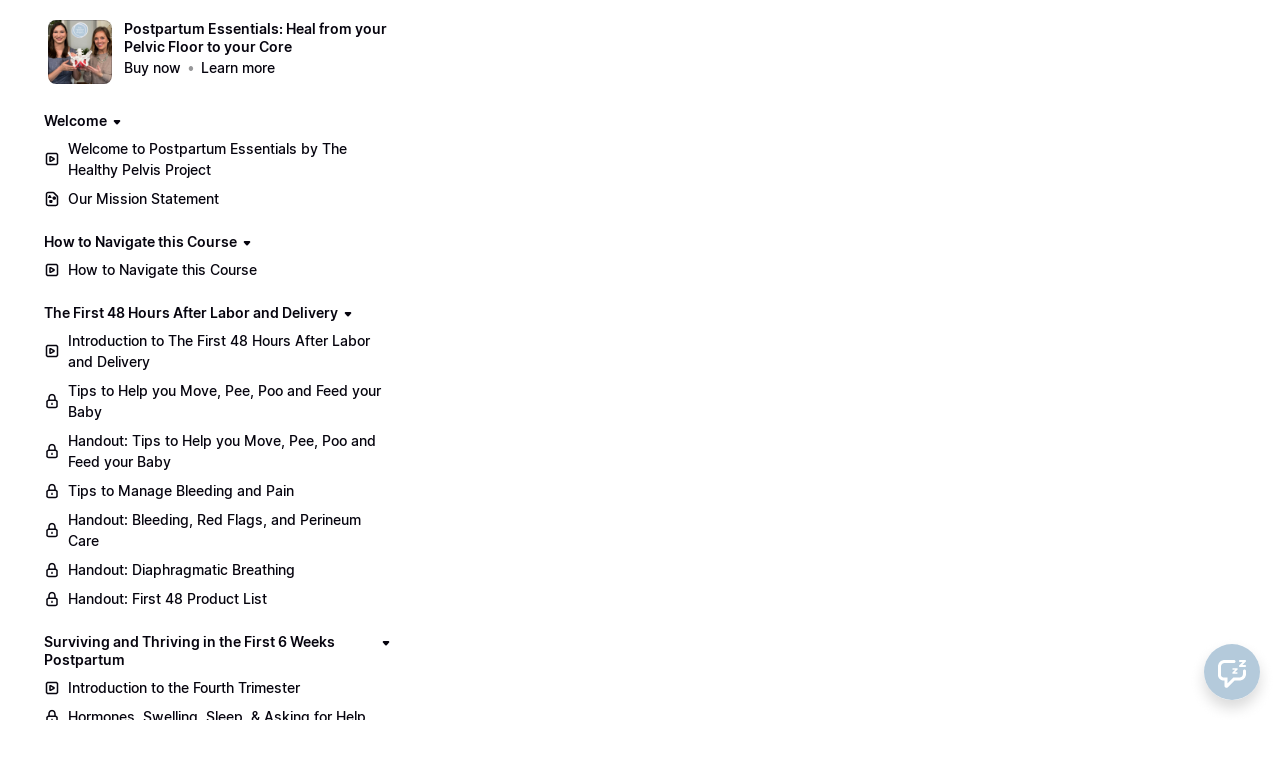

--- FILE ---
content_type: text/html; charset=utf-8
request_url: https://thehealthypelvisproject.podia.com/view/courses/postpartum-essentials/304832-bladder-health-to-pee-or-not-to-pee/869979-introduction-to-postpartum-bladder-recovery
body_size: 23396
content:


<!DOCTYPE html>
<html lang="en">
<head>
    <title>Introduction to Postpartum Bladder Recovery</title>
<meta name="csrf-param" content="authenticity_token" />
<meta name="csrf-token" content="kgRrb7F0PrT8ScuHx3sw5XP4KajHA4X7GgPWBmOvDPuF5cdRYnD9ZezhkxAIrEsOvhkkgf9cL_TfhcGMxcQoDg" />
<meta name="viewport" content="width=device-width, initial-scale=1, user-scalable=0">
<meta name="turbo-prefetch" content="false">
<meta name="action-cable-url" content="wss://thehealthypelvisproject.podia.com/cable" data-messaging-enabled="true" />
<meta name="turnstile-site-key" content="0x4AAAAAAAJ5kwYW6AH1ybLx">
<link rel="icon" type="image/x-icon" href="https://thehealthypelvisproject.podia.com/content-assets/public/eyJhbGciOiJIUzI1NiJ9.eyJvYmplY3Rfa2V5IjoiZzMwajlqeG1ucGlhYjdrcXF3NjJmZWEwb2VnYiIsImRvbWFpbiI6InRoZWhlYWx0aHlwZWx2aXNwcm9qZWN0LnBvZGlhLmNvbSJ9.XoqVf8VVbbd54Yr0dE4Eoztq1h7rrx_sYVyjYIcbUDk" />


<meta property="og:site_name" content="The Healthy Pelvis Project">


  <meta name="description" content="Alex and Julianna created Postpartum Essentials to fill a void in access to postpartum healthcare for birthing people. Both Doctors of Physical Therapy and Pelvic Health Specialists, Alex and Julianna combined their passion for pelvic health to birth Postpartum Essentials, a complete virtual guide to healing your body after birth. " />
  <meta property="og:description" content="Alex and Julianna created Postpartum Essentials to fill a void in access to postpartum healthcare for birthing people. Both Doctors of Physical Therapy and Pelvic Health Specialists, Alex and Julianna combined their passion for pelvic health to birth Postpartum Essentials, a complete virtual guide to healing your body after birth. ">

    <meta property="og:image" content="https://thehealthypelvisproject.podia.com/content-assets/public/eyJhbGciOiJIUzI1NiJ9.eyJvYmplY3Rfa2V5IjoiOGc5MXN0YWI1cjZjNmthMnR4dXE3cHZpN3B0bCIsImRvbWFpbiI6InRoZWhlYWx0aHlwZWx2aXNwcm9qZWN0LnBvZGlhLmNvbSJ9.HEm_EdyDMSaPTUELLs-LZYxwyTHjdKOLhbLmnwB7lts">

  <meta property="og:title" content="The Healthy Pelvis Project">

  <meta name='twitter:card' content= 'summary_large_image'>
  <meta name="twitter:description" content="Alex and Julianna created Postpartum Essentials to fill a void in access to postpartum healthcare for birthing people. Both Doctors of Physical Therapy and Pelvic Health Specialists, Alex and Julianna combined their passion for pelvic health to birth Postpartum Essentials, a complete virtual guide to healing your body after birth. ">
  <meta name="twitter:title" content="The Healthy Pelvis Project">

    <meta name='twitter:image' content="https://thehealthypelvisproject.podia.com/content-assets/public/eyJhbGciOiJIUzI1NiJ9.eyJvYmplY3Rfa2V5IjoiOGc5MXN0YWI1cjZjNmthMnR4dXE3cHZpN3B0bCIsImRvbWFpbiI6InRoZWhlYWx0aHlwZWx2aXNwcm9qZWN0LnBvZGlhLmNvbSJ9.HEm_EdyDMSaPTUELLs-LZYxwyTHjdKOLhbLmnwB7lts">



    <style>:root { --navbar-offset: 16px; }</style>







<script src="https://js.stripe.com/v3/"></script>
<script src="https://www.paypalobjects.com/api/checkout.js"></script>
<script src="https://embed.cloudflarestream.com/embed/sdk.latest.js"></script>


  <meta name="features" content="{&quot;media_library&quot;:true,&quot;new_colorpicker&quot;:true,&quot;setting_toggle_click_outside&quot;:true,&quot;legacy_html_migration__data_images&quot;:false,&quot;gifs&quot;:false}">


    <link rel="stylesheet" href="https://fonts.googleapis.com/css?family=Lato:300|Lato:700">
    <style id="custom-storefront-styles">.messaging-header{background-color:#B4CADB;color:#fff;fill:#fff}.conversation-bubble-background{background:#B4CADB}.unread .conversation-bubble-background svg{fill:#B4CADB}.conversation-bubble-icon{fill:#fff}.conversation-bubble{position:fixed;width:56px;height:56px;bottom:20px;right:20px;cursor:pointer;z-index:101}.conversation-bubble-background{position:relative;z-index:103;width:56px;height:56px;border-radius:50%}.conversation-bubble-background svg{display:none}.conversation-bubble-shadow{position:absolute;z-index:102;top:-8px;left:-16px;width:88px;height:88px;background-size:88px 88px}.conversation-bubble-icon{position:absolute;top:12px;left:12px;width:32px;height:32px;z-index:111}.conversation-dismiss-icon{fill:#fff}.conversation-dismiss-icon path{stroke:#fff}.unread .conversation-bubble-background{background:none}.unread .conversation-bubble-background svg{display:block;width:56px;height:56px}.unread:after{position:absolute;z-index:103;left:43px;top:3px;width:10px;height:10px;content:"";background:#E24646;border-radius:50%}.messaging-chat-window{width:380px;height:480px;position:fixed;right:20px;bottom:100px;box-sizing:border-box;box-shadow:0 0 0 1px rgba(0,0,0,0.15),0px 7px 40px 2px rgba(148,149,150,0.3);background:white;display:flex;flex-direction:column;justify-content:space-between;transition:0.3s ease-in-out;border-radius:12px;z-index:112}@media screen and (max-width: 420px),screen and (max-height: 590px){.messaging-chat-window{width:100%;height:100%;top:0;bottom:0;right:0;border-radius:0;z-index:1143}}.messaging-message-list ::-webkit-scrollbar{display:none;height:344px;min-height:200px;overflow-y:scroll;background-color:white;background-size:100%;overflow:hidden;position:relative;z-index:113}@media screen and (max-width: 420px),screen and (max-height: 590px){.messaging-message-list{overflow-x:hidden;height:100%}}.messaging-header{height:100%;max-height:70px;border-top-left-radius:12px;border-top-right-radius:12px;padding:16px;position:relative;box-sizing:border-box;display:flex;align-items:center;z-index:114;-webkit-box-shadow:0px 2px 4px rgba(41,37,51,0.1);box-shadow:0px 2px 4px rgba(41,37,51,0.1)}@media screen and (max-width: 420px),screen and (max-height: 590px){.messaging-header{border-top-left-radius:0;border-top-right-radius:0}}.messaging-header--img{border-radius:50%}.messaging-header--user{display:grid;width:100%}.messaging-header--user-name{border-radius:5px;font-size:16px;font-weight:bold;line-height:20px;overflow:hidden;text-overflow:ellipsis;white-space:nowrap}.messaging-header--user-status{align-self:center;border-radius:5px;font-size:14px;line-height:1}.messaging-header--dismiss{align-self:center;display:none}@media screen and (max-width: 420px),screen and (max-height: 590px){.messaging-header--dismiss{display:block}}.messaging-user-input--container{display:flex;align-items:flex-start;-webkit-box-shadow:0px -2px 4px rgba(41,37,51,0.1);box-shadow:0px -2px 4px rgba(41,37,51,0.1);z-index:114}.messaging-user-input--text{width:100%;line-height:1.5em;resize:none;border:none;outline:none;border-bottom-left-radius:12px;border-bottom-right-radius:12px;box-sizing:border-box;padding:16px;font-size:16px;font-weight:400;white-space:pre-wrap;word-wrap:break-word;color:#565867;-webkit-font-smoothing:antialiased;overflow:scroll;bottom:0;overflow-x:hidden;overflow-y:auto}.messaging-user-input--send-btn{height:35px;min-width:35px;border-radius:50%;display:flex;align-items:center;justify-content:center;cursor:pointer;margin:1rem 1rem 0 0;background-color:#B4CADB}.messaging-user-input--send-btn svg path{stroke:#fff}.message{background-color:#EDF0F2;border-radius:12px 12px 12px 4px;white-space:pre-wrap;word-wrap:break-word;font-size:14px}.message.customer{color:#fff;background-color:#B4CADB;border-radius:12px 12px 4px 12px}.message.bg-danger{background-color:#8A1C1C;color:white}.dots{align-items:center;display:flex;gap:.25rem}.typing{padding:1rem}.typing .dot{background:#6E7577}.dot{display:block;border-radius:.5rem;height:0.50rem;width:0.50rem;animation:typingAnimation 1s infinite ease-in-out}@keyframes typingAnimation{0%{transform:translateY(0px)}28%{transform:translateY(-0.25rem)}44%{transform:translateY(0px)}}.dot:nth-child(1){animation-delay:200ms}.dot:nth-child(2){animation-delay:300ms}.dot:nth-child(3){animation-delay:400ms}.text-sentence::first-letter{text-transform:uppercase}.visitor-email-capture-btn{background-color:#B4CADB}.visitor-email-capture-btn svg path{stroke:#fff}.messaging-chat{font-family:var(--system-font)}.messaging-chat .pt2{padding-top:6.25px !important}.messaging-chat .pb2{padding-bottom:6.25px !important}.messaging-chat .mb3{margin-bottom:9.375px !important}.messaging-chat .pl3{padding-left:9.375px !important}.messaging-chat .pr3{padding-right:9.375px !important}.messaging-chat .pl4{padding-left:12.5px !important}.messaging-chat .pr4{padding-right:12.5px !important}.messaging-chat .mb1{margin-bottom:3.125px !important}.messaging-chat .mr2{margin-right:6.25px !important}.messaging-chat .text-gray{color:#8599a9}.messaging-chat .text-muted{color:#a09ea2 !important}.btn-primary{color:#fff;background-color:#B4CADB;border-color:rgba(0,0,0,0)}.btn-primary:focus,.btn-primary.focus{color:#fff;background-color:#92b2ca;border-color:rgba(0,0,0,0)}.btn-primary:hover{color:#fff;background-color:#92b2ca;border-color:rgba(0,0,0,0)}.btn-primary:active,.btn-primary.active,.open>.btn-primary.dropdown-toggle{color:#fff;background-color:#92b2ca;background-image:none;border-color:rgba(0,0,0,0)}.btn-primary:active:hover,.btn-primary:active:focus,.btn-primary.focus:active,.btn-primary.active:hover,.btn-primary.active:focus,.btn-primary.active.focus,.open>.btn-primary.dropdown-toggle:hover,.open>.btn-primary.dropdown-toggle:focus,.open>.btn-primary.dropdown-toggle.focus{color:#fff;background-color:#79a1bf;border-color:rgba(0,0,0,0)}.btn-primary.disabled:hover,.btn-primary.disabled:focus,.btn-primary.disabled.focus,.btn-primary[disabled]:hover,.btn-primary[disabled]:focus,.btn-primary.focus[disabled],fieldset[disabled] .btn-primary:hover,fieldset[disabled] .btn-primary:focus,fieldset[disabled] .btn-primary.focus{background-color:#B4CADB;border-color:rgba(0,0,0,0)}.btn-primary .badge{color:#B4CADB;background-color:#fff}a{color:#B4CADB}a:hover,a:focus,a:active{color:#a3bed3}.text-primary,a.text-muted:hover{color:#B4CADB}.bg-primary,.bg-confetti-primary,.user-course-pager .btn:hover{background:#B4CADB}.product-card-image.bg-primary:hover{background-color:#a3bed3}.navbar-default .navbar-nav>li>a:hover,.navbar-default .navbar-nav>li>a:focus,.navbar-default .navbar-nav>li>a:active,.navbar-default .navbar-nav>.active>a,.navbar-default .navbar-nav>.active>a:hover,.navbar-default .navbar-nav>.active>a:focus,.navbar-default .navbar-nav>.open>a,.navbar-default .navbar-nav>.open>a:hover,.navbar-default .navbar-nav>.open>a:focus,.nav-tabs>li>a:hover{color:#B4CADB}#user-site-course-sidebar .block-link a.active,#user-site-course-sidebar .block-link a:hover{border-color:#B4CADB}.form-control.focused,.form-control:focus{border-color:#B4CADB}.nav-tabs>li>a:hover,.nav-tabs>li>a:active,.nav-tabs>li>a:focus{color:#B4CADB}.nav-tabs>li.active>a,.nav-tabs>li.active>a:hover,.nav-tabs>li.active>a:active,.nav-tabs>li.active>a:focus{border-color:#B4CADB}svg.stroke-primary *{stroke:#B4CADB}svg.fill-primary *{fill:#B4CADB}.comment.creator-comment img{box-shadow:0 0 0 2px white,0 0 0 4px #B4CADB}code{color:#92b2ca}.quiz-question .quiz-answer-list .quiz-answer-list-item.unanswered.chosen:before{background:#B4CADB}.quiz-question .quiz-answer-list .quiz-answer-list-item.unanswered.chosen:before,.quiz-question .quiz-answer-list .quiz-answer-list-item.unanswered.unanswered:hover:before{border-color:#B4CADB}#site-locked-modal a.btn.btn-primary{background-color:#B4CADB !important}
</style>

  <script src="https://cdn.podia.com/assets/customer-77ce0d5325d47e62b64ae995a6cc831c61a0cb934a206c3af29ff92fee0b0aee.js" data-turbo-track="reload"></script>
  <link rel="stylesheet" href="https://cdn.podia.com/assets/ui-e7c78f997a2373e736f76e62842fa82fb80a37627c95c07ad12d3e8422c1a1e1.css" data-turbo-track="reload" />
  <link rel="stylesheet" href="https://cdn.podia.com/assets/customer-1ca5f161288e080ec52e98b005cb59dc0ca67307c662e4fac7378ed818b806ad.css" data-turbo-track="reload" />
  <script type="text/javascript">
  Podia.Customer = null;
</script>


  <style>
  :root {
    --podia-creator-brand-color: #B4CADB;
    --podia-creator-brand-color-hover: #6f99ba;
  }
</style>


      <style>:root { --navbar-offset: 16px; }</style>


      <script src="https://challenges.cloudflare.com/turnstile/v0/api.js" async defer></script>
</head>

<body class="theme-podia d-flex h-100 min-vh-100 flex-column" data-controller="fullscreen">
  

    <div data-fullscreen-target="header">
      <div id="page_header" class="react-page-header" style="" data-controller="editor--page-section">
  <div data-react-component="creator_ui/section_adapters/Header" data-props="{&quot;features&quot;:{&quot;siteEditorColors&quot;:true},&quot;theme&quot;:{&quot;background&quot;:{},&quot;colors&quot;:{&quot;id&quot;:3739837,&quot;values&quot;:{&quot;sectionBackground&quot;:&quot;#ffffff&quot;,&quot;sectionBorder&quot;:&quot;#0D161B1A&quot;,&quot;heading1&quot;:&quot;#0D161B&quot;,&quot;heading2&quot;:&quot;#0D161B&quot;,&quot;heading3&quot;:&quot;#0D161B&quot;,&quot;heading4&quot;:&quot;#0D161B&quot;,&quot;subtitle&quot;:&quot;#0D161B&quot;,&quot;pretitle&quot;:&quot;#0D161B&quot;,&quot;pretitleAccent&quot;:&quot;#88AFCAFF&quot;,&quot;paragraphText&quot;:&quot;#0D161B&quot;,&quot;paragraphSubtext&quot;:&quot;#0D161B&quot;,&quot;paragraphLinks&quot;:&quot;#0D161B&quot;,&quot;buttonLabel&quot;:&quot;#FFFFFFFF&quot;,&quot;buttonBackground&quot;:&quot;#B4CADBFF&quot;,&quot;inputBackground&quot;:&quot;#ffffff&quot;,&quot;inputText&quot;:&quot;#0D161B&quot;,&quot;socialIconColors&quot;:&quot;text&quot;,&quot;cardBackground&quot;:&quot;#ffffff&quot;,&quot;cardHeading1&quot;:&quot;#0D161B&quot;,&quot;cardHeading2&quot;:&quot;#0D161B&quot;,&quot;cardHeading3&quot;:&quot;#0D161B&quot;,&quot;cardHeading4&quot;:null,&quot;cardSubtitle&quot;:&quot;#0D161B&quot;,&quot;cardPretitle&quot;:&quot;#0D161B&quot;,&quot;cardPretitleAccent&quot;:&quot;#88AFCAFF&quot;,&quot;cardParagraphText&quot;:&quot;#0D161B&quot;,&quot;cardParagraphSubtext&quot;:&quot;#0D161B&quot;,&quot;cardParagraphLinks&quot;:&quot;#0D161B&quot;,&quot;cardButtonLabel&quot;:&quot;#FFFFFFFF&quot;,&quot;cardButtonBackground&quot;:&quot;#B4CADBFF&quot;,&quot;cardInputBackground&quot;:&quot;#ffffff&quot;,&quot;cardInputText&quot;:&quot;#0D161B&quot;,&quot;cardSocialIconColors&quot;:&quot;text&quot;,&quot;overlayBackground&quot;:&quot;#ffffff&quot;,&quot;overlayHeading1&quot;:&quot;#0D161B&quot;,&quot;overlayHeading2&quot;:&quot;#0D161B&quot;,&quot;overlayHeading3&quot;:&quot;#0D161B&quot;,&quot;overlayHeading4&quot;:null,&quot;overlaySubtitle&quot;:&quot;#0D161B&quot;,&quot;overlayPretitle&quot;:&quot;#0D161B&quot;,&quot;overlayPretitleAccent&quot;:&quot;#88AFCAFF&quot;,&quot;overlayParagraphText&quot;:&quot;#0D161B&quot;,&quot;overlayParagraphSubtext&quot;:&quot;#0D161B&quot;,&quot;overlayParagraphLinks&quot;:&quot;#0D161B&quot;,&quot;overlayButtonLabel&quot;:&quot;#FFFFFFFF&quot;,&quot;overlayButtonBackground&quot;:&quot;#B4CADBFF&quot;,&quot;overlayInputBackground&quot;:&quot;#ffffff&quot;,&quot;overlayInputText&quot;:&quot;#0D161B&quot;,&quot;overlaySocialIconColors&quot;:&quot;text&quot;,&quot;accent1&quot;:&quot;#B4CADBFF&quot;,&quot;codeblockText&quot;:&quot;#0D161BFF&quot;,&quot;codeblockBackground&quot;:&quot;#0D161BFF&quot;,&quot;inputBorder&quot;:&quot;#0D161BFF&quot;}},&quot;fonts&quot;:{&quot;families&quot;:[&quot;Lato:300&quot;,&quot;Lato:700&quot;],&quot;styles&quot;:{&quot;preheadingFont&quot;:{&quot;family&quot;:&quot;Lato&quot;,&quot;weight&quot;:&quot;300&quot;,&quot;spacing&quot;:&quot;0&quot;,&quot;height&quot;:&quot;1.75&quot;,&quot;case&quot;:&quot;none&quot;},&quot;headingFont&quot;:{&quot;family&quot;:&quot;Lato&quot;,&quot;weight&quot;:&quot;700&quot;,&quot;spacing&quot;:&quot;0&quot;,&quot;height&quot;:&quot;1.25&quot;,&quot;case&quot;:&quot;none&quot;},&quot;subheadingFont&quot;:{&quot;family&quot;:&quot;Lato&quot;,&quot;weight&quot;:&quot;300&quot;,&quot;spacing&quot;:&quot;0&quot;,&quot;height&quot;:&quot;1.75&quot;,&quot;case&quot;:&quot;none&quot;},&quot;bodyFont&quot;:{&quot;family&quot;:&quot;Lato&quot;,&quot;weight&quot;:&quot;300&quot;,&quot;spacing&quot;:&quot;0&quot;,&quot;height&quot;:&quot;1.75&quot;,&quot;case&quot;:null},&quot;buttonFont&quot;:{&quot;family&quot;:&quot;Lato&quot;,&quot;weight&quot;:&quot;300&quot;,&quot;spacing&quot;:&quot;0&quot;,&quot;height&quot;:&quot;1.75&quot;,&quot;case&quot;:&quot;none&quot;},&quot;navigationFont&quot;:{&quot;family&quot;:&quot;Lato&quot;,&quot;weight&quot;:&quot;300&quot;,&quot;spacing&quot;:&quot;0&quot;,&quot;height&quot;:&quot;1.75&quot;,&quot;case&quot;:&quot;none&quot;}},&quot;sizes&quot;:{&quot;headingFont&quot;:{&quot;h1&quot;:2.25,&quot;h2&quot;:2,&quot;h3&quot;:1.5,&quot;h4&quot;:1.25},&quot;bodyFont&quot;:{&quot;lg&quot;:&quot;1.125&quot;,&quot;md&quot;:1,&quot;sm&quot;:0.8},&quot;buttonFont&quot;:{&quot;lg&quot;:1.15,&quot;md&quot;:1,&quot;sm&quot;:0.8},&quot;navigationFont&quot;:{&quot;md&quot;:0.8}},&quot;baseFontSize&quot;:&quot;18&quot;},&quot;structure&quot;:{&quot;globalCardCorners&quot;:0.5,&quot;globalCardShadowOpacity&quot;:0.04,&quot;globalCardShadowDepth&quot;:4.0,&quot;globalCardCollectionHeight&quot;:&quot;unique&quot;,&quot;globalGap&quot;:1.0,&quot;globalTopPadding&quot;:2.25,&quot;globalBottomPadding&quot;:2.25,&quot;globalWidth&quot;:970,&quot;globalBorderEnabled&quot;:false,&quot;globalBorderPlacement&quot;:&quot;bottom&quot;,&quot;globalBorderStyle&quot;:&quot;solid&quot;,&quot;globalBorderSize&quot;:1,&quot;sectionCardCorners&quot;:null,&quot;sectionCardShadowOpacity&quot;:null,&quot;sectionCardShadowDepth&quot;:null,&quot;sectionCardCollectionHeight&quot;:null,&quot;sectionGap&quot;:null,&quot;sectionTopPadding&quot;:1.25,&quot;sectionBottomPadding&quot;:1.25,&quot;sectionWidth&quot;:null,&quot;sectionColumnCount&quot;:3,&quot;sectionBorderEnabled&quot;:null,&quot;sectionBorderPlacement&quot;:null,&quot;sectionBorderStyle&quot;:null,&quot;sectionBorderSize&quot;:null},&quot;mediaOptions&quot;:{&quot;aspectRatio&quot;:&quot;natural&quot;,&quot;mediaCorners&quot;:null,&quot;mediaMobileFullWidth&quot;:null,&quot;mediaWidth&quot;:0.4,&quot;globalOptions&quot;:{&quot;imageCorners&quot;:&quot;small&quot;,&quot;imageMobileFullWidth&quot;:true,&quot;videoCorners&quot;:&quot;small&quot;,&quot;videoMobileFullWidth&quot;:true,&quot;linkedImageHover&quot;:&quot;none&quot;}},&quot;interactivesOptions&quot;:{&quot;linkStyles&quot;:&quot;underline&quot;,&quot;linkHover&quot;:&quot;fade&quot;,&quot;linkHoverColor&quot;:&quot;#B4CADB&quot;,&quot;navigationLinkStyles&quot;:&quot;none&quot;,&quot;navigationLinkHover&quot;:&quot;underline&quot;,&quot;navigationLinkHoverColor&quot;:&quot;#B4CADB&quot;,&quot;linkedTitleStyles&quot;:&quot;none&quot;,&quot;linkedTitleHover&quot;:&quot;underline&quot;,&quot;linkedTitleHoverColor&quot;:&quot;#B4CADB&quot;,&quot;buttonStyles&quot;:&quot;flat&quot;,&quot;buttonCorners&quot;:&quot;small&quot;,&quot;buttonHover&quot;:&quot;rise&quot;,&quot;iconHover&quot;:&quot;rise&quot;},&quot;renderingMode&quot;:&quot;live&quot;},&quot;authenticationLinks&quot;:{&quot;login&quot;:{&quot;name&quot;:&quot;Login&quot;,&quot;url&quot;:&quot;/login&quot;},&quot;logout&quot;:{&quot;name&quot;:&quot;Logout&quot;,&quot;url&quot;:&quot;/logout&quot;}},&quot;currentUser&quot;:null,&quot;dashboardLinks&quot;:[],&quot;headerLinks&quot;:{&quot;37484&quot;:{&quot;id&quot;:37484,&quot;name&quot;:null,&quot;position&quot;:0,&quot;value&quot;:&quot;&quot;,&quot;target&quot;:null,&quot;visible&quot;:true}},&quot;id&quot;:&quot;page_header&quot;,&quot;layout&quot;:&quot;default&quot;,&quot;logo&quot;:null,&quot;logoAltText&quot;:null,&quot;showBorder&quot;:true,&quot;showHeader&quot;:true,&quot;showLoginButton&quot;:true,&quot;fluidType&quot;:&quot;wide&quot;,&quot;sidebarActive&quot;:null,&quot;site&quot;:{&quot;name&quot;:&quot;The Healthy Pelvis Project&quot;,&quot;url&quot;:&quot;/&quot;},&quot;storefrontLogo&quot;:&quot;https://thehealthypelvisproject.podia.com/content-assets/public/eyJhbGciOiJIUzI1NiJ9.eyJvYmplY3Rfa2V5IjoiNExqb3NTSFNRYW81dGR1cXBERWVpTk1YIiwiZG9tYWluIjoidGhlaGVhbHRoeXBlbHZpc3Byb2plY3QucG9kaWEuY29tIn0.zKgUnSnoPmJoePYfXooVwJDoPw-Ygd6vuYrWpwhFfCQ&quot;,&quot;userLinks&quot;:[{&quot;name&quot;:&quot;Affiliate&quot;,&quot;url&quot;:&quot;/customer/affiliate&quot;},{&quot;name&quot;:&quot;Settings&quot;,&quot;url&quot;:&quot;/customer/settings/edit&quot;}],&quot;mediaPlacement&quot;:null,&quot;textAlignment&quot;:null,&quot;headerAlignment&quot;:null,&quot;mediaStyle&quot;:null}"></div>
</div>
    </div>

  <div data-turbo="true" class="flex-grow-1">
    

    <div data-reflex-permanent data-turbo-permanent data-controller="toasts" aria-live="polite" aria-atomic="true" id="toasts-container" class="toasts-container">
      
    </div>
    <div id="modal-area"></div>

        <div data-fullscreen-target="container" class="container-fluid container-padding">
    <div class="alert-list">
    
</div>


    <div class="sidebar-container" data-fullscreen-target="sidebarContainer">
      <div class="sidebar-contents" id="customer-sidebar" data-fullscreen-target="sidebar">
        <ol class="sticky-contents pl-0 list-unstyled" style="max-width: 340px;">
  <li class="list-group list-group-xs list-group-menu mb-6">
  <section class="d-flex align-items-start">
    <div><a class="thumb thumb-lg thumb-photo thumb-link" style="background-image: url(https://thehealthypelvisproject.podia.com/content-assets/public/eyJhbGciOiJIUzI1NiJ9.eyJvYmplY3Rfa2V5IjoiWDlCNXJUY2NIQlF4R1VMWFk2TDIzak1yIiwiZG9tYWluIjoidGhlaGVhbHRoeXBlbHZpc3Byb2plY3QucG9kaWEuY29tIn0.6If1G5A7NpQ9Ooo9_1-3NW9HvxCd4XMxrDTgbgmEEm4);" href="/view/courses/postpartum-essentials">
</a></div>
    <div class="ml-3">
      <header>
        <h1 class="h4"><a class="text-grey-dark" href="/view/courses/postpartum-essentials">Postpartum Essentials: Heal from your Pelvic Floor to your Core</a></h1>
        
        <ul class="bulleted bulleted--muted">
    <li class="bulleted-item"><span><a class="text-grey-dark font-weight-bold" href="https://thehealthypelvisproject.podia.com/postpartum-essentials/buy">Buy now</a></span></li>
    <li class="bulleted-item"><span><a class="text-muted font-weight-bold" href="/postpartum-essentials">Learn more</a></span></li>
    
</ul>
      </header>
    </div>
  </section>
</li>



    <li class="mb-4">
  <nav aria-label="Welcome">
      <header>
        

            <div class="collapsable-list">
    <details class="collapsable-list-item" data-controller="storefront--product-viewer--courses--section-toggle-component" data-storefront--product-viewer--courses--section-toggle-component-section-value="285265" data-storefront--product-viewer--courses--section-toggle-component-target="item">

  <summary class="collapsable-list-item--icon-start collapsable-list--short">
    <div class="summary-content">
      <h2 class="h4">
        <a href=/view/courses/postpartum-essentials/285265-welcome> Welcome </a>
      </h2>
      <span class="icon closed">
        <svg xmlns="http://www.w3.org/2000/svg" width="12" height="12" viewBox="0 0 12 12" class="svg-grey-dark"><path d="M5.25671 8.17412L3.00208 5.66896C2.42291 5.02544 2.8796 4 3.74537 4H8.25465C9.12042 4 9.57711 5.02544 8.99794 5.66897L6.7433 8.17412C6.34606 8.6155 5.65396 8.6155 5.25671 8.17412Z"></path></svg>
      </span>
      <span class="icon opened">
        <svg xmlns="http://www.w3.org/2000/svg" width="12" height="12" viewBox="0 0 12 12" class="svg-grey-dark"><path d="M7.92155 6.99587L5.4164 9.2505C4.77288 9.82967 3.74744 9.37298 3.74744 8.50721L3.74744 3.99793C3.74744 3.13216 4.77288 2.67547 5.4164 3.25464L7.92155 5.50928C8.36293 5.90652 8.36293 6.59862 7.92155 6.99587Z"></path></svg>
      </span>
    </div>
  </summary>

  
                <ul class="action-list" role="list"><li active="false" class="action-list-item">
  <a class="action-list-item__content" data-actionable-item="true" href="/view/courses/postpartum-essentials/285265-welcome/825861-welcome-to-postpartum-essentials-by-the-healthy-pelvis-project">
      <span class="action-list-item__visual action-list-item__visual--leading">
        <svg xmlns="http://www.w3.org/2000/svg" width="16" height="16" viewBox="0 0 16 16" class="svg-grey-dark"><path fill-rule="evenodd" clip-rule="evenodd" d="M4.22222 3.19434C3.65459 3.19434 3.19444 3.65449 3.19444 4.22211V11.7777C3.19444 12.3453 3.65459 12.8054 4.22222 12.8054H11.7778C12.3454 12.8054 12.8056 12.3453 12.8056 11.7777V4.22211C12.8056 3.65449 12.3454 3.19434 11.7778 3.19434H4.22222ZM1.69444 4.22211C1.69444 2.82606 2.82617 1.69434 4.22222 1.69434H11.7778C13.1738 1.69434 14.3056 2.82606 14.3056 4.22211V11.7777C14.3056 13.1737 13.1738 14.3054 11.7778 14.3054H4.22222C2.82617 14.3054 1.69444 13.1737 1.69444 11.7777V4.22211Z"></path><path fill-rule="evenodd" clip-rule="evenodd" d="M5.24911 6.10745C5.24911 5.18436 6.25024 4.61233 7.04509 5.0754L10.2907 6.968C10.3059 6.97689 10.3208 6.98627 10.3352 6.99611C11.0809 7.47332 11.066 8.58056 10.2907 9.03267V9.03267L7.04536 10.9251C6.2505 11.3882 5.24911 10.8163 5.24911 9.89322V6.10745ZM6.74911 6.6392L9.0833 8.00034L6.74911 9.36147V6.6392Z"></path></svg>
      </span>
    <span wrap="true" class="action-list-item__label action-list-item__label--wrap">
      <span>Welcome to Postpartum Essentials by The Healthy Pelvis Project</span>
</span></a>
</li></ul><ul class="action-list" role="list"><li active="false" class="action-list-item">
  <a class="action-list-item__content" data-actionable-item="true" href="/view/courses/postpartum-essentials/285265-welcome/934324-our-mission-statement">
      <span class="action-list-item__visual action-list-item__visual--leading">
        <svg xmlns="http://www.w3.org/2000/svg" width="16" height="16" viewBox="0 0 16 16" class="svg-grey-dark"><path d="M10.2222 8.889C11.2041 8.889 12 8.09306 12 7.11122C12 6.12938 11.2041 5.33344 10.2222 5.33344C9.24038 5.33344 8.44444 6.12938 8.44444 7.11122C8.44444 8.09306 9.24038 8.889 10.2222 8.889Z"></path><path d="M7.64444 8.889H6.13333C5.6915 8.889 5.33333 9.24717 5.33333 9.689V11.2001C5.33333 11.6419 5.6915 12.0001 6.13333 12.0001H7.64444C8.08627 12.0001 8.44444 11.6419 8.44444 11.2001V9.689C8.44444 9.24717 8.08627 8.889 7.64444 8.889Z"></path><path d="M7.46844 6.79833C7.57867 6.60544 7.57778 6.36633 7.46578 6.17522L6.28355 4.14855C6.06044 3.76633 5.43111 3.76811 5.20978 4.14855L4.02755 6.17433C3.91555 6.36633 3.91378 6.60455 4.02489 6.79833C4.13511 6.99122 4.34222 7.11122 4.56444 7.11122H6.928C7.15022 7.11122 7.35822 6.99122 7.46844 6.79833Z"></path><path fill-rule="evenodd" clip-rule="evenodd" d="M4.22222 2.30566C3.65421 2.30566 3.19444 2.76543 3.19444 3.33344V12.6668C3.19444 13.2348 3.65421 13.6946 4.22222 13.6946H11.7778C12.3458 13.6946 12.8056 13.2348 12.8056 12.6668V5.92366C12.8056 5.88696 12.7912 5.85197 12.7648 5.82555L9.28567 2.34644L9.28426 2.34502C9.26014 2.32077 9.22541 2.30566 9.18755 2.30566H4.22222ZM1.69444 3.33344C1.69444 1.93701 2.82578 0.805664 4.22222 0.805664H9.18755C9.62044 0.805664 10.0387 0.97693 10.347 1.2864C10.3472 1.28667 10.3475 1.28693 10.3477 1.28719L13.8254 4.76489C14.1332 5.07269 14.3056 5.48925 14.3056 5.92366V12.6668C14.3056 14.0632 13.1742 15.1946 11.7778 15.1946H4.22222C2.82578 15.1946 1.69444 14.0632 1.69444 12.6668V3.33344Z"></path></svg>
      </span>
    <span wrap="true" class="action-list-item__label action-list-item__label--wrap">
      <span>Our Mission Statement</span>
</span></a>
</li></ul>

</details>
</div>
      </header>

  </nav>
</li>

    <li class="mb-4">
  <nav aria-label="How to Navigate this Course">
      <header>
        

            <div class="collapsable-list">
    <details class="collapsable-list-item" data-controller="storefront--product-viewer--courses--section-toggle-component" data-storefront--product-viewer--courses--section-toggle-component-section-value="324866" data-storefront--product-viewer--courses--section-toggle-component-target="item">

  <summary class="collapsable-list-item--icon-start collapsable-list--short">
    <div class="summary-content">
      <h2 class="h4">
        <a href=/view/courses/postpartum-essentials/324866-how-to-navigate-this-course> How to Navigate this Course </a>
      </h2>
      <span class="icon closed">
        <svg xmlns="http://www.w3.org/2000/svg" width="12" height="12" viewBox="0 0 12 12" class="svg-grey-dark"><path d="M5.25671 8.17412L3.00208 5.66896C2.42291 5.02544 2.8796 4 3.74537 4H8.25465C9.12042 4 9.57711 5.02544 8.99794 5.66897L6.7433 8.17412C6.34606 8.6155 5.65396 8.6155 5.25671 8.17412Z"></path></svg>
      </span>
      <span class="icon opened">
        <svg xmlns="http://www.w3.org/2000/svg" width="12" height="12" viewBox="0 0 12 12" class="svg-grey-dark"><path d="M7.92155 6.99587L5.4164 9.2505C4.77288 9.82967 3.74744 9.37298 3.74744 8.50721L3.74744 3.99793C3.74744 3.13216 4.77288 2.67547 5.4164 3.25464L7.92155 5.50928C8.36293 5.90652 8.36293 6.59862 7.92155 6.99587Z"></path></svg>
      </span>
    </div>
  </summary>

  
                <ul class="action-list" role="list"><li active="false" class="action-list-item">
  <a class="action-list-item__content" data-actionable-item="true" href="/view/courses/postpartum-essentials/324866-how-to-navigate-this-course/928422-how-to-navigate-this-course">
      <span class="action-list-item__visual action-list-item__visual--leading">
        <svg xmlns="http://www.w3.org/2000/svg" width="16" height="16" viewBox="0 0 16 16" class="svg-grey-dark"><path fill-rule="evenodd" clip-rule="evenodd" d="M4.22222 3.19434C3.65459 3.19434 3.19444 3.65449 3.19444 4.22211V11.7777C3.19444 12.3453 3.65459 12.8054 4.22222 12.8054H11.7778C12.3454 12.8054 12.8056 12.3453 12.8056 11.7777V4.22211C12.8056 3.65449 12.3454 3.19434 11.7778 3.19434H4.22222ZM1.69444 4.22211C1.69444 2.82606 2.82617 1.69434 4.22222 1.69434H11.7778C13.1738 1.69434 14.3056 2.82606 14.3056 4.22211V11.7777C14.3056 13.1737 13.1738 14.3054 11.7778 14.3054H4.22222C2.82617 14.3054 1.69444 13.1737 1.69444 11.7777V4.22211Z"></path><path fill-rule="evenodd" clip-rule="evenodd" d="M5.24911 6.10745C5.24911 5.18436 6.25024 4.61233 7.04509 5.0754L10.2907 6.968C10.3059 6.97689 10.3208 6.98627 10.3352 6.99611C11.0809 7.47332 11.066 8.58056 10.2907 9.03267V9.03267L7.04536 10.9251C6.2505 11.3882 5.24911 10.8163 5.24911 9.89322V6.10745ZM6.74911 6.6392L9.0833 8.00034L6.74911 9.36147V6.6392Z"></path></svg>
      </span>
    <span wrap="true" class="action-list-item__label action-list-item__label--wrap">
      <span>How to Navigate this Course</span>
</span></a>
</li></ul>

</details>
</div>
      </header>

  </nav>
</li>

    <li class="mb-4">
  <nav aria-label="The First 48 Hours After Labor and Delivery">
      <header>
        

            <div class="collapsable-list">
    <details class="collapsable-list-item" data-controller="storefront--product-viewer--courses--section-toggle-component" data-storefront--product-viewer--courses--section-toggle-component-section-value="285260" data-storefront--product-viewer--courses--section-toggle-component-target="item">

  <summary class="collapsable-list-item--icon-start collapsable-list--short">
    <div class="summary-content">
      <h2 class="h4">
        <a href=/view/courses/postpartum-essentials/285260-the-first-48-hours-after-labor-and-delivery> The First 48 Hours After Labor and Delivery </a>
      </h2>
      <span class="icon closed">
        <svg xmlns="http://www.w3.org/2000/svg" width="12" height="12" viewBox="0 0 12 12" class="svg-grey-dark"><path d="M5.25671 8.17412L3.00208 5.66896C2.42291 5.02544 2.8796 4 3.74537 4H8.25465C9.12042 4 9.57711 5.02544 8.99794 5.66897L6.7433 8.17412C6.34606 8.6155 5.65396 8.6155 5.25671 8.17412Z"></path></svg>
      </span>
      <span class="icon opened">
        <svg xmlns="http://www.w3.org/2000/svg" width="12" height="12" viewBox="0 0 12 12" class="svg-grey-dark"><path d="M7.92155 6.99587L5.4164 9.2505C4.77288 9.82967 3.74744 9.37298 3.74744 8.50721L3.74744 3.99793C3.74744 3.13216 4.77288 2.67547 5.4164 3.25464L7.92155 5.50928C8.36293 5.90652 8.36293 6.59862 7.92155 6.99587Z"></path></svg>
      </span>
    </div>
  </summary>

  
                <ul class="action-list" role="list"><li active="false" class="action-list-item">
  <a class="action-list-item__content" data-actionable-item="true" href="/view/courses/postpartum-essentials/285260-the-first-48-hours-after-labor-and-delivery/853429-introduction-to-the-first-48-hours-after-labor-and-delivery">
      <span class="action-list-item__visual action-list-item__visual--leading">
        <svg xmlns="http://www.w3.org/2000/svg" width="16" height="16" viewBox="0 0 16 16" class="svg-grey-dark"><path fill-rule="evenodd" clip-rule="evenodd" d="M4.22222 3.19434C3.65459 3.19434 3.19444 3.65449 3.19444 4.22211V11.7777C3.19444 12.3453 3.65459 12.8054 4.22222 12.8054H11.7778C12.3454 12.8054 12.8056 12.3453 12.8056 11.7777V4.22211C12.8056 3.65449 12.3454 3.19434 11.7778 3.19434H4.22222ZM1.69444 4.22211C1.69444 2.82606 2.82617 1.69434 4.22222 1.69434H11.7778C13.1738 1.69434 14.3056 2.82606 14.3056 4.22211V11.7777C14.3056 13.1737 13.1738 14.3054 11.7778 14.3054H4.22222C2.82617 14.3054 1.69444 13.1737 1.69444 11.7777V4.22211Z"></path><path fill-rule="evenodd" clip-rule="evenodd" d="M5.24911 6.10745C5.24911 5.18436 6.25024 4.61233 7.04509 5.0754L10.2907 6.968C10.3059 6.97689 10.3208 6.98627 10.3352 6.99611C11.0809 7.47332 11.066 8.58056 10.2907 9.03267V9.03267L7.04536 10.9251C6.2505 11.3882 5.24911 10.8163 5.24911 9.89322V6.10745ZM6.74911 6.6392L9.0833 8.00034L6.74911 9.36147V6.6392Z"></path></svg>
      </span>
    <span wrap="true" class="action-list-item__label action-list-item__label--wrap">
      <span>Introduction to The First 48 Hours After Labor and Delivery</span>
</span></a>
</li></ul><ul class="action-list" role="list"><li active="false" class="action-list-item">
  <a class="action-list-item__content" data-actionable-item="true" href="/view/courses/postpartum-essentials/285260-the-first-48-hours-after-labor-and-delivery/825015-tips-to-help-you-move-pee-poo-and-feed-your-baby">
      <span class="action-list-item__visual action-list-item__visual--leading">
        <svg xmlns="http://www.w3.org/2000/svg" width="16" height="16" viewBox="0 0 16 16" class="svg-grey-dark"><path fill-rule="evenodd" clip-rule="evenodd" d="M8.00003 2.30554C6.81869 2.30554 5.86114 3.26309 5.86114 4.44443V7.33332C5.86114 7.74753 5.52535 8.08332 5.11114 8.08332C4.69692 8.08332 4.36114 7.74753 4.36114 7.33332V4.44443C4.36114 2.43466 5.99026 0.805542 8.00003 0.805542C10.0098 0.805542 11.6389 2.43466 11.6389 4.44443V7.33332C11.6389 7.74753 11.3031 8.08332 10.8889 8.08332C10.4747 8.08332 10.1389 7.74753 10.1389 7.33332V4.44443C10.1389 3.26309 9.18137 2.30554 8.00003 2.30554Z"></path><path fill-rule="evenodd" clip-rule="evenodd" d="M8.00003 9.69443C8.41424 9.69443 8.75003 10.0302 8.75003 10.4444V11.3333C8.75003 11.7475 8.41424 12.0833 8.00003 12.0833C7.58581 12.0833 7.25003 11.7475 7.25003 11.3333V10.4444C7.25003 10.0302 7.58581 9.69443 8.00003 9.69443Z"></path><path fill-rule="evenodd" clip-rule="evenodd" d="M4.66669 8.08332C4.09907 8.08332 3.63892 8.54347 3.63892 9.1111V12.6667C3.63892 13.2343 4.09907 13.6944 4.66669 13.6944H11.3334C11.901 13.6944 12.3611 13.2343 12.3611 12.6667V9.1111C12.3611 8.54347 11.901 8.08332 11.3334 8.08332H4.66669ZM2.13892 9.1111C2.13892 7.71504 3.27064 6.58332 4.66669 6.58332H11.3334C12.7294 6.58332 13.8611 7.71504 13.8611 9.1111V12.6667C13.8611 14.0627 12.7294 15.1944 11.3334 15.1944H4.66669C3.27064 15.1944 2.13892 14.0627 2.13892 12.6667V9.1111Z"></path></svg>
      </span>
    <span wrap="true" class="action-list-item__label action-list-item__label--wrap">
      <span>Tips to Help you Move, Pee, Poo and Feed your Baby</span>
</span></a>
</li></ul><ul class="action-list" role="list"><li active="false" class="action-list-item">
  <a class="action-list-item__content" data-actionable-item="true" href="/view/courses/postpartum-essentials/285260-the-first-48-hours-after-labor-and-delivery/886631-handout-tips-to-help-you-move-pee-poo-and-feed-your-baby">
      <span class="action-list-item__visual action-list-item__visual--leading">
        <svg xmlns="http://www.w3.org/2000/svg" width="16" height="16" viewBox="0 0 16 16" class="svg-grey-dark"><path fill-rule="evenodd" clip-rule="evenodd" d="M8.00003 2.30554C6.81869 2.30554 5.86114 3.26309 5.86114 4.44443V7.33332C5.86114 7.74753 5.52535 8.08332 5.11114 8.08332C4.69692 8.08332 4.36114 7.74753 4.36114 7.33332V4.44443C4.36114 2.43466 5.99026 0.805542 8.00003 0.805542C10.0098 0.805542 11.6389 2.43466 11.6389 4.44443V7.33332C11.6389 7.74753 11.3031 8.08332 10.8889 8.08332C10.4747 8.08332 10.1389 7.74753 10.1389 7.33332V4.44443C10.1389 3.26309 9.18137 2.30554 8.00003 2.30554Z"></path><path fill-rule="evenodd" clip-rule="evenodd" d="M8.00003 9.69443C8.41424 9.69443 8.75003 10.0302 8.75003 10.4444V11.3333C8.75003 11.7475 8.41424 12.0833 8.00003 12.0833C7.58581 12.0833 7.25003 11.7475 7.25003 11.3333V10.4444C7.25003 10.0302 7.58581 9.69443 8.00003 9.69443Z"></path><path fill-rule="evenodd" clip-rule="evenodd" d="M4.66669 8.08332C4.09907 8.08332 3.63892 8.54347 3.63892 9.1111V12.6667C3.63892 13.2343 4.09907 13.6944 4.66669 13.6944H11.3334C11.901 13.6944 12.3611 13.2343 12.3611 12.6667V9.1111C12.3611 8.54347 11.901 8.08332 11.3334 8.08332H4.66669ZM2.13892 9.1111C2.13892 7.71504 3.27064 6.58332 4.66669 6.58332H11.3334C12.7294 6.58332 13.8611 7.71504 13.8611 9.1111V12.6667C13.8611 14.0627 12.7294 15.1944 11.3334 15.1944H4.66669C3.27064 15.1944 2.13892 14.0627 2.13892 12.6667V9.1111Z"></path></svg>
      </span>
    <span wrap="true" class="action-list-item__label action-list-item__label--wrap">
      <span>Handout: Tips to Help you Move, Pee, Poo and Feed your Baby </span>
</span></a>
</li></ul><ul class="action-list" role="list"><li active="false" class="action-list-item">
  <a class="action-list-item__content" data-actionable-item="true" href="/view/courses/postpartum-essentials/285260-the-first-48-hours-after-labor-and-delivery/853442-tips-to-manage-bleeding-and-pain">
      <span class="action-list-item__visual action-list-item__visual--leading">
        <svg xmlns="http://www.w3.org/2000/svg" width="16" height="16" viewBox="0 0 16 16" class="svg-grey-dark"><path fill-rule="evenodd" clip-rule="evenodd" d="M8.00003 2.30554C6.81869 2.30554 5.86114 3.26309 5.86114 4.44443V7.33332C5.86114 7.74753 5.52535 8.08332 5.11114 8.08332C4.69692 8.08332 4.36114 7.74753 4.36114 7.33332V4.44443C4.36114 2.43466 5.99026 0.805542 8.00003 0.805542C10.0098 0.805542 11.6389 2.43466 11.6389 4.44443V7.33332C11.6389 7.74753 11.3031 8.08332 10.8889 8.08332C10.4747 8.08332 10.1389 7.74753 10.1389 7.33332V4.44443C10.1389 3.26309 9.18137 2.30554 8.00003 2.30554Z"></path><path fill-rule="evenodd" clip-rule="evenodd" d="M8.00003 9.69443C8.41424 9.69443 8.75003 10.0302 8.75003 10.4444V11.3333C8.75003 11.7475 8.41424 12.0833 8.00003 12.0833C7.58581 12.0833 7.25003 11.7475 7.25003 11.3333V10.4444C7.25003 10.0302 7.58581 9.69443 8.00003 9.69443Z"></path><path fill-rule="evenodd" clip-rule="evenodd" d="M4.66669 8.08332C4.09907 8.08332 3.63892 8.54347 3.63892 9.1111V12.6667C3.63892 13.2343 4.09907 13.6944 4.66669 13.6944H11.3334C11.901 13.6944 12.3611 13.2343 12.3611 12.6667V9.1111C12.3611 8.54347 11.901 8.08332 11.3334 8.08332H4.66669ZM2.13892 9.1111C2.13892 7.71504 3.27064 6.58332 4.66669 6.58332H11.3334C12.7294 6.58332 13.8611 7.71504 13.8611 9.1111V12.6667C13.8611 14.0627 12.7294 15.1944 11.3334 15.1944H4.66669C3.27064 15.1944 2.13892 14.0627 2.13892 12.6667V9.1111Z"></path></svg>
      </span>
    <span wrap="true" class="action-list-item__label action-list-item__label--wrap">
      <span>Tips to Manage Bleeding and Pain </span>
</span></a>
</li></ul><ul class="action-list" role="list"><li active="false" class="action-list-item">
  <a class="action-list-item__content" data-actionable-item="true" href="/view/courses/postpartum-essentials/285260-the-first-48-hours-after-labor-and-delivery/836290-handout-bleeding-red-flags-and-perineum-care">
      <span class="action-list-item__visual action-list-item__visual--leading">
        <svg xmlns="http://www.w3.org/2000/svg" width="16" height="16" viewBox="0 0 16 16" class="svg-grey-dark"><path fill-rule="evenodd" clip-rule="evenodd" d="M8.00003 2.30554C6.81869 2.30554 5.86114 3.26309 5.86114 4.44443V7.33332C5.86114 7.74753 5.52535 8.08332 5.11114 8.08332C4.69692 8.08332 4.36114 7.74753 4.36114 7.33332V4.44443C4.36114 2.43466 5.99026 0.805542 8.00003 0.805542C10.0098 0.805542 11.6389 2.43466 11.6389 4.44443V7.33332C11.6389 7.74753 11.3031 8.08332 10.8889 8.08332C10.4747 8.08332 10.1389 7.74753 10.1389 7.33332V4.44443C10.1389 3.26309 9.18137 2.30554 8.00003 2.30554Z"></path><path fill-rule="evenodd" clip-rule="evenodd" d="M8.00003 9.69443C8.41424 9.69443 8.75003 10.0302 8.75003 10.4444V11.3333C8.75003 11.7475 8.41424 12.0833 8.00003 12.0833C7.58581 12.0833 7.25003 11.7475 7.25003 11.3333V10.4444C7.25003 10.0302 7.58581 9.69443 8.00003 9.69443Z"></path><path fill-rule="evenodd" clip-rule="evenodd" d="M4.66669 8.08332C4.09907 8.08332 3.63892 8.54347 3.63892 9.1111V12.6667C3.63892 13.2343 4.09907 13.6944 4.66669 13.6944H11.3334C11.901 13.6944 12.3611 13.2343 12.3611 12.6667V9.1111C12.3611 8.54347 11.901 8.08332 11.3334 8.08332H4.66669ZM2.13892 9.1111C2.13892 7.71504 3.27064 6.58332 4.66669 6.58332H11.3334C12.7294 6.58332 13.8611 7.71504 13.8611 9.1111V12.6667C13.8611 14.0627 12.7294 15.1944 11.3334 15.1944H4.66669C3.27064 15.1944 2.13892 14.0627 2.13892 12.6667V9.1111Z"></path></svg>
      </span>
    <span wrap="true" class="action-list-item__label action-list-item__label--wrap">
      <span>Handout: Bleeding, Red Flags, and Perineum Care </span>
</span></a>
</li></ul><ul class="action-list" role="list"><li active="false" class="action-list-item">
  <a class="action-list-item__content" data-actionable-item="true" href="/view/courses/postpartum-essentials/285260-the-first-48-hours-after-labor-and-delivery/836310-handout-diaphragmatic-breathing">
      <span class="action-list-item__visual action-list-item__visual--leading">
        <svg xmlns="http://www.w3.org/2000/svg" width="16" height="16" viewBox="0 0 16 16" class="svg-grey-dark"><path fill-rule="evenodd" clip-rule="evenodd" d="M8.00003 2.30554C6.81869 2.30554 5.86114 3.26309 5.86114 4.44443V7.33332C5.86114 7.74753 5.52535 8.08332 5.11114 8.08332C4.69692 8.08332 4.36114 7.74753 4.36114 7.33332V4.44443C4.36114 2.43466 5.99026 0.805542 8.00003 0.805542C10.0098 0.805542 11.6389 2.43466 11.6389 4.44443V7.33332C11.6389 7.74753 11.3031 8.08332 10.8889 8.08332C10.4747 8.08332 10.1389 7.74753 10.1389 7.33332V4.44443C10.1389 3.26309 9.18137 2.30554 8.00003 2.30554Z"></path><path fill-rule="evenodd" clip-rule="evenodd" d="M8.00003 9.69443C8.41424 9.69443 8.75003 10.0302 8.75003 10.4444V11.3333C8.75003 11.7475 8.41424 12.0833 8.00003 12.0833C7.58581 12.0833 7.25003 11.7475 7.25003 11.3333V10.4444C7.25003 10.0302 7.58581 9.69443 8.00003 9.69443Z"></path><path fill-rule="evenodd" clip-rule="evenodd" d="M4.66669 8.08332C4.09907 8.08332 3.63892 8.54347 3.63892 9.1111V12.6667C3.63892 13.2343 4.09907 13.6944 4.66669 13.6944H11.3334C11.901 13.6944 12.3611 13.2343 12.3611 12.6667V9.1111C12.3611 8.54347 11.901 8.08332 11.3334 8.08332H4.66669ZM2.13892 9.1111C2.13892 7.71504 3.27064 6.58332 4.66669 6.58332H11.3334C12.7294 6.58332 13.8611 7.71504 13.8611 9.1111V12.6667C13.8611 14.0627 12.7294 15.1944 11.3334 15.1944H4.66669C3.27064 15.1944 2.13892 14.0627 2.13892 12.6667V9.1111Z"></path></svg>
      </span>
    <span wrap="true" class="action-list-item__label action-list-item__label--wrap">
      <span>Handout: Diaphragmatic Breathing </span>
</span></a>
</li></ul><ul class="action-list" role="list"><li active="false" class="action-list-item">
  <a class="action-list-item__content" data-actionable-item="true" href="/view/courses/postpartum-essentials/285260-the-first-48-hours-after-labor-and-delivery/836333-handout-first-48-product-list">
      <span class="action-list-item__visual action-list-item__visual--leading">
        <svg xmlns="http://www.w3.org/2000/svg" width="16" height="16" viewBox="0 0 16 16" class="svg-grey-dark"><path fill-rule="evenodd" clip-rule="evenodd" d="M8.00003 2.30554C6.81869 2.30554 5.86114 3.26309 5.86114 4.44443V7.33332C5.86114 7.74753 5.52535 8.08332 5.11114 8.08332C4.69692 8.08332 4.36114 7.74753 4.36114 7.33332V4.44443C4.36114 2.43466 5.99026 0.805542 8.00003 0.805542C10.0098 0.805542 11.6389 2.43466 11.6389 4.44443V7.33332C11.6389 7.74753 11.3031 8.08332 10.8889 8.08332C10.4747 8.08332 10.1389 7.74753 10.1389 7.33332V4.44443C10.1389 3.26309 9.18137 2.30554 8.00003 2.30554Z"></path><path fill-rule="evenodd" clip-rule="evenodd" d="M8.00003 9.69443C8.41424 9.69443 8.75003 10.0302 8.75003 10.4444V11.3333C8.75003 11.7475 8.41424 12.0833 8.00003 12.0833C7.58581 12.0833 7.25003 11.7475 7.25003 11.3333V10.4444C7.25003 10.0302 7.58581 9.69443 8.00003 9.69443Z"></path><path fill-rule="evenodd" clip-rule="evenodd" d="M4.66669 8.08332C4.09907 8.08332 3.63892 8.54347 3.63892 9.1111V12.6667C3.63892 13.2343 4.09907 13.6944 4.66669 13.6944H11.3334C11.901 13.6944 12.3611 13.2343 12.3611 12.6667V9.1111C12.3611 8.54347 11.901 8.08332 11.3334 8.08332H4.66669ZM2.13892 9.1111C2.13892 7.71504 3.27064 6.58332 4.66669 6.58332H11.3334C12.7294 6.58332 13.8611 7.71504 13.8611 9.1111V12.6667C13.8611 14.0627 12.7294 15.1944 11.3334 15.1944H4.66669C3.27064 15.1944 2.13892 14.0627 2.13892 12.6667V9.1111Z"></path></svg>
      </span>
    <span wrap="true" class="action-list-item__label action-list-item__label--wrap">
      <span>Handout: First 48 Product List</span>
</span></a>
</li></ul>

</details>
</div>
      </header>

  </nav>
</li>

    <li class="mb-4">
  <nav aria-label="Surviving and Thriving in the First 6 Weeks Postpartum">
      <header>
        

            <div class="collapsable-list">
    <details class="collapsable-list-item" data-controller="storefront--product-viewer--courses--section-toggle-component" data-storefront--product-viewer--courses--section-toggle-component-section-value="286809" data-storefront--product-viewer--courses--section-toggle-component-target="item">

  <summary class="collapsable-list-item--icon-start collapsable-list--short">
    <div class="summary-content">
      <h2 class="h4">
        <a href=/view/courses/postpartum-essentials/286809-surviving-and-thriving-in-the-first-6-weeks-postpartum> Surviving and Thriving in the First 6 Weeks Postpartum </a>
      </h2>
      <span class="icon closed">
        <svg xmlns="http://www.w3.org/2000/svg" width="12" height="12" viewBox="0 0 12 12" class="svg-grey-dark"><path d="M5.25671 8.17412L3.00208 5.66896C2.42291 5.02544 2.8796 4 3.74537 4H8.25465C9.12042 4 9.57711 5.02544 8.99794 5.66897L6.7433 8.17412C6.34606 8.6155 5.65396 8.6155 5.25671 8.17412Z"></path></svg>
      </span>
      <span class="icon opened">
        <svg xmlns="http://www.w3.org/2000/svg" width="12" height="12" viewBox="0 0 12 12" class="svg-grey-dark"><path d="M7.92155 6.99587L5.4164 9.2505C4.77288 9.82967 3.74744 9.37298 3.74744 8.50721L3.74744 3.99793C3.74744 3.13216 4.77288 2.67547 5.4164 3.25464L7.92155 5.50928C8.36293 5.90652 8.36293 6.59862 7.92155 6.99587Z"></path></svg>
      </span>
    </div>
  </summary>

  
                <ul class="action-list" role="list"><li active="false" class="action-list-item">
  <a class="action-list-item__content" data-actionable-item="true" href="/view/courses/postpartum-essentials/286809-surviving-and-thriving-in-the-first-6-weeks-postpartum/930280-introduction-to-the-fourth-trimester">
      <span class="action-list-item__visual action-list-item__visual--leading">
        <svg xmlns="http://www.w3.org/2000/svg" width="16" height="16" viewBox="0 0 16 16" class="svg-grey-dark"><path fill-rule="evenodd" clip-rule="evenodd" d="M4.22222 3.19434C3.65459 3.19434 3.19444 3.65449 3.19444 4.22211V11.7777C3.19444 12.3453 3.65459 12.8054 4.22222 12.8054H11.7778C12.3454 12.8054 12.8056 12.3453 12.8056 11.7777V4.22211C12.8056 3.65449 12.3454 3.19434 11.7778 3.19434H4.22222ZM1.69444 4.22211C1.69444 2.82606 2.82617 1.69434 4.22222 1.69434H11.7778C13.1738 1.69434 14.3056 2.82606 14.3056 4.22211V11.7777C14.3056 13.1737 13.1738 14.3054 11.7778 14.3054H4.22222C2.82617 14.3054 1.69444 13.1737 1.69444 11.7777V4.22211Z"></path><path fill-rule="evenodd" clip-rule="evenodd" d="M5.24911 6.10745C5.24911 5.18436 6.25024 4.61233 7.04509 5.0754L10.2907 6.968C10.3059 6.97689 10.3208 6.98627 10.3352 6.99611C11.0809 7.47332 11.066 8.58056 10.2907 9.03267V9.03267L7.04536 10.9251C6.2505 11.3882 5.24911 10.8163 5.24911 9.89322V6.10745ZM6.74911 6.6392L9.0833 8.00034L6.74911 9.36147V6.6392Z"></path></svg>
      </span>
    <span wrap="true" class="action-list-item__label action-list-item__label--wrap">
      <span>Introduction to the Fourth Trimester</span>
</span></a>
</li></ul><ul class="action-list" role="list"><li active="false" class="action-list-item">
  <a class="action-list-item__content" data-actionable-item="true" href="/view/courses/postpartum-essentials/286809-surviving-and-thriving-in-the-first-6-weeks-postpartum/854835-hormones-swelling-sleep-asking-for-help">
      <span class="action-list-item__visual action-list-item__visual--leading">
        <svg xmlns="http://www.w3.org/2000/svg" width="16" height="16" viewBox="0 0 16 16" class="svg-grey-dark"><path fill-rule="evenodd" clip-rule="evenodd" d="M8.00003 2.30554C6.81869 2.30554 5.86114 3.26309 5.86114 4.44443V7.33332C5.86114 7.74753 5.52535 8.08332 5.11114 8.08332C4.69692 8.08332 4.36114 7.74753 4.36114 7.33332V4.44443C4.36114 2.43466 5.99026 0.805542 8.00003 0.805542C10.0098 0.805542 11.6389 2.43466 11.6389 4.44443V7.33332C11.6389 7.74753 11.3031 8.08332 10.8889 8.08332C10.4747 8.08332 10.1389 7.74753 10.1389 7.33332V4.44443C10.1389 3.26309 9.18137 2.30554 8.00003 2.30554Z"></path><path fill-rule="evenodd" clip-rule="evenodd" d="M8.00003 9.69443C8.41424 9.69443 8.75003 10.0302 8.75003 10.4444V11.3333C8.75003 11.7475 8.41424 12.0833 8.00003 12.0833C7.58581 12.0833 7.25003 11.7475 7.25003 11.3333V10.4444C7.25003 10.0302 7.58581 9.69443 8.00003 9.69443Z"></path><path fill-rule="evenodd" clip-rule="evenodd" d="M4.66669 8.08332C4.09907 8.08332 3.63892 8.54347 3.63892 9.1111V12.6667C3.63892 13.2343 4.09907 13.6944 4.66669 13.6944H11.3334C11.901 13.6944 12.3611 13.2343 12.3611 12.6667V9.1111C12.3611 8.54347 11.901 8.08332 11.3334 8.08332H4.66669ZM2.13892 9.1111C2.13892 7.71504 3.27064 6.58332 4.66669 6.58332H11.3334C12.7294 6.58332 13.8611 7.71504 13.8611 9.1111V12.6667C13.8611 14.0627 12.7294 15.1944 11.3334 15.1944H4.66669C3.27064 15.1944 2.13892 14.0627 2.13892 12.6667V9.1111Z"></path></svg>
      </span>
    <span wrap="true" class="action-list-item__label action-list-item__label--wrap">
      <span>Hormones, Swelling, Sleep, &amp; Asking for Help</span>
</span></a>
</li></ul><ul class="action-list" role="list"><li active="false" class="action-list-item">
  <a class="action-list-item__content" data-actionable-item="true" href="/view/courses/postpartum-essentials/286809-surviving-and-thriving-in-the-first-6-weeks-postpartum/836306-handout-help-asking-for-help">
      <span class="action-list-item__visual action-list-item__visual--leading">
        <svg xmlns="http://www.w3.org/2000/svg" width="16" height="16" viewBox="0 0 16 16" class="svg-grey-dark"><path fill-rule="evenodd" clip-rule="evenodd" d="M8.00003 2.30554C6.81869 2.30554 5.86114 3.26309 5.86114 4.44443V7.33332C5.86114 7.74753 5.52535 8.08332 5.11114 8.08332C4.69692 8.08332 4.36114 7.74753 4.36114 7.33332V4.44443C4.36114 2.43466 5.99026 0.805542 8.00003 0.805542C10.0098 0.805542 11.6389 2.43466 11.6389 4.44443V7.33332C11.6389 7.74753 11.3031 8.08332 10.8889 8.08332C10.4747 8.08332 10.1389 7.74753 10.1389 7.33332V4.44443C10.1389 3.26309 9.18137 2.30554 8.00003 2.30554Z"></path><path fill-rule="evenodd" clip-rule="evenodd" d="M8.00003 9.69443C8.41424 9.69443 8.75003 10.0302 8.75003 10.4444V11.3333C8.75003 11.7475 8.41424 12.0833 8.00003 12.0833C7.58581 12.0833 7.25003 11.7475 7.25003 11.3333V10.4444C7.25003 10.0302 7.58581 9.69443 8.00003 9.69443Z"></path><path fill-rule="evenodd" clip-rule="evenodd" d="M4.66669 8.08332C4.09907 8.08332 3.63892 8.54347 3.63892 9.1111V12.6667C3.63892 13.2343 4.09907 13.6944 4.66669 13.6944H11.3334C11.901 13.6944 12.3611 13.2343 12.3611 12.6667V9.1111C12.3611 8.54347 11.901 8.08332 11.3334 8.08332H4.66669ZM2.13892 9.1111C2.13892 7.71504 3.27064 6.58332 4.66669 6.58332H11.3334C12.7294 6.58332 13.8611 7.71504 13.8611 9.1111V12.6667C13.8611 14.0627 12.7294 15.1944 11.3334 15.1944H4.66669C3.27064 15.1944 2.13892 14.0627 2.13892 12.6667V9.1111Z"></path></svg>
      </span>
    <span wrap="true" class="action-list-item__label action-list-item__label--wrap">
      <span>Handout: Help Asking for Help</span>
</span></a>
</li></ul><ul class="action-list" role="list"><li active="false" class="action-list-item">
  <a class="action-list-item__content" data-actionable-item="true" href="/view/courses/postpartum-essentials/286809-surviving-and-thriving-in-the-first-6-weeks-postpartum/855085-care-for-down-there">
      <span class="action-list-item__visual action-list-item__visual--leading">
        <svg xmlns="http://www.w3.org/2000/svg" width="16" height="16" viewBox="0 0 16 16" class="svg-grey-dark"><path fill-rule="evenodd" clip-rule="evenodd" d="M8.00003 2.30554C6.81869 2.30554 5.86114 3.26309 5.86114 4.44443V7.33332C5.86114 7.74753 5.52535 8.08332 5.11114 8.08332C4.69692 8.08332 4.36114 7.74753 4.36114 7.33332V4.44443C4.36114 2.43466 5.99026 0.805542 8.00003 0.805542C10.0098 0.805542 11.6389 2.43466 11.6389 4.44443V7.33332C11.6389 7.74753 11.3031 8.08332 10.8889 8.08332C10.4747 8.08332 10.1389 7.74753 10.1389 7.33332V4.44443C10.1389 3.26309 9.18137 2.30554 8.00003 2.30554Z"></path><path fill-rule="evenodd" clip-rule="evenodd" d="M8.00003 9.69443C8.41424 9.69443 8.75003 10.0302 8.75003 10.4444V11.3333C8.75003 11.7475 8.41424 12.0833 8.00003 12.0833C7.58581 12.0833 7.25003 11.7475 7.25003 11.3333V10.4444C7.25003 10.0302 7.58581 9.69443 8.00003 9.69443Z"></path><path fill-rule="evenodd" clip-rule="evenodd" d="M4.66669 8.08332C4.09907 8.08332 3.63892 8.54347 3.63892 9.1111V12.6667C3.63892 13.2343 4.09907 13.6944 4.66669 13.6944H11.3334C11.901 13.6944 12.3611 13.2343 12.3611 12.6667V9.1111C12.3611 8.54347 11.901 8.08332 11.3334 8.08332H4.66669ZM2.13892 9.1111C2.13892 7.71504 3.27064 6.58332 4.66669 6.58332H11.3334C12.7294 6.58332 13.8611 7.71504 13.8611 9.1111V12.6667C13.8611 14.0627 12.7294 15.1944 11.3334 15.1944H4.66669C3.27064 15.1944 2.13892 14.0627 2.13892 12.6667V9.1111Z"></path></svg>
      </span>
    <span wrap="true" class="action-list-item__label action-list-item__label--wrap">
      <span>Care for Down There</span>
</span></a>
</li></ul><ul class="action-list" role="list"><li active="false" class="action-list-item">
  <a class="action-list-item__content" data-actionable-item="true" href="/view/courses/postpartum-essentials/286809-surviving-and-thriving-in-the-first-6-weeks-postpartum/855292-reconnecting-to-your-pelvic-floor-exercise">
      <span class="action-list-item__visual action-list-item__visual--leading">
        <svg xmlns="http://www.w3.org/2000/svg" width="16" height="16" viewBox="0 0 16 16" class="svg-grey-dark"><path fill-rule="evenodd" clip-rule="evenodd" d="M8.00003 2.30554C6.81869 2.30554 5.86114 3.26309 5.86114 4.44443V7.33332C5.86114 7.74753 5.52535 8.08332 5.11114 8.08332C4.69692 8.08332 4.36114 7.74753 4.36114 7.33332V4.44443C4.36114 2.43466 5.99026 0.805542 8.00003 0.805542C10.0098 0.805542 11.6389 2.43466 11.6389 4.44443V7.33332C11.6389 7.74753 11.3031 8.08332 10.8889 8.08332C10.4747 8.08332 10.1389 7.74753 10.1389 7.33332V4.44443C10.1389 3.26309 9.18137 2.30554 8.00003 2.30554Z"></path><path fill-rule="evenodd" clip-rule="evenodd" d="M8.00003 9.69443C8.41424 9.69443 8.75003 10.0302 8.75003 10.4444V11.3333C8.75003 11.7475 8.41424 12.0833 8.00003 12.0833C7.58581 12.0833 7.25003 11.7475 7.25003 11.3333V10.4444C7.25003 10.0302 7.58581 9.69443 8.00003 9.69443Z"></path><path fill-rule="evenodd" clip-rule="evenodd" d="M4.66669 8.08332C4.09907 8.08332 3.63892 8.54347 3.63892 9.1111V12.6667C3.63892 13.2343 4.09907 13.6944 4.66669 13.6944H11.3334C11.901 13.6944 12.3611 13.2343 12.3611 12.6667V9.1111C12.3611 8.54347 11.901 8.08332 11.3334 8.08332H4.66669ZM2.13892 9.1111C2.13892 7.71504 3.27064 6.58332 4.66669 6.58332H11.3334C12.7294 6.58332 13.8611 7.71504 13.8611 9.1111V12.6667C13.8611 14.0627 12.7294 15.1944 11.3334 15.1944H4.66669C3.27064 15.1944 2.13892 14.0627 2.13892 12.6667V9.1111Z"></path></svg>
      </span>
    <span wrap="true" class="action-list-item__label action-list-item__label--wrap">
      <span>Reconnecting to Your Pelvic Floor &amp; Exercise</span>
</span></a>
</li></ul><ul class="action-list" role="list"><li active="false" class="action-list-item">
  <a class="action-list-item__content" data-actionable-item="true" href="/view/courses/postpartum-essentials/286809-surviving-and-thriving-in-the-first-6-weeks-postpartum/886809-handout-first-6-weeks-product-list">
      <span class="action-list-item__visual action-list-item__visual--leading">
        <svg xmlns="http://www.w3.org/2000/svg" width="16" height="16" viewBox="0 0 16 16" class="svg-grey-dark"><path fill-rule="evenodd" clip-rule="evenodd" d="M8.00003 2.30554C6.81869 2.30554 5.86114 3.26309 5.86114 4.44443V7.33332C5.86114 7.74753 5.52535 8.08332 5.11114 8.08332C4.69692 8.08332 4.36114 7.74753 4.36114 7.33332V4.44443C4.36114 2.43466 5.99026 0.805542 8.00003 0.805542C10.0098 0.805542 11.6389 2.43466 11.6389 4.44443V7.33332C11.6389 7.74753 11.3031 8.08332 10.8889 8.08332C10.4747 8.08332 10.1389 7.74753 10.1389 7.33332V4.44443C10.1389 3.26309 9.18137 2.30554 8.00003 2.30554Z"></path><path fill-rule="evenodd" clip-rule="evenodd" d="M8.00003 9.69443C8.41424 9.69443 8.75003 10.0302 8.75003 10.4444V11.3333C8.75003 11.7475 8.41424 12.0833 8.00003 12.0833C7.58581 12.0833 7.25003 11.7475 7.25003 11.3333V10.4444C7.25003 10.0302 7.58581 9.69443 8.00003 9.69443Z"></path><path fill-rule="evenodd" clip-rule="evenodd" d="M4.66669 8.08332C4.09907 8.08332 3.63892 8.54347 3.63892 9.1111V12.6667C3.63892 13.2343 4.09907 13.6944 4.66669 13.6944H11.3334C11.901 13.6944 12.3611 13.2343 12.3611 12.6667V9.1111C12.3611 8.54347 11.901 8.08332 11.3334 8.08332H4.66669ZM2.13892 9.1111C2.13892 7.71504 3.27064 6.58332 4.66669 6.58332H11.3334C12.7294 6.58332 13.8611 7.71504 13.8611 9.1111V12.6667C13.8611 14.0627 12.7294 15.1944 11.3334 15.1944H4.66669C3.27064 15.1944 2.13892 14.0627 2.13892 12.6667V9.1111Z"></path></svg>
      </span>
    <span wrap="true" class="action-list-item__label action-list-item__label--wrap">
      <span>Handout: First 6 Weeks Product List </span>
</span></a>
</li></ul>

</details>
</div>
      </header>

  </nav>
</li>

    <li class="mb-4">
  <nav aria-label="The Mysterious Pelvic Floor">
      <header>
        

            <div class="collapsable-list">
    <details class="collapsable-list-item" data-controller="storefront--product-viewer--courses--section-toggle-component" data-storefront--product-viewer--courses--section-toggle-component-section-value="290732" data-storefront--product-viewer--courses--section-toggle-component-target="item">

  <summary class="collapsable-list-item--icon-start collapsable-list--short">
    <div class="summary-content">
      <h2 class="h4">
        <a href=/view/courses/postpartum-essentials/290732-the-mysterious-pelvic-floor> The Mysterious Pelvic Floor </a>
      </h2>
      <span class="icon closed">
        <svg xmlns="http://www.w3.org/2000/svg" width="12" height="12" viewBox="0 0 12 12" class="svg-grey-dark"><path d="M5.25671 8.17412L3.00208 5.66896C2.42291 5.02544 2.8796 4 3.74537 4H8.25465C9.12042 4 9.57711 5.02544 8.99794 5.66897L6.7433 8.17412C6.34606 8.6155 5.65396 8.6155 5.25671 8.17412Z"></path></svg>
      </span>
      <span class="icon opened">
        <svg xmlns="http://www.w3.org/2000/svg" width="12" height="12" viewBox="0 0 12 12" class="svg-grey-dark"><path d="M7.92155 6.99587L5.4164 9.2505C4.77288 9.82967 3.74744 9.37298 3.74744 8.50721L3.74744 3.99793C3.74744 3.13216 4.77288 2.67547 5.4164 3.25464L7.92155 5.50928C8.36293 5.90652 8.36293 6.59862 7.92155 6.99587Z"></path></svg>
      </span>
    </div>
  </summary>

  
                <ul class="action-list" role="list"><li active="false" class="action-list-item">
  <a class="action-list-item__content" data-actionable-item="true" href="/view/courses/postpartum-essentials/290732-the-mysterious-pelvic-floor/836332-introduction-to-pelvic-floor-101">
      <span class="action-list-item__visual action-list-item__visual--leading">
        <svg xmlns="http://www.w3.org/2000/svg" width="16" height="16" viewBox="0 0 16 16" class="svg-grey-dark"><path fill-rule="evenodd" clip-rule="evenodd" d="M4.22222 3.19434C3.65459 3.19434 3.19444 3.65449 3.19444 4.22211V11.7777C3.19444 12.3453 3.65459 12.8054 4.22222 12.8054H11.7778C12.3454 12.8054 12.8056 12.3453 12.8056 11.7777V4.22211C12.8056 3.65449 12.3454 3.19434 11.7778 3.19434H4.22222ZM1.69444 4.22211C1.69444 2.82606 2.82617 1.69434 4.22222 1.69434H11.7778C13.1738 1.69434 14.3056 2.82606 14.3056 4.22211V11.7777C14.3056 13.1737 13.1738 14.3054 11.7778 14.3054H4.22222C2.82617 14.3054 1.69444 13.1737 1.69444 11.7777V4.22211Z"></path><path fill-rule="evenodd" clip-rule="evenodd" d="M5.24911 6.10745C5.24911 5.18436 6.25024 4.61233 7.04509 5.0754L10.2907 6.968C10.3059 6.97689 10.3208 6.98627 10.3352 6.99611C11.0809 7.47332 11.066 8.58056 10.2907 9.03267V9.03267L7.04536 10.9251C6.2505 11.3882 5.24911 10.8163 5.24911 9.89322V6.10745ZM6.74911 6.6392L9.0833 8.00034L6.74911 9.36147V6.6392Z"></path></svg>
      </span>
    <span wrap="true" class="action-list-item__label action-list-item__label--wrap">
      <span>Introduction to Pelvic Floor 101</span>
</span></a>
</li></ul><ul class="action-list" role="list"><li active="false" class="action-list-item">
  <a class="action-list-item__content" data-actionable-item="true" href="/view/courses/postpartum-essentials/290732-the-mysterious-pelvic-floor/864723-pelvic-floor-101-kegels">
      <span class="action-list-item__visual action-list-item__visual--leading">
        <svg xmlns="http://www.w3.org/2000/svg" width="16" height="16" viewBox="0 0 16 16" class="svg-grey-dark"><path fill-rule="evenodd" clip-rule="evenodd" d="M8.00003 2.30554C6.81869 2.30554 5.86114 3.26309 5.86114 4.44443V7.33332C5.86114 7.74753 5.52535 8.08332 5.11114 8.08332C4.69692 8.08332 4.36114 7.74753 4.36114 7.33332V4.44443C4.36114 2.43466 5.99026 0.805542 8.00003 0.805542C10.0098 0.805542 11.6389 2.43466 11.6389 4.44443V7.33332C11.6389 7.74753 11.3031 8.08332 10.8889 8.08332C10.4747 8.08332 10.1389 7.74753 10.1389 7.33332V4.44443C10.1389 3.26309 9.18137 2.30554 8.00003 2.30554Z"></path><path fill-rule="evenodd" clip-rule="evenodd" d="M8.00003 9.69443C8.41424 9.69443 8.75003 10.0302 8.75003 10.4444V11.3333C8.75003 11.7475 8.41424 12.0833 8.00003 12.0833C7.58581 12.0833 7.25003 11.7475 7.25003 11.3333V10.4444C7.25003 10.0302 7.58581 9.69443 8.00003 9.69443Z"></path><path fill-rule="evenodd" clip-rule="evenodd" d="M4.66669 8.08332C4.09907 8.08332 3.63892 8.54347 3.63892 9.1111V12.6667C3.63892 13.2343 4.09907 13.6944 4.66669 13.6944H11.3334C11.901 13.6944 12.3611 13.2343 12.3611 12.6667V9.1111C12.3611 8.54347 11.901 8.08332 11.3334 8.08332H4.66669ZM2.13892 9.1111C2.13892 7.71504 3.27064 6.58332 4.66669 6.58332H11.3334C12.7294 6.58332 13.8611 7.71504 13.8611 9.1111V12.6667C13.8611 14.0627 12.7294 15.1944 11.3334 15.1944H4.66669C3.27064 15.1944 2.13892 14.0627 2.13892 12.6667V9.1111Z"></path></svg>
      </span>
    <span wrap="true" class="action-list-item__label action-list-item__label--wrap">
      <span>Pelvic Floor 101 &amp; Kegels</span>
</span></a>
</li></ul><ul class="action-list" role="list"><li active="false" class="action-list-item">
  <a class="action-list-item__content" data-actionable-item="true" href="/view/courses/postpartum-essentials/290732-the-mysterious-pelvic-floor/855211-handout-pelvic-floor-101-strengthening">
      <span class="action-list-item__visual action-list-item__visual--leading">
        <svg xmlns="http://www.w3.org/2000/svg" width="16" height="16" viewBox="0 0 16 16" class="svg-grey-dark"><path fill-rule="evenodd" clip-rule="evenodd" d="M8.00003 2.30554C6.81869 2.30554 5.86114 3.26309 5.86114 4.44443V7.33332C5.86114 7.74753 5.52535 8.08332 5.11114 8.08332C4.69692 8.08332 4.36114 7.74753 4.36114 7.33332V4.44443C4.36114 2.43466 5.99026 0.805542 8.00003 0.805542C10.0098 0.805542 11.6389 2.43466 11.6389 4.44443V7.33332C11.6389 7.74753 11.3031 8.08332 10.8889 8.08332C10.4747 8.08332 10.1389 7.74753 10.1389 7.33332V4.44443C10.1389 3.26309 9.18137 2.30554 8.00003 2.30554Z"></path><path fill-rule="evenodd" clip-rule="evenodd" d="M8.00003 9.69443C8.41424 9.69443 8.75003 10.0302 8.75003 10.4444V11.3333C8.75003 11.7475 8.41424 12.0833 8.00003 12.0833C7.58581 12.0833 7.25003 11.7475 7.25003 11.3333V10.4444C7.25003 10.0302 7.58581 9.69443 8.00003 9.69443Z"></path><path fill-rule="evenodd" clip-rule="evenodd" d="M4.66669 8.08332C4.09907 8.08332 3.63892 8.54347 3.63892 9.1111V12.6667C3.63892 13.2343 4.09907 13.6944 4.66669 13.6944H11.3334C11.901 13.6944 12.3611 13.2343 12.3611 12.6667V9.1111C12.3611 8.54347 11.901 8.08332 11.3334 8.08332H4.66669ZM2.13892 9.1111C2.13892 7.71504 3.27064 6.58332 4.66669 6.58332H11.3334C12.7294 6.58332 13.8611 7.71504 13.8611 9.1111V12.6667C13.8611 14.0627 12.7294 15.1944 11.3334 15.1944H4.66669C3.27064 15.1944 2.13892 14.0627 2.13892 12.6667V9.1111Z"></path></svg>
      </span>
    <span wrap="true" class="action-list-item__label action-list-item__label--wrap">
      <span>Handout: Pelvic Floor 101 Strengthening </span>
</span></a>
</li></ul><ul class="action-list" role="list"><li active="false" class="action-list-item">
  <a class="action-list-item__content" data-actionable-item="true" href="/view/courses/postpartum-essentials/290732-the-mysterious-pelvic-floor/901552-handout-how-to-relax-your-pelvic-floor">
      <span class="action-list-item__visual action-list-item__visual--leading">
        <svg xmlns="http://www.w3.org/2000/svg" width="16" height="16" viewBox="0 0 16 16" class="svg-grey-dark"><path fill-rule="evenodd" clip-rule="evenodd" d="M8.00003 2.30554C6.81869 2.30554 5.86114 3.26309 5.86114 4.44443V7.33332C5.86114 7.74753 5.52535 8.08332 5.11114 8.08332C4.69692 8.08332 4.36114 7.74753 4.36114 7.33332V4.44443C4.36114 2.43466 5.99026 0.805542 8.00003 0.805542C10.0098 0.805542 11.6389 2.43466 11.6389 4.44443V7.33332C11.6389 7.74753 11.3031 8.08332 10.8889 8.08332C10.4747 8.08332 10.1389 7.74753 10.1389 7.33332V4.44443C10.1389 3.26309 9.18137 2.30554 8.00003 2.30554Z"></path><path fill-rule="evenodd" clip-rule="evenodd" d="M8.00003 9.69443C8.41424 9.69443 8.75003 10.0302 8.75003 10.4444V11.3333C8.75003 11.7475 8.41424 12.0833 8.00003 12.0833C7.58581 12.0833 7.25003 11.7475 7.25003 11.3333V10.4444C7.25003 10.0302 7.58581 9.69443 8.00003 9.69443Z"></path><path fill-rule="evenodd" clip-rule="evenodd" d="M4.66669 8.08332C4.09907 8.08332 3.63892 8.54347 3.63892 9.1111V12.6667C3.63892 13.2343 4.09907 13.6944 4.66669 13.6944H11.3334C11.901 13.6944 12.3611 13.2343 12.3611 12.6667V9.1111C12.3611 8.54347 11.901 8.08332 11.3334 8.08332H4.66669ZM2.13892 9.1111C2.13892 7.71504 3.27064 6.58332 4.66669 6.58332H11.3334C12.7294 6.58332 13.8611 7.71504 13.8611 9.1111V12.6667C13.8611 14.0627 12.7294 15.1944 11.3334 15.1944H4.66669C3.27064 15.1944 2.13892 14.0627 2.13892 12.6667V9.1111Z"></path></svg>
      </span>
    <span wrap="true" class="action-list-item__label action-list-item__label--wrap">
      <span>Handout: How to Relax Your Pelvic Floor </span>
</span></a>
</li></ul>

</details>
</div>
      </header>

  </nav>
</li>

    <li class="mb-4">
  <nav aria-label="Bladder Health: To Pee or not to Pee">
      <header>
        

            <div class="collapsable-list">
    <details class="collapsable-list-item" data-controller="storefront--product-viewer--courses--section-toggle-component" data-storefront--product-viewer--courses--section-toggle-component-section-value="304832" data-storefront--product-viewer--courses--section-toggle-component-target="item">

  <summary class="collapsable-list-item--icon-start collapsable-list--short">
    <div class="summary-content">
      <h2 class="h4">
        <a href=/view/courses/postpartum-essentials/304832-bladder-health-to-pee-or-not-to-pee> Bladder Health: To Pee or not to Pee </a>
      </h2>
      <span class="icon closed">
        <svg xmlns="http://www.w3.org/2000/svg" width="12" height="12" viewBox="0 0 12 12" class="svg-grey-dark"><path d="M5.25671 8.17412L3.00208 5.66896C2.42291 5.02544 2.8796 4 3.74537 4H8.25465C9.12042 4 9.57711 5.02544 8.99794 5.66897L6.7433 8.17412C6.34606 8.6155 5.65396 8.6155 5.25671 8.17412Z"></path></svg>
      </span>
      <span class="icon opened">
        <svg xmlns="http://www.w3.org/2000/svg" width="12" height="12" viewBox="0 0 12 12" class="svg-grey-dark"><path d="M7.92155 6.99587L5.4164 9.2505C4.77288 9.82967 3.74744 9.37298 3.74744 8.50721L3.74744 3.99793C3.74744 3.13216 4.77288 2.67547 5.4164 3.25464L7.92155 5.50928C8.36293 5.90652 8.36293 6.59862 7.92155 6.99587Z"></path></svg>
      </span>
    </div>
  </summary>

  
                <ul class="action-list" role="list"><li active="true" aria-current="page" class="action-list-item action-list-item--active">
  <a class="action-list-item__content" data-actionable-item="true" href="/view/courses/postpartum-essentials/304832-bladder-health-to-pee-or-not-to-pee/869979-introduction-to-postpartum-bladder-recovery" aria-current="page">
      <span class="action-list-item__visual action-list-item__visual--leading">
        <svg xmlns="http://www.w3.org/2000/svg" width="16" height="16" viewBox="0 0 16 16" class="svg-grey-dark"><path fill-rule="evenodd" clip-rule="evenodd" d="M4.22222 3.19434C3.65459 3.19434 3.19444 3.65449 3.19444 4.22211V11.7777C3.19444 12.3453 3.65459 12.8054 4.22222 12.8054H11.7778C12.3454 12.8054 12.8056 12.3453 12.8056 11.7777V4.22211C12.8056 3.65449 12.3454 3.19434 11.7778 3.19434H4.22222ZM1.69444 4.22211C1.69444 2.82606 2.82617 1.69434 4.22222 1.69434H11.7778C13.1738 1.69434 14.3056 2.82606 14.3056 4.22211V11.7777C14.3056 13.1737 13.1738 14.3054 11.7778 14.3054H4.22222C2.82617 14.3054 1.69444 13.1737 1.69444 11.7777V4.22211Z"></path><path fill-rule="evenodd" clip-rule="evenodd" d="M5.24911 6.10745C5.24911 5.18436 6.25024 4.61233 7.04509 5.0754L10.2907 6.968C10.3059 6.97689 10.3208 6.98627 10.3352 6.99611C11.0809 7.47332 11.066 8.58056 10.2907 9.03267V9.03267L7.04536 10.9251C6.2505 11.3882 5.24911 10.8163 5.24911 9.89322V6.10745ZM6.74911 6.6392L9.0833 8.00034L6.74911 9.36147V6.6392Z"></path></svg>
      </span>
    <span wrap="true" class="action-list-item__label action-list-item__label--wrap">
      <span>Introduction to Postpartum Bladder Recovery</span>
</span></a>
</li></ul><ul class="action-list" role="list"><li active="false" class="action-list-item">
  <a class="action-list-item__content" data-actionable-item="true" href="/view/courses/postpartum-essentials/304832-bladder-health-to-pee-or-not-to-pee/870821-mind-over-bladder">
      <span class="action-list-item__visual action-list-item__visual--leading">
        <svg xmlns="http://www.w3.org/2000/svg" width="16" height="16" viewBox="0 0 16 16" class="svg-grey-dark"><path fill-rule="evenodd" clip-rule="evenodd" d="M8.00003 2.30554C6.81869 2.30554 5.86114 3.26309 5.86114 4.44443V7.33332C5.86114 7.74753 5.52535 8.08332 5.11114 8.08332C4.69692 8.08332 4.36114 7.74753 4.36114 7.33332V4.44443C4.36114 2.43466 5.99026 0.805542 8.00003 0.805542C10.0098 0.805542 11.6389 2.43466 11.6389 4.44443V7.33332C11.6389 7.74753 11.3031 8.08332 10.8889 8.08332C10.4747 8.08332 10.1389 7.74753 10.1389 7.33332V4.44443C10.1389 3.26309 9.18137 2.30554 8.00003 2.30554Z"></path><path fill-rule="evenodd" clip-rule="evenodd" d="M8.00003 9.69443C8.41424 9.69443 8.75003 10.0302 8.75003 10.4444V11.3333C8.75003 11.7475 8.41424 12.0833 8.00003 12.0833C7.58581 12.0833 7.25003 11.7475 7.25003 11.3333V10.4444C7.25003 10.0302 7.58581 9.69443 8.00003 9.69443Z"></path><path fill-rule="evenodd" clip-rule="evenodd" d="M4.66669 8.08332C4.09907 8.08332 3.63892 8.54347 3.63892 9.1111V12.6667C3.63892 13.2343 4.09907 13.6944 4.66669 13.6944H11.3334C11.901 13.6944 12.3611 13.2343 12.3611 12.6667V9.1111C12.3611 8.54347 11.901 8.08332 11.3334 8.08332H4.66669ZM2.13892 9.1111C2.13892 7.71504 3.27064 6.58332 4.66669 6.58332H11.3334C12.7294 6.58332 13.8611 7.71504 13.8611 9.1111V12.6667C13.8611 14.0627 12.7294 15.1944 11.3334 15.1944H4.66669C3.27064 15.1944 2.13892 14.0627 2.13892 12.6667V9.1111Z"></path></svg>
      </span>
    <span wrap="true" class="action-list-item__label action-list-item__label--wrap">
      <span>Mind Over Bladder</span>
</span></a>
</li></ul><ul class="action-list" role="list"><li active="false" class="action-list-item">
  <a class="action-list-item__content" data-actionable-item="true" href="/view/courses/postpartum-essentials/304832-bladder-health-to-pee-or-not-to-pee/900966-handout-how-to-recover-your-bladder-health">
      <span class="action-list-item__visual action-list-item__visual--leading">
        <svg xmlns="http://www.w3.org/2000/svg" width="16" height="16" viewBox="0 0 16 16" class="svg-grey-dark"><path fill-rule="evenodd" clip-rule="evenodd" d="M8.00003 2.30554C6.81869 2.30554 5.86114 3.26309 5.86114 4.44443V7.33332C5.86114 7.74753 5.52535 8.08332 5.11114 8.08332C4.69692 8.08332 4.36114 7.74753 4.36114 7.33332V4.44443C4.36114 2.43466 5.99026 0.805542 8.00003 0.805542C10.0098 0.805542 11.6389 2.43466 11.6389 4.44443V7.33332C11.6389 7.74753 11.3031 8.08332 10.8889 8.08332C10.4747 8.08332 10.1389 7.74753 10.1389 7.33332V4.44443C10.1389 3.26309 9.18137 2.30554 8.00003 2.30554Z"></path><path fill-rule="evenodd" clip-rule="evenodd" d="M8.00003 9.69443C8.41424 9.69443 8.75003 10.0302 8.75003 10.4444V11.3333C8.75003 11.7475 8.41424 12.0833 8.00003 12.0833C7.58581 12.0833 7.25003 11.7475 7.25003 11.3333V10.4444C7.25003 10.0302 7.58581 9.69443 8.00003 9.69443Z"></path><path fill-rule="evenodd" clip-rule="evenodd" d="M4.66669 8.08332C4.09907 8.08332 3.63892 8.54347 3.63892 9.1111V12.6667C3.63892 13.2343 4.09907 13.6944 4.66669 13.6944H11.3334C11.901 13.6944 12.3611 13.2343 12.3611 12.6667V9.1111C12.3611 8.54347 11.901 8.08332 11.3334 8.08332H4.66669ZM2.13892 9.1111C2.13892 7.71504 3.27064 6.58332 4.66669 6.58332H11.3334C12.7294 6.58332 13.8611 7.71504 13.8611 9.1111V12.6667C13.8611 14.0627 12.7294 15.1944 11.3334 15.1944H4.66669C3.27064 15.1944 2.13892 14.0627 2.13892 12.6667V9.1111Z"></path></svg>
      </span>
    <span wrap="true" class="action-list-item__label action-list-item__label--wrap">
      <span>Handout: How to Recover Your Bladder Health </span>
</span></a>
</li></ul><ul class="action-list" role="list"><li active="false" class="action-list-item">
  <a class="action-list-item__content" data-actionable-item="true" href="/view/courses/postpartum-essentials/304832-bladder-health-to-pee-or-not-to-pee/901050-bladder-diary">
      <span class="action-list-item__visual action-list-item__visual--leading">
        <svg xmlns="http://www.w3.org/2000/svg" width="16" height="16" viewBox="0 0 16 16" class="svg-grey-dark"><path fill-rule="evenodd" clip-rule="evenodd" d="M8.00003 2.30554C6.81869 2.30554 5.86114 3.26309 5.86114 4.44443V7.33332C5.86114 7.74753 5.52535 8.08332 5.11114 8.08332C4.69692 8.08332 4.36114 7.74753 4.36114 7.33332V4.44443C4.36114 2.43466 5.99026 0.805542 8.00003 0.805542C10.0098 0.805542 11.6389 2.43466 11.6389 4.44443V7.33332C11.6389 7.74753 11.3031 8.08332 10.8889 8.08332C10.4747 8.08332 10.1389 7.74753 10.1389 7.33332V4.44443C10.1389 3.26309 9.18137 2.30554 8.00003 2.30554Z"></path><path fill-rule="evenodd" clip-rule="evenodd" d="M8.00003 9.69443C8.41424 9.69443 8.75003 10.0302 8.75003 10.4444V11.3333C8.75003 11.7475 8.41424 12.0833 8.00003 12.0833C7.58581 12.0833 7.25003 11.7475 7.25003 11.3333V10.4444C7.25003 10.0302 7.58581 9.69443 8.00003 9.69443Z"></path><path fill-rule="evenodd" clip-rule="evenodd" d="M4.66669 8.08332C4.09907 8.08332 3.63892 8.54347 3.63892 9.1111V12.6667C3.63892 13.2343 4.09907 13.6944 4.66669 13.6944H11.3334C11.901 13.6944 12.3611 13.2343 12.3611 12.6667V9.1111C12.3611 8.54347 11.901 8.08332 11.3334 8.08332H4.66669ZM2.13892 9.1111C2.13892 7.71504 3.27064 6.58332 4.66669 6.58332H11.3334C12.7294 6.58332 13.8611 7.71504 13.8611 9.1111V12.6667C13.8611 14.0627 12.7294 15.1944 11.3334 15.1944H4.66669C3.27064 15.1944 2.13892 14.0627 2.13892 12.6667V9.1111Z"></path></svg>
      </span>
    <span wrap="true" class="action-list-item__label action-list-item__label--wrap">
      <span>Bladder Diary</span>
</span></a>
</li></ul>

</details>
</div>
      </header>

  </nav>
</li>

    <li class="mb-4">
  <nav aria-label="Bowels: You Are What You Poop">
      <header>
        

            <div class="collapsable-list">
    <details class="collapsable-list-item" data-controller="storefront--product-viewer--courses--section-toggle-component" data-storefront--product-viewer--courses--section-toggle-component-section-value="299165" data-storefront--product-viewer--courses--section-toggle-component-target="item">

  <summary class="collapsable-list-item--icon-start collapsable-list--short">
    <div class="summary-content">
      <h2 class="h4">
        <a href=/view/courses/postpartum-essentials/299165-bowels-you-are-what-you-poop> Bowels: You Are What You Poop </a>
      </h2>
      <span class="icon closed">
        <svg xmlns="http://www.w3.org/2000/svg" width="12" height="12" viewBox="0 0 12 12" class="svg-grey-dark"><path d="M5.25671 8.17412L3.00208 5.66896C2.42291 5.02544 2.8796 4 3.74537 4H8.25465C9.12042 4 9.57711 5.02544 8.99794 5.66897L6.7433 8.17412C6.34606 8.6155 5.65396 8.6155 5.25671 8.17412Z"></path></svg>
      </span>
      <span class="icon opened">
        <svg xmlns="http://www.w3.org/2000/svg" width="12" height="12" viewBox="0 0 12 12" class="svg-grey-dark"><path d="M7.92155 6.99587L5.4164 9.2505C4.77288 9.82967 3.74744 9.37298 3.74744 8.50721L3.74744 3.99793C3.74744 3.13216 4.77288 2.67547 5.4164 3.25464L7.92155 5.50928C8.36293 5.90652 8.36293 6.59862 7.92155 6.99587Z"></path></svg>
      </span>
    </div>
  </summary>

  
                <ul class="action-list" role="list"><li active="false" class="action-list-item">
  <a class="action-list-item__content" data-actionable-item="true" href="/view/courses/postpartum-essentials/299165-bowels-you-are-what-you-poop/856074-introduction-to-your-best-bowel-movement-ever">
      <span class="action-list-item__visual action-list-item__visual--leading">
        <svg xmlns="http://www.w3.org/2000/svg" width="16" height="16" viewBox="0 0 16 16" class="svg-grey-dark"><path fill-rule="evenodd" clip-rule="evenodd" d="M4.22222 3.19434C3.65459 3.19434 3.19444 3.65449 3.19444 4.22211V11.7777C3.19444 12.3453 3.65459 12.8054 4.22222 12.8054H11.7778C12.3454 12.8054 12.8056 12.3453 12.8056 11.7777V4.22211C12.8056 3.65449 12.3454 3.19434 11.7778 3.19434H4.22222ZM1.69444 4.22211C1.69444 2.82606 2.82617 1.69434 4.22222 1.69434H11.7778C13.1738 1.69434 14.3056 2.82606 14.3056 4.22211V11.7777C14.3056 13.1737 13.1738 14.3054 11.7778 14.3054H4.22222C2.82617 14.3054 1.69444 13.1737 1.69444 11.7777V4.22211Z"></path><path fill-rule="evenodd" clip-rule="evenodd" d="M5.24911 6.10745C5.24911 5.18436 6.25024 4.61233 7.04509 5.0754L10.2907 6.968C10.3059 6.97689 10.3208 6.98627 10.3352 6.99611C11.0809 7.47332 11.066 8.58056 10.2907 9.03267V9.03267L7.04536 10.9251C6.2505 11.3882 5.24911 10.8163 5.24911 9.89322V6.10745ZM6.74911 6.6392L9.0833 8.00034L6.74911 9.36147V6.6392Z"></path></svg>
      </span>
    <span wrap="true" class="action-list-item__label action-list-item__label--wrap">
      <span>Introduction to Your Best Bowel Movement Ever</span>
</span></a>
</li></ul><ul class="action-list" role="list"><li active="false" class="action-list-item">
  <a class="action-list-item__content" data-actionable-item="true" href="/view/courses/postpartum-essentials/299165-bowels-you-are-what-you-poop/866349-healthy-bowels-for-the-win">
      <span class="action-list-item__visual action-list-item__visual--leading">
        <svg xmlns="http://www.w3.org/2000/svg" width="16" height="16" viewBox="0 0 16 16" class="svg-grey-dark"><path fill-rule="evenodd" clip-rule="evenodd" d="M8.00003 2.30554C6.81869 2.30554 5.86114 3.26309 5.86114 4.44443V7.33332C5.86114 7.74753 5.52535 8.08332 5.11114 8.08332C4.69692 8.08332 4.36114 7.74753 4.36114 7.33332V4.44443C4.36114 2.43466 5.99026 0.805542 8.00003 0.805542C10.0098 0.805542 11.6389 2.43466 11.6389 4.44443V7.33332C11.6389 7.74753 11.3031 8.08332 10.8889 8.08332C10.4747 8.08332 10.1389 7.74753 10.1389 7.33332V4.44443C10.1389 3.26309 9.18137 2.30554 8.00003 2.30554Z"></path><path fill-rule="evenodd" clip-rule="evenodd" d="M8.00003 9.69443C8.41424 9.69443 8.75003 10.0302 8.75003 10.4444V11.3333C8.75003 11.7475 8.41424 12.0833 8.00003 12.0833C7.58581 12.0833 7.25003 11.7475 7.25003 11.3333V10.4444C7.25003 10.0302 7.58581 9.69443 8.00003 9.69443Z"></path><path fill-rule="evenodd" clip-rule="evenodd" d="M4.66669 8.08332C4.09907 8.08332 3.63892 8.54347 3.63892 9.1111V12.6667C3.63892 13.2343 4.09907 13.6944 4.66669 13.6944H11.3334C11.901 13.6944 12.3611 13.2343 12.3611 12.6667V9.1111C12.3611 8.54347 11.901 8.08332 11.3334 8.08332H4.66669ZM2.13892 9.1111C2.13892 7.71504 3.27064 6.58332 4.66669 6.58332H11.3334C12.7294 6.58332 13.8611 7.71504 13.8611 9.1111V12.6667C13.8611 14.0627 12.7294 15.1944 11.3334 15.1944H4.66669C3.27064 15.1944 2.13892 14.0627 2.13892 12.6667V9.1111Z"></path></svg>
      </span>
    <span wrap="true" class="action-list-item__label action-list-item__label--wrap">
      <span>Healthy Bowels for the Win</span>
</span></a>
</li></ul><ul class="action-list" role="list"><li active="false" class="action-list-item">
  <a class="action-list-item__content" data-actionable-item="true" href="/view/courses/postpartum-essentials/299165-bowels-you-are-what-you-poop/893473-handout-how-to-achieve-bowel-health">
      <span class="action-list-item__visual action-list-item__visual--leading">
        <svg xmlns="http://www.w3.org/2000/svg" width="16" height="16" viewBox="0 0 16 16" class="svg-grey-dark"><path fill-rule="evenodd" clip-rule="evenodd" d="M8.00003 2.30554C6.81869 2.30554 5.86114 3.26309 5.86114 4.44443V7.33332C5.86114 7.74753 5.52535 8.08332 5.11114 8.08332C4.69692 8.08332 4.36114 7.74753 4.36114 7.33332V4.44443C4.36114 2.43466 5.99026 0.805542 8.00003 0.805542C10.0098 0.805542 11.6389 2.43466 11.6389 4.44443V7.33332C11.6389 7.74753 11.3031 8.08332 10.8889 8.08332C10.4747 8.08332 10.1389 7.74753 10.1389 7.33332V4.44443C10.1389 3.26309 9.18137 2.30554 8.00003 2.30554Z"></path><path fill-rule="evenodd" clip-rule="evenodd" d="M8.00003 9.69443C8.41424 9.69443 8.75003 10.0302 8.75003 10.4444V11.3333C8.75003 11.7475 8.41424 12.0833 8.00003 12.0833C7.58581 12.0833 7.25003 11.7475 7.25003 11.3333V10.4444C7.25003 10.0302 7.58581 9.69443 8.00003 9.69443Z"></path><path fill-rule="evenodd" clip-rule="evenodd" d="M4.66669 8.08332C4.09907 8.08332 3.63892 8.54347 3.63892 9.1111V12.6667C3.63892 13.2343 4.09907 13.6944 4.66669 13.6944H11.3334C11.901 13.6944 12.3611 13.2343 12.3611 12.6667V9.1111C12.3611 8.54347 11.901 8.08332 11.3334 8.08332H4.66669ZM2.13892 9.1111C2.13892 7.71504 3.27064 6.58332 4.66669 6.58332H11.3334C12.7294 6.58332 13.8611 7.71504 13.8611 9.1111V12.6667C13.8611 14.0627 12.7294 15.1944 11.3334 15.1944H4.66669C3.27064 15.1944 2.13892 14.0627 2.13892 12.6667V9.1111Z"></path></svg>
      </span>
    <span wrap="true" class="action-list-item__label action-list-item__label--wrap">
      <span>Handout: How to Achieve Bowel Health </span>
</span></a>
</li></ul><ul class="action-list" role="list"><li active="false" class="action-list-item">
  <a class="action-list-item__content" data-actionable-item="true" href="/view/courses/postpartum-essentials/299165-bowels-you-are-what-you-poop/893437-handout-hemorrhoid-treatments">
      <span class="action-list-item__visual action-list-item__visual--leading">
        <svg xmlns="http://www.w3.org/2000/svg" width="16" height="16" viewBox="0 0 16 16" class="svg-grey-dark"><path fill-rule="evenodd" clip-rule="evenodd" d="M8.00003 2.30554C6.81869 2.30554 5.86114 3.26309 5.86114 4.44443V7.33332C5.86114 7.74753 5.52535 8.08332 5.11114 8.08332C4.69692 8.08332 4.36114 7.74753 4.36114 7.33332V4.44443C4.36114 2.43466 5.99026 0.805542 8.00003 0.805542C10.0098 0.805542 11.6389 2.43466 11.6389 4.44443V7.33332C11.6389 7.74753 11.3031 8.08332 10.8889 8.08332C10.4747 8.08332 10.1389 7.74753 10.1389 7.33332V4.44443C10.1389 3.26309 9.18137 2.30554 8.00003 2.30554Z"></path><path fill-rule="evenodd" clip-rule="evenodd" d="M8.00003 9.69443C8.41424 9.69443 8.75003 10.0302 8.75003 10.4444V11.3333C8.75003 11.7475 8.41424 12.0833 8.00003 12.0833C7.58581 12.0833 7.25003 11.7475 7.25003 11.3333V10.4444C7.25003 10.0302 7.58581 9.69443 8.00003 9.69443Z"></path><path fill-rule="evenodd" clip-rule="evenodd" d="M4.66669 8.08332C4.09907 8.08332 3.63892 8.54347 3.63892 9.1111V12.6667C3.63892 13.2343 4.09907 13.6944 4.66669 13.6944H11.3334C11.901 13.6944 12.3611 13.2343 12.3611 12.6667V9.1111C12.3611 8.54347 11.901 8.08332 11.3334 8.08332H4.66669ZM2.13892 9.1111C2.13892 7.71504 3.27064 6.58332 4.66669 6.58332H11.3334C12.7294 6.58332 13.8611 7.71504 13.8611 9.1111V12.6667C13.8611 14.0627 12.7294 15.1944 11.3334 15.1944H4.66669C3.27064 15.1944 2.13892 14.0627 2.13892 12.6667V9.1111Z"></path></svg>
      </span>
    <span wrap="true" class="action-list-item__label action-list-item__label--wrap">
      <span>Handout: Hemorrhoid Treatments</span>
</span></a>
</li></ul>

</details>
</div>
      </header>

  </nav>
</li>

    <li class="mb-4">
  <nav aria-label="Love Your Body (Mechanics) and Posture">
      <header>
        

            <div class="collapsable-list">
    <details class="collapsable-list-item" data-controller="storefront--product-viewer--courses--section-toggle-component" data-storefront--product-viewer--courses--section-toggle-component-section-value="299101" data-storefront--product-viewer--courses--section-toggle-component-target="item">

  <summary class="collapsable-list-item--icon-start collapsable-list--short">
    <div class="summary-content">
      <h2 class="h4">
        <a href=/view/courses/postpartum-essentials/299101-love-your-body-mechanics-and-posture> Love Your Body (Mechanics) and Posture </a>
      </h2>
      <span class="icon closed">
        <svg xmlns="http://www.w3.org/2000/svg" width="12" height="12" viewBox="0 0 12 12" class="svg-grey-dark"><path d="M5.25671 8.17412L3.00208 5.66896C2.42291 5.02544 2.8796 4 3.74537 4H8.25465C9.12042 4 9.57711 5.02544 8.99794 5.66897L6.7433 8.17412C6.34606 8.6155 5.65396 8.6155 5.25671 8.17412Z"></path></svg>
      </span>
      <span class="icon opened">
        <svg xmlns="http://www.w3.org/2000/svg" width="12" height="12" viewBox="0 0 12 12" class="svg-grey-dark"><path d="M7.92155 6.99587L5.4164 9.2505C4.77288 9.82967 3.74744 9.37298 3.74744 8.50721L3.74744 3.99793C3.74744 3.13216 4.77288 2.67547 5.4164 3.25464L7.92155 5.50928C8.36293 5.90652 8.36293 6.59862 7.92155 6.99587Z"></path></svg>
      </span>
    </div>
  </summary>

  
                <ul class="action-list" role="list"><li active="false" class="action-list-item">
  <a class="action-list-item__content" data-actionable-item="true" href="/view/courses/postpartum-essentials/299101-love-your-body-mechanics-and-posture/855931-introduction-to-body-mechanics">
      <span class="action-list-item__visual action-list-item__visual--leading">
        <svg xmlns="http://www.w3.org/2000/svg" width="16" height="16" viewBox="0 0 16 16" class="svg-grey-dark"><path fill-rule="evenodd" clip-rule="evenodd" d="M4.22222 3.19434C3.65459 3.19434 3.19444 3.65449 3.19444 4.22211V11.7777C3.19444 12.3453 3.65459 12.8054 4.22222 12.8054H11.7778C12.3454 12.8054 12.8056 12.3453 12.8056 11.7777V4.22211C12.8056 3.65449 12.3454 3.19434 11.7778 3.19434H4.22222ZM1.69444 4.22211C1.69444 2.82606 2.82617 1.69434 4.22222 1.69434H11.7778C13.1738 1.69434 14.3056 2.82606 14.3056 4.22211V11.7777C14.3056 13.1737 13.1738 14.3054 11.7778 14.3054H4.22222C2.82617 14.3054 1.69444 13.1737 1.69444 11.7777V4.22211Z"></path><path fill-rule="evenodd" clip-rule="evenodd" d="M5.24911 6.10745C5.24911 5.18436 6.25024 4.61233 7.04509 5.0754L10.2907 6.968C10.3059 6.97689 10.3208 6.98627 10.3352 6.99611C11.0809 7.47332 11.066 8.58056 10.2907 9.03267V9.03267L7.04536 10.9251C6.2505 11.3882 5.24911 10.8163 5.24911 9.89322V6.10745ZM6.74911 6.6392L9.0833 8.00034L6.74911 9.36147V6.6392Z"></path></svg>
      </span>
    <span wrap="true" class="action-list-item__label action-list-item__label--wrap">
      <span>Introduction to Body Mechanics</span>
</span></a>
</li></ul><ul class="action-list" role="list"><li active="false" class="action-list-item">
  <a class="action-list-item__content" data-actionable-item="true" href="/view/courses/postpartum-essentials/299101-love-your-body-mechanics-and-posture/856018-body-mechanics-we-love-the-way-you-move">
      <span class="action-list-item__visual action-list-item__visual--leading">
        <svg xmlns="http://www.w3.org/2000/svg" width="16" height="16" viewBox="0 0 16 16" class="svg-grey-dark"><path fill-rule="evenodd" clip-rule="evenodd" d="M8.00003 2.30554C6.81869 2.30554 5.86114 3.26309 5.86114 4.44443V7.33332C5.86114 7.74753 5.52535 8.08332 5.11114 8.08332C4.69692 8.08332 4.36114 7.74753 4.36114 7.33332V4.44443C4.36114 2.43466 5.99026 0.805542 8.00003 0.805542C10.0098 0.805542 11.6389 2.43466 11.6389 4.44443V7.33332C11.6389 7.74753 11.3031 8.08332 10.8889 8.08332C10.4747 8.08332 10.1389 7.74753 10.1389 7.33332V4.44443C10.1389 3.26309 9.18137 2.30554 8.00003 2.30554Z"></path><path fill-rule="evenodd" clip-rule="evenodd" d="M8.00003 9.69443C8.41424 9.69443 8.75003 10.0302 8.75003 10.4444V11.3333C8.75003 11.7475 8.41424 12.0833 8.00003 12.0833C7.58581 12.0833 7.25003 11.7475 7.25003 11.3333V10.4444C7.25003 10.0302 7.58581 9.69443 8.00003 9.69443Z"></path><path fill-rule="evenodd" clip-rule="evenodd" d="M4.66669 8.08332C4.09907 8.08332 3.63892 8.54347 3.63892 9.1111V12.6667C3.63892 13.2343 4.09907 13.6944 4.66669 13.6944H11.3334C11.901 13.6944 12.3611 13.2343 12.3611 12.6667V9.1111C12.3611 8.54347 11.901 8.08332 11.3334 8.08332H4.66669ZM2.13892 9.1111C2.13892 7.71504 3.27064 6.58332 4.66669 6.58332H11.3334C12.7294 6.58332 13.8611 7.71504 13.8611 9.1111V12.6667C13.8611 14.0627 12.7294 15.1944 11.3334 15.1944H4.66669C3.27064 15.1944 2.13892 14.0627 2.13892 12.6667V9.1111Z"></path></svg>
      </span>
    <span wrap="true" class="action-list-item__label action-list-item__label--wrap">
      <span>Body Mechanics: We Love The Way You Move!</span>
</span></a>
</li></ul><ul class="action-list" role="list"><li active="false" class="action-list-item">
  <a class="action-list-item__content" data-actionable-item="true" href="/view/courses/postpartum-essentials/299101-love-your-body-mechanics-and-posture/882009-introduction-to-posture">
      <span class="action-list-item__visual action-list-item__visual--leading">
        <svg xmlns="http://www.w3.org/2000/svg" width="16" height="16" viewBox="0 0 16 16" class="svg-grey-dark"><path fill-rule="evenodd" clip-rule="evenodd" d="M4.22222 3.19434C3.65459 3.19434 3.19444 3.65449 3.19444 4.22211V11.7777C3.19444 12.3453 3.65459 12.8054 4.22222 12.8054H11.7778C12.3454 12.8054 12.8056 12.3453 12.8056 11.7777V4.22211C12.8056 3.65449 12.3454 3.19434 11.7778 3.19434H4.22222ZM1.69444 4.22211C1.69444 2.82606 2.82617 1.69434 4.22222 1.69434H11.7778C13.1738 1.69434 14.3056 2.82606 14.3056 4.22211V11.7777C14.3056 13.1737 13.1738 14.3054 11.7778 14.3054H4.22222C2.82617 14.3054 1.69444 13.1737 1.69444 11.7777V4.22211Z"></path><path fill-rule="evenodd" clip-rule="evenodd" d="M5.24911 6.10745C5.24911 5.18436 6.25024 4.61233 7.04509 5.0754L10.2907 6.968C10.3059 6.97689 10.3208 6.98627 10.3352 6.99611C11.0809 7.47332 11.066 8.58056 10.2907 9.03267V9.03267L7.04536 10.9251C6.2505 11.3882 5.24911 10.8163 5.24911 9.89322V6.10745ZM6.74911 6.6392L9.0833 8.00034L6.74911 9.36147V6.6392Z"></path></svg>
      </span>
    <span wrap="true" class="action-list-item__label action-list-item__label--wrap">
      <span>Introduction to Posture</span>
</span></a>
</li></ul><ul class="action-list" role="list"><li active="false" class="action-list-item">
  <a class="action-list-item__content" data-actionable-item="true" href="/view/courses/postpartum-essentials/299101-love-your-body-mechanics-and-posture/882143-exercises-to-help-with-your-posture-and-strength">
      <span class="action-list-item__visual action-list-item__visual--leading">
        <svg xmlns="http://www.w3.org/2000/svg" width="16" height="16" viewBox="0 0 16 16" class="svg-grey-dark"><path fill-rule="evenodd" clip-rule="evenodd" d="M8.00003 2.30554C6.81869 2.30554 5.86114 3.26309 5.86114 4.44443V7.33332C5.86114 7.74753 5.52535 8.08332 5.11114 8.08332C4.69692 8.08332 4.36114 7.74753 4.36114 7.33332V4.44443C4.36114 2.43466 5.99026 0.805542 8.00003 0.805542C10.0098 0.805542 11.6389 2.43466 11.6389 4.44443V7.33332C11.6389 7.74753 11.3031 8.08332 10.8889 8.08332C10.4747 8.08332 10.1389 7.74753 10.1389 7.33332V4.44443C10.1389 3.26309 9.18137 2.30554 8.00003 2.30554Z"></path><path fill-rule="evenodd" clip-rule="evenodd" d="M8.00003 9.69443C8.41424 9.69443 8.75003 10.0302 8.75003 10.4444V11.3333C8.75003 11.7475 8.41424 12.0833 8.00003 12.0833C7.58581 12.0833 7.25003 11.7475 7.25003 11.3333V10.4444C7.25003 10.0302 7.58581 9.69443 8.00003 9.69443Z"></path><path fill-rule="evenodd" clip-rule="evenodd" d="M4.66669 8.08332C4.09907 8.08332 3.63892 8.54347 3.63892 9.1111V12.6667C3.63892 13.2343 4.09907 13.6944 4.66669 13.6944H11.3334C11.901 13.6944 12.3611 13.2343 12.3611 12.6667V9.1111C12.3611 8.54347 11.901 8.08332 11.3334 8.08332H4.66669ZM2.13892 9.1111C2.13892 7.71504 3.27064 6.58332 4.66669 6.58332H11.3334C12.7294 6.58332 13.8611 7.71504 13.8611 9.1111V12.6667C13.8611 14.0627 12.7294 15.1944 11.3334 15.1944H4.66669C3.27064 15.1944 2.13892 14.0627 2.13892 12.6667V9.1111Z"></path></svg>
      </span>
    <span wrap="true" class="action-list-item__label action-list-item__label--wrap">
      <span>Exercises to Help With Your Posture and Strength</span>
</span></a>
</li></ul><ul class="action-list" role="list"><li active="false" class="action-list-item">
  <a class="action-list-item__content" data-actionable-item="true" href="/view/courses/postpartum-essentials/299101-love-your-body-mechanics-and-posture/901538-handout-posture-reset">
      <span class="action-list-item__visual action-list-item__visual--leading">
        <svg xmlns="http://www.w3.org/2000/svg" width="16" height="16" viewBox="0 0 16 16" class="svg-grey-dark"><path fill-rule="evenodd" clip-rule="evenodd" d="M8.00003 2.30554C6.81869 2.30554 5.86114 3.26309 5.86114 4.44443V7.33332C5.86114 7.74753 5.52535 8.08332 5.11114 8.08332C4.69692 8.08332 4.36114 7.74753 4.36114 7.33332V4.44443C4.36114 2.43466 5.99026 0.805542 8.00003 0.805542C10.0098 0.805542 11.6389 2.43466 11.6389 4.44443V7.33332C11.6389 7.74753 11.3031 8.08332 10.8889 8.08332C10.4747 8.08332 10.1389 7.74753 10.1389 7.33332V4.44443C10.1389 3.26309 9.18137 2.30554 8.00003 2.30554Z"></path><path fill-rule="evenodd" clip-rule="evenodd" d="M8.00003 9.69443C8.41424 9.69443 8.75003 10.0302 8.75003 10.4444V11.3333C8.75003 11.7475 8.41424 12.0833 8.00003 12.0833C7.58581 12.0833 7.25003 11.7475 7.25003 11.3333V10.4444C7.25003 10.0302 7.58581 9.69443 8.00003 9.69443Z"></path><path fill-rule="evenodd" clip-rule="evenodd" d="M4.66669 8.08332C4.09907 8.08332 3.63892 8.54347 3.63892 9.1111V12.6667C3.63892 13.2343 4.09907 13.6944 4.66669 13.6944H11.3334C11.901 13.6944 12.3611 13.2343 12.3611 12.6667V9.1111C12.3611 8.54347 11.901 8.08332 11.3334 8.08332H4.66669ZM2.13892 9.1111C2.13892 7.71504 3.27064 6.58332 4.66669 6.58332H11.3334C12.7294 6.58332 13.8611 7.71504 13.8611 9.1111V12.6667C13.8611 14.0627 12.7294 15.1944 11.3334 15.1944H4.66669C3.27064 15.1944 2.13892 14.0627 2.13892 12.6667V9.1111Z"></path></svg>
      </span>
    <span wrap="true" class="action-list-item__label action-list-item__label--wrap">
      <span>Handout: Posture Reset </span>
</span></a>
</li></ul><ul class="action-list" role="list"><li active="false" class="action-list-item">
  <a class="action-list-item__content" data-actionable-item="true" href="/view/courses/postpartum-essentials/299101-love-your-body-mechanics-and-posture/922620-handout-exercises-to-help-you-with-your-posture-and-strength">
      <span class="action-list-item__visual action-list-item__visual--leading">
        <svg xmlns="http://www.w3.org/2000/svg" width="16" height="16" viewBox="0 0 16 16" class="svg-grey-dark"><path fill-rule="evenodd" clip-rule="evenodd" d="M8.00003 2.30554C6.81869 2.30554 5.86114 3.26309 5.86114 4.44443V7.33332C5.86114 7.74753 5.52535 8.08332 5.11114 8.08332C4.69692 8.08332 4.36114 7.74753 4.36114 7.33332V4.44443C4.36114 2.43466 5.99026 0.805542 8.00003 0.805542C10.0098 0.805542 11.6389 2.43466 11.6389 4.44443V7.33332C11.6389 7.74753 11.3031 8.08332 10.8889 8.08332C10.4747 8.08332 10.1389 7.74753 10.1389 7.33332V4.44443C10.1389 3.26309 9.18137 2.30554 8.00003 2.30554Z"></path><path fill-rule="evenodd" clip-rule="evenodd" d="M8.00003 9.69443C8.41424 9.69443 8.75003 10.0302 8.75003 10.4444V11.3333C8.75003 11.7475 8.41424 12.0833 8.00003 12.0833C7.58581 12.0833 7.25003 11.7475 7.25003 11.3333V10.4444C7.25003 10.0302 7.58581 9.69443 8.00003 9.69443Z"></path><path fill-rule="evenodd" clip-rule="evenodd" d="M4.66669 8.08332C4.09907 8.08332 3.63892 8.54347 3.63892 9.1111V12.6667C3.63892 13.2343 4.09907 13.6944 4.66669 13.6944H11.3334C11.901 13.6944 12.3611 13.2343 12.3611 12.6667V9.1111C12.3611 8.54347 11.901 8.08332 11.3334 8.08332H4.66669ZM2.13892 9.1111C2.13892 7.71504 3.27064 6.58332 4.66669 6.58332H11.3334C12.7294 6.58332 13.8611 7.71504 13.8611 9.1111V12.6667C13.8611 14.0627 12.7294 15.1944 11.3334 15.1944H4.66669C3.27064 15.1944 2.13892 14.0627 2.13892 12.6667V9.1111Z"></path></svg>
      </span>
    <span wrap="true" class="action-list-item__label action-list-item__label--wrap">
      <span>Handout: Exercises to Help you with your Posture and Strength</span>
</span></a>
</li></ul>

</details>
</div>
      </header>

  </nav>
</li>

    <li class="mb-4">
  <nav aria-label="Sex After Baby">
      <header>
        

            <div class="collapsable-list">
    <details class="collapsable-list-item" data-controller="storefront--product-viewer--courses--section-toggle-component" data-storefront--product-viewer--courses--section-toggle-component-section-value="309294" data-storefront--product-viewer--courses--section-toggle-component-target="item">

  <summary class="collapsable-list-item--icon-start collapsable-list--short">
    <div class="summary-content">
      <h2 class="h4">
        <a href=/view/courses/postpartum-essentials/309294-sex-after-baby> Sex After Baby </a>
      </h2>
      <span class="icon closed">
        <svg xmlns="http://www.w3.org/2000/svg" width="12" height="12" viewBox="0 0 12 12" class="svg-grey-dark"><path d="M5.25671 8.17412L3.00208 5.66896C2.42291 5.02544 2.8796 4 3.74537 4H8.25465C9.12042 4 9.57711 5.02544 8.99794 5.66897L6.7433 8.17412C6.34606 8.6155 5.65396 8.6155 5.25671 8.17412Z"></path></svg>
      </span>
      <span class="icon opened">
        <svg xmlns="http://www.w3.org/2000/svg" width="12" height="12" viewBox="0 0 12 12" class="svg-grey-dark"><path d="M7.92155 6.99587L5.4164 9.2505C4.77288 9.82967 3.74744 9.37298 3.74744 8.50721L3.74744 3.99793C3.74744 3.13216 4.77288 2.67547 5.4164 3.25464L7.92155 5.50928C8.36293 5.90652 8.36293 6.59862 7.92155 6.99587Z"></path></svg>
      </span>
    </div>
  </summary>

  
                <ul class="action-list" role="list"><li active="false" class="action-list-item">
  <a class="action-list-item__content" data-actionable-item="true" href="/view/courses/postpartum-essentials/309294-sex-after-baby/882187-introduction-to-sex-after-having-a-baby">
      <span class="action-list-item__visual action-list-item__visual--leading">
        <svg xmlns="http://www.w3.org/2000/svg" width="16" height="16" viewBox="0 0 16 16" class="svg-grey-dark"><path fill-rule="evenodd" clip-rule="evenodd" d="M4.22222 3.19434C3.65459 3.19434 3.19444 3.65449 3.19444 4.22211V11.7777C3.19444 12.3453 3.65459 12.8054 4.22222 12.8054H11.7778C12.3454 12.8054 12.8056 12.3453 12.8056 11.7777V4.22211C12.8056 3.65449 12.3454 3.19434 11.7778 3.19434H4.22222ZM1.69444 4.22211C1.69444 2.82606 2.82617 1.69434 4.22222 1.69434H11.7778C13.1738 1.69434 14.3056 2.82606 14.3056 4.22211V11.7777C14.3056 13.1737 13.1738 14.3054 11.7778 14.3054H4.22222C2.82617 14.3054 1.69444 13.1737 1.69444 11.7777V4.22211Z"></path><path fill-rule="evenodd" clip-rule="evenodd" d="M5.24911 6.10745C5.24911 5.18436 6.25024 4.61233 7.04509 5.0754L10.2907 6.968C10.3059 6.97689 10.3208 6.98627 10.3352 6.99611C11.0809 7.47332 11.066 8.58056 10.2907 9.03267V9.03267L7.04536 10.9251C6.2505 11.3882 5.24911 10.8163 5.24911 9.89322V6.10745ZM6.74911 6.6392L9.0833 8.00034L6.74911 9.36147V6.6392Z"></path></svg>
      </span>
    <span wrap="true" class="action-list-item__label action-list-item__label--wrap">
      <span>Introduction to Sex After Having a Baby</span>
</span></a>
</li></ul><ul class="action-list" role="list"><li active="false" class="action-list-item">
  <a class="action-list-item__content" data-actionable-item="true" href="/view/courses/postpartum-essentials/309294-sex-after-baby/883075-pain-free-and-pleasurable-sex-how-to-guide">
      <span class="action-list-item__visual action-list-item__visual--leading">
        <svg xmlns="http://www.w3.org/2000/svg" width="16" height="16" viewBox="0 0 16 16" class="svg-grey-dark"><path fill-rule="evenodd" clip-rule="evenodd" d="M8.00003 2.30554C6.81869 2.30554 5.86114 3.26309 5.86114 4.44443V7.33332C5.86114 7.74753 5.52535 8.08332 5.11114 8.08332C4.69692 8.08332 4.36114 7.74753 4.36114 7.33332V4.44443C4.36114 2.43466 5.99026 0.805542 8.00003 0.805542C10.0098 0.805542 11.6389 2.43466 11.6389 4.44443V7.33332C11.6389 7.74753 11.3031 8.08332 10.8889 8.08332C10.4747 8.08332 10.1389 7.74753 10.1389 7.33332V4.44443C10.1389 3.26309 9.18137 2.30554 8.00003 2.30554Z"></path><path fill-rule="evenodd" clip-rule="evenodd" d="M8.00003 9.69443C8.41424 9.69443 8.75003 10.0302 8.75003 10.4444V11.3333C8.75003 11.7475 8.41424 12.0833 8.00003 12.0833C7.58581 12.0833 7.25003 11.7475 7.25003 11.3333V10.4444C7.25003 10.0302 7.58581 9.69443 8.00003 9.69443Z"></path><path fill-rule="evenodd" clip-rule="evenodd" d="M4.66669 8.08332C4.09907 8.08332 3.63892 8.54347 3.63892 9.1111V12.6667C3.63892 13.2343 4.09907 13.6944 4.66669 13.6944H11.3334C11.901 13.6944 12.3611 13.2343 12.3611 12.6667V9.1111C12.3611 8.54347 11.901 8.08332 11.3334 8.08332H4.66669ZM2.13892 9.1111C2.13892 7.71504 3.27064 6.58332 4.66669 6.58332H11.3334C12.7294 6.58332 13.8611 7.71504 13.8611 9.1111V12.6667C13.8611 14.0627 12.7294 15.1944 11.3334 15.1944H4.66669C3.27064 15.1944 2.13892 14.0627 2.13892 12.6667V9.1111Z"></path></svg>
      </span>
    <span wrap="true" class="action-list-item__label action-list-item__label--wrap">
      <span>Pain Free and Pleasurable Sex: How To Guide</span>
</span></a>
</li></ul><ul class="action-list" role="list"><li active="false" class="action-list-item">
  <a class="action-list-item__content" data-actionable-item="true" href="/view/courses/postpartum-essentials/309294-sex-after-baby/927519-handout-tips-for-better-sex-after-baby">
      <span class="action-list-item__visual action-list-item__visual--leading">
        <svg xmlns="http://www.w3.org/2000/svg" width="16" height="16" viewBox="0 0 16 16" class="svg-grey-dark"><path fill-rule="evenodd" clip-rule="evenodd" d="M8.00003 2.30554C6.81869 2.30554 5.86114 3.26309 5.86114 4.44443V7.33332C5.86114 7.74753 5.52535 8.08332 5.11114 8.08332C4.69692 8.08332 4.36114 7.74753 4.36114 7.33332V4.44443C4.36114 2.43466 5.99026 0.805542 8.00003 0.805542C10.0098 0.805542 11.6389 2.43466 11.6389 4.44443V7.33332C11.6389 7.74753 11.3031 8.08332 10.8889 8.08332C10.4747 8.08332 10.1389 7.74753 10.1389 7.33332V4.44443C10.1389 3.26309 9.18137 2.30554 8.00003 2.30554Z"></path><path fill-rule="evenodd" clip-rule="evenodd" d="M8.00003 9.69443C8.41424 9.69443 8.75003 10.0302 8.75003 10.4444V11.3333C8.75003 11.7475 8.41424 12.0833 8.00003 12.0833C7.58581 12.0833 7.25003 11.7475 7.25003 11.3333V10.4444C7.25003 10.0302 7.58581 9.69443 8.00003 9.69443Z"></path><path fill-rule="evenodd" clip-rule="evenodd" d="M4.66669 8.08332C4.09907 8.08332 3.63892 8.54347 3.63892 9.1111V12.6667C3.63892 13.2343 4.09907 13.6944 4.66669 13.6944H11.3334C11.901 13.6944 12.3611 13.2343 12.3611 12.6667V9.1111C12.3611 8.54347 11.901 8.08332 11.3334 8.08332H4.66669ZM2.13892 9.1111C2.13892 7.71504 3.27064 6.58332 4.66669 6.58332H11.3334C12.7294 6.58332 13.8611 7.71504 13.8611 9.1111V12.6667C13.8611 14.0627 12.7294 15.1944 11.3334 15.1944H4.66669C3.27064 15.1944 2.13892 14.0627 2.13892 12.6667V9.1111Z"></path></svg>
      </span>
    <span wrap="true" class="action-list-item__label action-list-item__label--wrap">
      <span>Handout: Tips for Better Sex After Baby </span>
</span></a>
</li></ul><ul class="action-list" role="list"><li active="false" class="action-list-item">
  <a class="action-list-item__content" data-actionable-item="true" href="/view/courses/postpartum-essentials/309294-sex-after-baby/900922-handout-our-favorite-lubricants">
      <span class="action-list-item__visual action-list-item__visual--leading">
        <svg xmlns="http://www.w3.org/2000/svg" width="16" height="16" viewBox="0 0 16 16" class="svg-grey-dark"><path fill-rule="evenodd" clip-rule="evenodd" d="M8.00003 2.30554C6.81869 2.30554 5.86114 3.26309 5.86114 4.44443V7.33332C5.86114 7.74753 5.52535 8.08332 5.11114 8.08332C4.69692 8.08332 4.36114 7.74753 4.36114 7.33332V4.44443C4.36114 2.43466 5.99026 0.805542 8.00003 0.805542C10.0098 0.805542 11.6389 2.43466 11.6389 4.44443V7.33332C11.6389 7.74753 11.3031 8.08332 10.8889 8.08332C10.4747 8.08332 10.1389 7.74753 10.1389 7.33332V4.44443C10.1389 3.26309 9.18137 2.30554 8.00003 2.30554Z"></path><path fill-rule="evenodd" clip-rule="evenodd" d="M8.00003 9.69443C8.41424 9.69443 8.75003 10.0302 8.75003 10.4444V11.3333C8.75003 11.7475 8.41424 12.0833 8.00003 12.0833C7.58581 12.0833 7.25003 11.7475 7.25003 11.3333V10.4444C7.25003 10.0302 7.58581 9.69443 8.00003 9.69443Z"></path><path fill-rule="evenodd" clip-rule="evenodd" d="M4.66669 8.08332C4.09907 8.08332 3.63892 8.54347 3.63892 9.1111V12.6667C3.63892 13.2343 4.09907 13.6944 4.66669 13.6944H11.3334C11.901 13.6944 12.3611 13.2343 12.3611 12.6667V9.1111C12.3611 8.54347 11.901 8.08332 11.3334 8.08332H4.66669ZM2.13892 9.1111C2.13892 7.71504 3.27064 6.58332 4.66669 6.58332H11.3334C12.7294 6.58332 13.8611 7.71504 13.8611 9.1111V12.6667C13.8611 14.0627 12.7294 15.1944 11.3334 15.1944H4.66669C3.27064 15.1944 2.13892 14.0627 2.13892 12.6667V9.1111Z"></path></svg>
      </span>
    <span wrap="true" class="action-list-item__label action-list-item__label--wrap">
      <span>Handout: Our Favorite Lubricants</span>
</span></a>
</li></ul>

</details>
</div>
      </header>

  </nav>
</li>

    <li class="mb-4">
  <nav aria-label="Scars">
      <header>
        

            <div class="collapsable-list">
    <details class="collapsable-list-item" data-controller="storefront--product-viewer--courses--section-toggle-component" data-storefront--product-viewer--courses--section-toggle-component-section-value="309768" data-storefront--product-viewer--courses--section-toggle-component-target="item">

  <summary class="collapsable-list-item--icon-start collapsable-list--short">
    <div class="summary-content">
      <h2 class="h4">
        <a href=/view/courses/postpartum-essentials/309768-scars> Scars </a>
      </h2>
      <span class="icon closed">
        <svg xmlns="http://www.w3.org/2000/svg" width="12" height="12" viewBox="0 0 12 12" class="svg-grey-dark"><path d="M5.25671 8.17412L3.00208 5.66896C2.42291 5.02544 2.8796 4 3.74537 4H8.25465C9.12042 4 9.57711 5.02544 8.99794 5.66897L6.7433 8.17412C6.34606 8.6155 5.65396 8.6155 5.25671 8.17412Z"></path></svg>
      </span>
      <span class="icon opened">
        <svg xmlns="http://www.w3.org/2000/svg" width="12" height="12" viewBox="0 0 12 12" class="svg-grey-dark"><path d="M7.92155 6.99587L5.4164 9.2505C4.77288 9.82967 3.74744 9.37298 3.74744 8.50721L3.74744 3.99793C3.74744 3.13216 4.77288 2.67547 5.4164 3.25464L7.92155 5.50928C8.36293 5.90652 8.36293 6.59862 7.92155 6.99587Z"></path></svg>
      </span>
    </div>
  </summary>

  
                <ul class="action-list" role="list"><li active="false" class="action-list-item">
  <a class="action-list-item__content" data-actionable-item="true" href="/view/courses/postpartum-essentials/309768-scars/883209-introduction-to-scar-massage">
      <span class="action-list-item__visual action-list-item__visual--leading">
        <svg xmlns="http://www.w3.org/2000/svg" width="16" height="16" viewBox="0 0 16 16" class="svg-grey-dark"><path fill-rule="evenodd" clip-rule="evenodd" d="M4.22222 3.19434C3.65459 3.19434 3.19444 3.65449 3.19444 4.22211V11.7777C3.19444 12.3453 3.65459 12.8054 4.22222 12.8054H11.7778C12.3454 12.8054 12.8056 12.3453 12.8056 11.7777V4.22211C12.8056 3.65449 12.3454 3.19434 11.7778 3.19434H4.22222ZM1.69444 4.22211C1.69444 2.82606 2.82617 1.69434 4.22222 1.69434H11.7778C13.1738 1.69434 14.3056 2.82606 14.3056 4.22211V11.7777C14.3056 13.1737 13.1738 14.3054 11.7778 14.3054H4.22222C2.82617 14.3054 1.69444 13.1737 1.69444 11.7777V4.22211Z"></path><path fill-rule="evenodd" clip-rule="evenodd" d="M5.24911 6.10745C5.24911 5.18436 6.25024 4.61233 7.04509 5.0754L10.2907 6.968C10.3059 6.97689 10.3208 6.98627 10.3352 6.99611C11.0809 7.47332 11.066 8.58056 10.2907 9.03267V9.03267L7.04536 10.9251C6.2505 11.3882 5.24911 10.8163 5.24911 9.89322V6.10745ZM6.74911 6.6392L9.0833 8.00034L6.74911 9.36147V6.6392Z"></path></svg>
      </span>
    <span wrap="true" class="action-list-item__label action-list-item__label--wrap">
      <span>Introduction to Scar Massage</span>
</span></a>
</li></ul><ul class="action-list" role="list"><li active="false" class="action-list-item">
  <a class="action-list-item__content" data-actionable-item="true" href="/view/courses/postpartum-essentials/309768-scars/883881-scar-massage">
      <span class="action-list-item__visual action-list-item__visual--leading">
        <svg xmlns="http://www.w3.org/2000/svg" width="16" height="16" viewBox="0 0 16 16" class="svg-grey-dark"><path fill-rule="evenodd" clip-rule="evenodd" d="M8.00003 2.30554C6.81869 2.30554 5.86114 3.26309 5.86114 4.44443V7.33332C5.86114 7.74753 5.52535 8.08332 5.11114 8.08332C4.69692 8.08332 4.36114 7.74753 4.36114 7.33332V4.44443C4.36114 2.43466 5.99026 0.805542 8.00003 0.805542C10.0098 0.805542 11.6389 2.43466 11.6389 4.44443V7.33332C11.6389 7.74753 11.3031 8.08332 10.8889 8.08332C10.4747 8.08332 10.1389 7.74753 10.1389 7.33332V4.44443C10.1389 3.26309 9.18137 2.30554 8.00003 2.30554Z"></path><path fill-rule="evenodd" clip-rule="evenodd" d="M8.00003 9.69443C8.41424 9.69443 8.75003 10.0302 8.75003 10.4444V11.3333C8.75003 11.7475 8.41424 12.0833 8.00003 12.0833C7.58581 12.0833 7.25003 11.7475 7.25003 11.3333V10.4444C7.25003 10.0302 7.58581 9.69443 8.00003 9.69443Z"></path><path fill-rule="evenodd" clip-rule="evenodd" d="M4.66669 8.08332C4.09907 8.08332 3.63892 8.54347 3.63892 9.1111V12.6667C3.63892 13.2343 4.09907 13.6944 4.66669 13.6944H11.3334C11.901 13.6944 12.3611 13.2343 12.3611 12.6667V9.1111C12.3611 8.54347 11.901 8.08332 11.3334 8.08332H4.66669ZM2.13892 9.1111C2.13892 7.71504 3.27064 6.58332 4.66669 6.58332H11.3334C12.7294 6.58332 13.8611 7.71504 13.8611 9.1111V12.6667C13.8611 14.0627 12.7294 15.1944 11.3334 15.1944H4.66669C3.27064 15.1944 2.13892 14.0627 2.13892 12.6667V9.1111Z"></path></svg>
      </span>
    <span wrap="true" class="action-list-item__label action-list-item__label--wrap">
      <span>Scar Massage</span>
</span></a>
</li></ul><ul class="action-list" role="list"><li active="false" class="action-list-item">
  <a class="action-list-item__content" data-actionable-item="true" href="/view/courses/postpartum-essentials/309768-scars/900956-handout-how-to-massage-your-scars">
      <span class="action-list-item__visual action-list-item__visual--leading">
        <svg xmlns="http://www.w3.org/2000/svg" width="16" height="16" viewBox="0 0 16 16" class="svg-grey-dark"><path fill-rule="evenodd" clip-rule="evenodd" d="M8.00003 2.30554C6.81869 2.30554 5.86114 3.26309 5.86114 4.44443V7.33332C5.86114 7.74753 5.52535 8.08332 5.11114 8.08332C4.69692 8.08332 4.36114 7.74753 4.36114 7.33332V4.44443C4.36114 2.43466 5.99026 0.805542 8.00003 0.805542C10.0098 0.805542 11.6389 2.43466 11.6389 4.44443V7.33332C11.6389 7.74753 11.3031 8.08332 10.8889 8.08332C10.4747 8.08332 10.1389 7.74753 10.1389 7.33332V4.44443C10.1389 3.26309 9.18137 2.30554 8.00003 2.30554Z"></path><path fill-rule="evenodd" clip-rule="evenodd" d="M8.00003 9.69443C8.41424 9.69443 8.75003 10.0302 8.75003 10.4444V11.3333C8.75003 11.7475 8.41424 12.0833 8.00003 12.0833C7.58581 12.0833 7.25003 11.7475 7.25003 11.3333V10.4444C7.25003 10.0302 7.58581 9.69443 8.00003 9.69443Z"></path><path fill-rule="evenodd" clip-rule="evenodd" d="M4.66669 8.08332C4.09907 8.08332 3.63892 8.54347 3.63892 9.1111V12.6667C3.63892 13.2343 4.09907 13.6944 4.66669 13.6944H11.3334C11.901 13.6944 12.3611 13.2343 12.3611 12.6667V9.1111C12.3611 8.54347 11.901 8.08332 11.3334 8.08332H4.66669ZM2.13892 9.1111C2.13892 7.71504 3.27064 6.58332 4.66669 6.58332H11.3334C12.7294 6.58332 13.8611 7.71504 13.8611 9.1111V12.6667C13.8611 14.0627 12.7294 15.1944 11.3334 15.1944H4.66669C3.27064 15.1944 2.13892 14.0627 2.13892 12.6667V9.1111Z"></path></svg>
      </span>
    <span wrap="true" class="action-list-item__label action-list-item__label--wrap">
      <span>Handout: How to Massage Your Scars </span>
</span></a>
</li></ul>

</details>
</div>
      </header>

  </nav>
</li>

    <li class="mb-4">
  <nav aria-label="Back Pain">
      <header>
        

            <div class="collapsable-list">
    <details class="collapsable-list-item" data-controller="storefront--product-viewer--courses--section-toggle-component" data-storefront--product-viewer--courses--section-toggle-component-section-value="320453" data-storefront--product-viewer--courses--section-toggle-component-target="item">

  <summary class="collapsable-list-item--icon-start collapsable-list--short">
    <div class="summary-content">
      <h2 class="h4">
        <a href=/view/courses/postpartum-essentials/320453-back-pain> Back Pain </a>
      </h2>
      <span class="icon closed">
        <svg xmlns="http://www.w3.org/2000/svg" width="12" height="12" viewBox="0 0 12 12" class="svg-grey-dark"><path d="M5.25671 8.17412L3.00208 5.66896C2.42291 5.02544 2.8796 4 3.74537 4H8.25465C9.12042 4 9.57711 5.02544 8.99794 5.66897L6.7433 8.17412C6.34606 8.6155 5.65396 8.6155 5.25671 8.17412Z"></path></svg>
      </span>
      <span class="icon opened">
        <svg xmlns="http://www.w3.org/2000/svg" width="12" height="12" viewBox="0 0 12 12" class="svg-grey-dark"><path d="M7.92155 6.99587L5.4164 9.2505C4.77288 9.82967 3.74744 9.37298 3.74744 8.50721L3.74744 3.99793C3.74744 3.13216 4.77288 2.67547 5.4164 3.25464L7.92155 5.50928C8.36293 5.90652 8.36293 6.59862 7.92155 6.99587Z"></path></svg>
      </span>
    </div>
  </summary>

  
                <ul class="action-list" role="list"><li active="false" class="action-list-item">
  <a class="action-list-item__content" data-actionable-item="true" href="/view/courses/postpartum-essentials/320453-back-pain/914357-introduction-to-back-pain">
      <span class="action-list-item__visual action-list-item__visual--leading">
        <svg xmlns="http://www.w3.org/2000/svg" width="16" height="16" viewBox="0 0 16 16" class="svg-grey-dark"><path fill-rule="evenodd" clip-rule="evenodd" d="M4.22222 3.19434C3.65459 3.19434 3.19444 3.65449 3.19444 4.22211V11.7777C3.19444 12.3453 3.65459 12.8054 4.22222 12.8054H11.7778C12.3454 12.8054 12.8056 12.3453 12.8056 11.7777V4.22211C12.8056 3.65449 12.3454 3.19434 11.7778 3.19434H4.22222ZM1.69444 4.22211C1.69444 2.82606 2.82617 1.69434 4.22222 1.69434H11.7778C13.1738 1.69434 14.3056 2.82606 14.3056 4.22211V11.7777C14.3056 13.1737 13.1738 14.3054 11.7778 14.3054H4.22222C2.82617 14.3054 1.69444 13.1737 1.69444 11.7777V4.22211Z"></path><path fill-rule="evenodd" clip-rule="evenodd" d="M5.24911 6.10745C5.24911 5.18436 6.25024 4.61233 7.04509 5.0754L10.2907 6.968C10.3059 6.97689 10.3208 6.98627 10.3352 6.99611C11.0809 7.47332 11.066 8.58056 10.2907 9.03267V9.03267L7.04536 10.9251C6.2505 11.3882 5.24911 10.8163 5.24911 9.89322V6.10745ZM6.74911 6.6392L9.0833 8.00034L6.74911 9.36147V6.6392Z"></path></svg>
      </span>
    <span wrap="true" class="action-list-item__label action-list-item__label--wrap">
      <span>Introduction to Back Pain</span>
</span></a>
</li></ul><ul class="action-list" role="list"><li active="false" class="action-list-item">
  <a class="action-list-item__content" data-actionable-item="true" href="/view/courses/postpartum-essentials/320453-back-pain/923250-back-pain-why-does-it-happen-and-how-to-fix-it">
      <span class="action-list-item__visual action-list-item__visual--leading">
        <svg xmlns="http://www.w3.org/2000/svg" width="16" height="16" viewBox="0 0 16 16" class="svg-grey-dark"><path fill-rule="evenodd" clip-rule="evenodd" d="M8.00003 2.30554C6.81869 2.30554 5.86114 3.26309 5.86114 4.44443V7.33332C5.86114 7.74753 5.52535 8.08332 5.11114 8.08332C4.69692 8.08332 4.36114 7.74753 4.36114 7.33332V4.44443C4.36114 2.43466 5.99026 0.805542 8.00003 0.805542C10.0098 0.805542 11.6389 2.43466 11.6389 4.44443V7.33332C11.6389 7.74753 11.3031 8.08332 10.8889 8.08332C10.4747 8.08332 10.1389 7.74753 10.1389 7.33332V4.44443C10.1389 3.26309 9.18137 2.30554 8.00003 2.30554Z"></path><path fill-rule="evenodd" clip-rule="evenodd" d="M8.00003 9.69443C8.41424 9.69443 8.75003 10.0302 8.75003 10.4444V11.3333C8.75003 11.7475 8.41424 12.0833 8.00003 12.0833C7.58581 12.0833 7.25003 11.7475 7.25003 11.3333V10.4444C7.25003 10.0302 7.58581 9.69443 8.00003 9.69443Z"></path><path fill-rule="evenodd" clip-rule="evenodd" d="M4.66669 8.08332C4.09907 8.08332 3.63892 8.54347 3.63892 9.1111V12.6667C3.63892 13.2343 4.09907 13.6944 4.66669 13.6944H11.3334C11.901 13.6944 12.3611 13.2343 12.3611 12.6667V9.1111C12.3611 8.54347 11.901 8.08332 11.3334 8.08332H4.66669ZM2.13892 9.1111C2.13892 7.71504 3.27064 6.58332 4.66669 6.58332H11.3334C12.7294 6.58332 13.8611 7.71504 13.8611 9.1111V12.6667C13.8611 14.0627 12.7294 15.1944 11.3334 15.1944H4.66669C3.27064 15.1944 2.13892 14.0627 2.13892 12.6667V9.1111Z"></path></svg>
      </span>
    <span wrap="true" class="action-list-item__label action-list-item__label--wrap">
      <span>Back Pain: Why Does it Happen and How to Fix it</span>
</span></a>
</li></ul><ul class="action-list" role="list"><li active="false" class="action-list-item">
  <a class="action-list-item__content" data-actionable-item="true" href="/view/courses/postpartum-essentials/320453-back-pain/923880-exercises-to-heal-your-back-pain">
      <span class="action-list-item__visual action-list-item__visual--leading">
        <svg xmlns="http://www.w3.org/2000/svg" width="16" height="16" viewBox="0 0 16 16" class="svg-grey-dark"><path fill-rule="evenodd" clip-rule="evenodd" d="M8.00003 2.30554C6.81869 2.30554 5.86114 3.26309 5.86114 4.44443V7.33332C5.86114 7.74753 5.52535 8.08332 5.11114 8.08332C4.69692 8.08332 4.36114 7.74753 4.36114 7.33332V4.44443C4.36114 2.43466 5.99026 0.805542 8.00003 0.805542C10.0098 0.805542 11.6389 2.43466 11.6389 4.44443V7.33332C11.6389 7.74753 11.3031 8.08332 10.8889 8.08332C10.4747 8.08332 10.1389 7.74753 10.1389 7.33332V4.44443C10.1389 3.26309 9.18137 2.30554 8.00003 2.30554Z"></path><path fill-rule="evenodd" clip-rule="evenodd" d="M8.00003 9.69443C8.41424 9.69443 8.75003 10.0302 8.75003 10.4444V11.3333C8.75003 11.7475 8.41424 12.0833 8.00003 12.0833C7.58581 12.0833 7.25003 11.7475 7.25003 11.3333V10.4444C7.25003 10.0302 7.58581 9.69443 8.00003 9.69443Z"></path><path fill-rule="evenodd" clip-rule="evenodd" d="M4.66669 8.08332C4.09907 8.08332 3.63892 8.54347 3.63892 9.1111V12.6667C3.63892 13.2343 4.09907 13.6944 4.66669 13.6944H11.3334C11.901 13.6944 12.3611 13.2343 12.3611 12.6667V9.1111C12.3611 8.54347 11.901 8.08332 11.3334 8.08332H4.66669ZM2.13892 9.1111C2.13892 7.71504 3.27064 6.58332 4.66669 6.58332H11.3334C12.7294 6.58332 13.8611 7.71504 13.8611 9.1111V12.6667C13.8611 14.0627 12.7294 15.1944 11.3334 15.1944H4.66669C3.27064 15.1944 2.13892 14.0627 2.13892 12.6667V9.1111Z"></path></svg>
      </span>
    <span wrap="true" class="action-list-item__label action-list-item__label--wrap">
      <span>Exercises To Heal Your Back Pain</span>
</span></a>
</li></ul><ul class="action-list" role="list"><li active="false" class="action-list-item">
  <a class="action-list-item__content" data-actionable-item="true" href="/view/courses/postpartum-essentials/320453-back-pain/927438-handout-low-back-pain-exercises">
      <span class="action-list-item__visual action-list-item__visual--leading">
        <svg xmlns="http://www.w3.org/2000/svg" width="16" height="16" viewBox="0 0 16 16" class="svg-grey-dark"><path fill-rule="evenodd" clip-rule="evenodd" d="M8.00003 2.30554C6.81869 2.30554 5.86114 3.26309 5.86114 4.44443V7.33332C5.86114 7.74753 5.52535 8.08332 5.11114 8.08332C4.69692 8.08332 4.36114 7.74753 4.36114 7.33332V4.44443C4.36114 2.43466 5.99026 0.805542 8.00003 0.805542C10.0098 0.805542 11.6389 2.43466 11.6389 4.44443V7.33332C11.6389 7.74753 11.3031 8.08332 10.8889 8.08332C10.4747 8.08332 10.1389 7.74753 10.1389 7.33332V4.44443C10.1389 3.26309 9.18137 2.30554 8.00003 2.30554Z"></path><path fill-rule="evenodd" clip-rule="evenodd" d="M8.00003 9.69443C8.41424 9.69443 8.75003 10.0302 8.75003 10.4444V11.3333C8.75003 11.7475 8.41424 12.0833 8.00003 12.0833C7.58581 12.0833 7.25003 11.7475 7.25003 11.3333V10.4444C7.25003 10.0302 7.58581 9.69443 8.00003 9.69443Z"></path><path fill-rule="evenodd" clip-rule="evenodd" d="M4.66669 8.08332C4.09907 8.08332 3.63892 8.54347 3.63892 9.1111V12.6667C3.63892 13.2343 4.09907 13.6944 4.66669 13.6944H11.3334C11.901 13.6944 12.3611 13.2343 12.3611 12.6667V9.1111C12.3611 8.54347 11.901 8.08332 11.3334 8.08332H4.66669ZM2.13892 9.1111C2.13892 7.71504 3.27064 6.58332 4.66669 6.58332H11.3334C12.7294 6.58332 13.8611 7.71504 13.8611 9.1111V12.6667C13.8611 14.0627 12.7294 15.1944 11.3334 15.1944H4.66669C3.27064 15.1944 2.13892 14.0627 2.13892 12.6667V9.1111Z"></path></svg>
      </span>
    <span wrap="true" class="action-list-item__label action-list-item__label--wrap">
      <span>Handout: Low Back Pain Exercises </span>
</span></a>
</li></ul>

</details>
</div>
      </header>

  </nav>
</li>

    <li class="mb-4">
  <nav aria-label="Restore Your Core">
      <header>
        

            <div class="collapsable-list">
    <details class="collapsable-list-item" data-controller="storefront--product-viewer--courses--section-toggle-component" data-storefront--product-viewer--courses--section-toggle-component-section-value="310199" data-storefront--product-viewer--courses--section-toggle-component-target="item">

  <summary class="collapsable-list-item--icon-start collapsable-list--short">
    <div class="summary-content">
      <h2 class="h4">
        <a href=/view/courses/postpartum-essentials/310199-restore-your-core> Restore Your Core </a>
      </h2>
      <span class="icon closed">
        <svg xmlns="http://www.w3.org/2000/svg" width="12" height="12" viewBox="0 0 12 12" class="svg-grey-dark"><path d="M5.25671 8.17412L3.00208 5.66896C2.42291 5.02544 2.8796 4 3.74537 4H8.25465C9.12042 4 9.57711 5.02544 8.99794 5.66897L6.7433 8.17412C6.34606 8.6155 5.65396 8.6155 5.25671 8.17412Z"></path></svg>
      </span>
      <span class="icon opened">
        <svg xmlns="http://www.w3.org/2000/svg" width="12" height="12" viewBox="0 0 12 12" class="svg-grey-dark"><path d="M7.92155 6.99587L5.4164 9.2505C4.77288 9.82967 3.74744 9.37298 3.74744 8.50721L3.74744 3.99793C3.74744 3.13216 4.77288 2.67547 5.4164 3.25464L7.92155 5.50928C8.36293 5.90652 8.36293 6.59862 7.92155 6.99587Z"></path></svg>
      </span>
    </div>
  </summary>

  
                <ul class="action-list" role="list"><li active="false" class="action-list-item">
  <a class="action-list-item__content" data-actionable-item="true" href="/view/courses/postpartum-essentials/310199-restore-your-core/884169-introduction-to-the-core">
      <span class="action-list-item__visual action-list-item__visual--leading">
        <svg xmlns="http://www.w3.org/2000/svg" width="16" height="16" viewBox="0 0 16 16" class="svg-grey-dark"><path fill-rule="evenodd" clip-rule="evenodd" d="M4.22222 3.19434C3.65459 3.19434 3.19444 3.65449 3.19444 4.22211V11.7777C3.19444 12.3453 3.65459 12.8054 4.22222 12.8054H11.7778C12.3454 12.8054 12.8056 12.3453 12.8056 11.7777V4.22211C12.8056 3.65449 12.3454 3.19434 11.7778 3.19434H4.22222ZM1.69444 4.22211C1.69444 2.82606 2.82617 1.69434 4.22222 1.69434H11.7778C13.1738 1.69434 14.3056 2.82606 14.3056 4.22211V11.7777C14.3056 13.1737 13.1738 14.3054 11.7778 14.3054H4.22222C2.82617 14.3054 1.69444 13.1737 1.69444 11.7777V4.22211Z"></path><path fill-rule="evenodd" clip-rule="evenodd" d="M5.24911 6.10745C5.24911 5.18436 6.25024 4.61233 7.04509 5.0754L10.2907 6.968C10.3059 6.97689 10.3208 6.98627 10.3352 6.99611C11.0809 7.47332 11.066 8.58056 10.2907 9.03267V9.03267L7.04536 10.9251C6.2505 11.3882 5.24911 10.8163 5.24911 9.89322V6.10745ZM6.74911 6.6392L9.0833 8.00034L6.74911 9.36147V6.6392Z"></path></svg>
      </span>
    <span wrap="true" class="action-list-item__label action-list-item__label--wrap">
      <span>Introduction to the Core</span>
</span></a>
</li></ul><ul class="action-list" role="list"><li active="false" class="action-list-item">
  <a class="action-list-item__content" data-actionable-item="true" href="/view/courses/postpartum-essentials/310199-restore-your-core/887749-what-is-the-core">
      <span class="action-list-item__visual action-list-item__visual--leading">
        <svg xmlns="http://www.w3.org/2000/svg" width="16" height="16" viewBox="0 0 16 16" class="svg-grey-dark"><path fill-rule="evenodd" clip-rule="evenodd" d="M8.00003 2.30554C6.81869 2.30554 5.86114 3.26309 5.86114 4.44443V7.33332C5.86114 7.74753 5.52535 8.08332 5.11114 8.08332C4.69692 8.08332 4.36114 7.74753 4.36114 7.33332V4.44443C4.36114 2.43466 5.99026 0.805542 8.00003 0.805542C10.0098 0.805542 11.6389 2.43466 11.6389 4.44443V7.33332C11.6389 7.74753 11.3031 8.08332 10.8889 8.08332C10.4747 8.08332 10.1389 7.74753 10.1389 7.33332V4.44443C10.1389 3.26309 9.18137 2.30554 8.00003 2.30554Z"></path><path fill-rule="evenodd" clip-rule="evenodd" d="M8.00003 9.69443C8.41424 9.69443 8.75003 10.0302 8.75003 10.4444V11.3333C8.75003 11.7475 8.41424 12.0833 8.00003 12.0833C7.58581 12.0833 7.25003 11.7475 7.25003 11.3333V10.4444C7.25003 10.0302 7.58581 9.69443 8.00003 9.69443Z"></path><path fill-rule="evenodd" clip-rule="evenodd" d="M4.66669 8.08332C4.09907 8.08332 3.63892 8.54347 3.63892 9.1111V12.6667C3.63892 13.2343 4.09907 13.6944 4.66669 13.6944H11.3334C11.901 13.6944 12.3611 13.2343 12.3611 12.6667V9.1111C12.3611 8.54347 11.901 8.08332 11.3334 8.08332H4.66669ZM2.13892 9.1111C2.13892 7.71504 3.27064 6.58332 4.66669 6.58332H11.3334C12.7294 6.58332 13.8611 7.71504 13.8611 9.1111V12.6667C13.8611 14.0627 12.7294 15.1944 11.3334 15.1944H4.66669C3.27064 15.1944 2.13892 14.0627 2.13892 12.6667V9.1111Z"></path></svg>
      </span>
    <span wrap="true" class="action-list-item__label action-list-item__label--wrap">
      <span>What is the Core?</span>
</span></a>
</li></ul><ul class="action-list" role="list"><li active="false" class="action-list-item">
  <a class="action-list-item__content" data-actionable-item="true" href="/view/courses/postpartum-essentials/310199-restore-your-core/887877-diastasis-rectis-abdominis-dra">
      <span class="action-list-item__visual action-list-item__visual--leading">
        <svg xmlns="http://www.w3.org/2000/svg" width="16" height="16" viewBox="0 0 16 16" class="svg-grey-dark"><path fill-rule="evenodd" clip-rule="evenodd" d="M8.00003 2.30554C6.81869 2.30554 5.86114 3.26309 5.86114 4.44443V7.33332C5.86114 7.74753 5.52535 8.08332 5.11114 8.08332C4.69692 8.08332 4.36114 7.74753 4.36114 7.33332V4.44443C4.36114 2.43466 5.99026 0.805542 8.00003 0.805542C10.0098 0.805542 11.6389 2.43466 11.6389 4.44443V7.33332C11.6389 7.74753 11.3031 8.08332 10.8889 8.08332C10.4747 8.08332 10.1389 7.74753 10.1389 7.33332V4.44443C10.1389 3.26309 9.18137 2.30554 8.00003 2.30554Z"></path><path fill-rule="evenodd" clip-rule="evenodd" d="M8.00003 9.69443C8.41424 9.69443 8.75003 10.0302 8.75003 10.4444V11.3333C8.75003 11.7475 8.41424 12.0833 8.00003 12.0833C7.58581 12.0833 7.25003 11.7475 7.25003 11.3333V10.4444C7.25003 10.0302 7.58581 9.69443 8.00003 9.69443Z"></path><path fill-rule="evenodd" clip-rule="evenodd" d="M4.66669 8.08332C4.09907 8.08332 3.63892 8.54347 3.63892 9.1111V12.6667C3.63892 13.2343 4.09907 13.6944 4.66669 13.6944H11.3334C11.901 13.6944 12.3611 13.2343 12.3611 12.6667V9.1111C12.3611 8.54347 11.901 8.08332 11.3334 8.08332H4.66669ZM2.13892 9.1111C2.13892 7.71504 3.27064 6.58332 4.66669 6.58332H11.3334C12.7294 6.58332 13.8611 7.71504 13.8611 9.1111V12.6667C13.8611 14.0627 12.7294 15.1944 11.3334 15.1944H4.66669C3.27064 15.1944 2.13892 14.0627 2.13892 12.6667V9.1111Z"></path></svg>
      </span>
    <span wrap="true" class="action-list-item__label action-list-item__label--wrap">
      <span>Diastasis Rectis Abdominis (DRA)</span>
</span></a>
</li></ul><ul class="action-list" role="list"><li active="false" class="action-list-item">
  <a class="action-list-item__content" data-actionable-item="true" href="/view/courses/postpartum-essentials/310199-restore-your-core/901602-handout-dra-assessment-and-treatment">
      <span class="action-list-item__visual action-list-item__visual--leading">
        <svg xmlns="http://www.w3.org/2000/svg" width="16" height="16" viewBox="0 0 16 16" class="svg-grey-dark"><path fill-rule="evenodd" clip-rule="evenodd" d="M8.00003 2.30554C6.81869 2.30554 5.86114 3.26309 5.86114 4.44443V7.33332C5.86114 7.74753 5.52535 8.08332 5.11114 8.08332C4.69692 8.08332 4.36114 7.74753 4.36114 7.33332V4.44443C4.36114 2.43466 5.99026 0.805542 8.00003 0.805542C10.0098 0.805542 11.6389 2.43466 11.6389 4.44443V7.33332C11.6389 7.74753 11.3031 8.08332 10.8889 8.08332C10.4747 8.08332 10.1389 7.74753 10.1389 7.33332V4.44443C10.1389 3.26309 9.18137 2.30554 8.00003 2.30554Z"></path><path fill-rule="evenodd" clip-rule="evenodd" d="M8.00003 9.69443C8.41424 9.69443 8.75003 10.0302 8.75003 10.4444V11.3333C8.75003 11.7475 8.41424 12.0833 8.00003 12.0833C7.58581 12.0833 7.25003 11.7475 7.25003 11.3333V10.4444C7.25003 10.0302 7.58581 9.69443 8.00003 9.69443Z"></path><path fill-rule="evenodd" clip-rule="evenodd" d="M4.66669 8.08332C4.09907 8.08332 3.63892 8.54347 3.63892 9.1111V12.6667C3.63892 13.2343 4.09907 13.6944 4.66669 13.6944H11.3334C11.901 13.6944 12.3611 13.2343 12.3611 12.6667V9.1111C12.3611 8.54347 11.901 8.08332 11.3334 8.08332H4.66669ZM2.13892 9.1111C2.13892 7.71504 3.27064 6.58332 4.66669 6.58332H11.3334C12.7294 6.58332 13.8611 7.71504 13.8611 9.1111V12.6667C13.8611 14.0627 12.7294 15.1944 11.3334 15.1944H4.66669C3.27064 15.1944 2.13892 14.0627 2.13892 12.6667V9.1111Z"></path></svg>
      </span>
    <span wrap="true" class="action-list-item__label action-list-item__label--wrap">
      <span>Handout: DRA Assessment and Treatment</span>
</span></a>
</li></ul><ul class="action-list" role="list"><li active="false" class="action-list-item">
  <a class="action-list-item__content" data-actionable-item="true" href="/view/courses/postpartum-essentials/310199-restore-your-core/894493-the-beginnings-pelvic-brace">
      <span class="action-list-item__visual action-list-item__visual--leading">
        <svg xmlns="http://www.w3.org/2000/svg" width="16" height="16" viewBox="0 0 16 16" class="svg-grey-dark"><path fill-rule="evenodd" clip-rule="evenodd" d="M8.00003 2.30554C6.81869 2.30554 5.86114 3.26309 5.86114 4.44443V7.33332C5.86114 7.74753 5.52535 8.08332 5.11114 8.08332C4.69692 8.08332 4.36114 7.74753 4.36114 7.33332V4.44443C4.36114 2.43466 5.99026 0.805542 8.00003 0.805542C10.0098 0.805542 11.6389 2.43466 11.6389 4.44443V7.33332C11.6389 7.74753 11.3031 8.08332 10.8889 8.08332C10.4747 8.08332 10.1389 7.74753 10.1389 7.33332V4.44443C10.1389 3.26309 9.18137 2.30554 8.00003 2.30554Z"></path><path fill-rule="evenodd" clip-rule="evenodd" d="M8.00003 9.69443C8.41424 9.69443 8.75003 10.0302 8.75003 10.4444V11.3333C8.75003 11.7475 8.41424 12.0833 8.00003 12.0833C7.58581 12.0833 7.25003 11.7475 7.25003 11.3333V10.4444C7.25003 10.0302 7.58581 9.69443 8.00003 9.69443Z"></path><path fill-rule="evenodd" clip-rule="evenodd" d="M4.66669 8.08332C4.09907 8.08332 3.63892 8.54347 3.63892 9.1111V12.6667C3.63892 13.2343 4.09907 13.6944 4.66669 13.6944H11.3334C11.901 13.6944 12.3611 13.2343 12.3611 12.6667V9.1111C12.3611 8.54347 11.901 8.08332 11.3334 8.08332H4.66669ZM2.13892 9.1111C2.13892 7.71504 3.27064 6.58332 4.66669 6.58332H11.3334C12.7294 6.58332 13.8611 7.71504 13.8611 9.1111V12.6667C13.8611 14.0627 12.7294 15.1944 11.3334 15.1944H4.66669C3.27064 15.1944 2.13892 14.0627 2.13892 12.6667V9.1111Z"></path></svg>
      </span>
    <span wrap="true" class="action-list-item__label action-list-item__label--wrap">
      <span>The Beginnings: Pelvic Brace</span>
</span></a>
</li></ul><ul class="action-list" role="list"><li active="false" class="action-list-item">
  <a class="action-list-item__content" data-actionable-item="true" href="/view/courses/postpartum-essentials/310199-restore-your-core/896482-core-foundations-a-day">
      <span class="action-list-item__visual action-list-item__visual--leading">
        <svg xmlns="http://www.w3.org/2000/svg" width="16" height="16" viewBox="0 0 16 16" class="svg-grey-dark"><path fill-rule="evenodd" clip-rule="evenodd" d="M8.00003 2.30554C6.81869 2.30554 5.86114 3.26309 5.86114 4.44443V7.33332C5.86114 7.74753 5.52535 8.08332 5.11114 8.08332C4.69692 8.08332 4.36114 7.74753 4.36114 7.33332V4.44443C4.36114 2.43466 5.99026 0.805542 8.00003 0.805542C10.0098 0.805542 11.6389 2.43466 11.6389 4.44443V7.33332C11.6389 7.74753 11.3031 8.08332 10.8889 8.08332C10.4747 8.08332 10.1389 7.74753 10.1389 7.33332V4.44443C10.1389 3.26309 9.18137 2.30554 8.00003 2.30554Z"></path><path fill-rule="evenodd" clip-rule="evenodd" d="M8.00003 9.69443C8.41424 9.69443 8.75003 10.0302 8.75003 10.4444V11.3333C8.75003 11.7475 8.41424 12.0833 8.00003 12.0833C7.58581 12.0833 7.25003 11.7475 7.25003 11.3333V10.4444C7.25003 10.0302 7.58581 9.69443 8.00003 9.69443Z"></path><path fill-rule="evenodd" clip-rule="evenodd" d="M4.66669 8.08332C4.09907 8.08332 3.63892 8.54347 3.63892 9.1111V12.6667C3.63892 13.2343 4.09907 13.6944 4.66669 13.6944H11.3334C11.901 13.6944 12.3611 13.2343 12.3611 12.6667V9.1111C12.3611 8.54347 11.901 8.08332 11.3334 8.08332H4.66669ZM2.13892 9.1111C2.13892 7.71504 3.27064 6.58332 4.66669 6.58332H11.3334C12.7294 6.58332 13.8611 7.71504 13.8611 9.1111V12.6667C13.8611 14.0627 12.7294 15.1944 11.3334 15.1944H4.66669C3.27064 15.1944 2.13892 14.0627 2.13892 12.6667V9.1111Z"></path></svg>
      </span>
    <span wrap="true" class="action-list-item__label action-list-item__label--wrap">
      <span>Core Foundations A Day</span>
</span></a>
</li></ul><ul class="action-list" role="list"><li active="false" class="action-list-item">
  <a class="action-list-item__content" data-actionable-item="true" href="/view/courses/postpartum-essentials/310199-restore-your-core/902396-handout-core-foundations-a-day">
      <span class="action-list-item__visual action-list-item__visual--leading">
        <svg xmlns="http://www.w3.org/2000/svg" width="16" height="16" viewBox="0 0 16 16" class="svg-grey-dark"><path fill-rule="evenodd" clip-rule="evenodd" d="M8.00003 2.30554C6.81869 2.30554 5.86114 3.26309 5.86114 4.44443V7.33332C5.86114 7.74753 5.52535 8.08332 5.11114 8.08332C4.69692 8.08332 4.36114 7.74753 4.36114 7.33332V4.44443C4.36114 2.43466 5.99026 0.805542 8.00003 0.805542C10.0098 0.805542 11.6389 2.43466 11.6389 4.44443V7.33332C11.6389 7.74753 11.3031 8.08332 10.8889 8.08332C10.4747 8.08332 10.1389 7.74753 10.1389 7.33332V4.44443C10.1389 3.26309 9.18137 2.30554 8.00003 2.30554Z"></path><path fill-rule="evenodd" clip-rule="evenodd" d="M8.00003 9.69443C8.41424 9.69443 8.75003 10.0302 8.75003 10.4444V11.3333C8.75003 11.7475 8.41424 12.0833 8.00003 12.0833C7.58581 12.0833 7.25003 11.7475 7.25003 11.3333V10.4444C7.25003 10.0302 7.58581 9.69443 8.00003 9.69443Z"></path><path fill-rule="evenodd" clip-rule="evenodd" d="M4.66669 8.08332C4.09907 8.08332 3.63892 8.54347 3.63892 9.1111V12.6667C3.63892 13.2343 4.09907 13.6944 4.66669 13.6944H11.3334C11.901 13.6944 12.3611 13.2343 12.3611 12.6667V9.1111C12.3611 8.54347 11.901 8.08332 11.3334 8.08332H4.66669ZM2.13892 9.1111C2.13892 7.71504 3.27064 6.58332 4.66669 6.58332H11.3334C12.7294 6.58332 13.8611 7.71504 13.8611 9.1111V12.6667C13.8611 14.0627 12.7294 15.1944 11.3334 15.1944H4.66669C3.27064 15.1944 2.13892 14.0627 2.13892 12.6667V9.1111Z"></path></svg>
      </span>
    <span wrap="true" class="action-list-item__label action-list-item__label--wrap">
      <span>Handout: Core Foundations A Day</span>
</span></a>
</li></ul><ul class="action-list" role="list"><li active="false" class="action-list-item">
  <a class="action-list-item__content" data-actionable-item="true" href="/view/courses/postpartum-essentials/310199-restore-your-core/897981-core-foundations-b-day">
      <span class="action-list-item__visual action-list-item__visual--leading">
        <svg xmlns="http://www.w3.org/2000/svg" width="16" height="16" viewBox="0 0 16 16" class="svg-grey-dark"><path fill-rule="evenodd" clip-rule="evenodd" d="M8.00003 2.30554C6.81869 2.30554 5.86114 3.26309 5.86114 4.44443V7.33332C5.86114 7.74753 5.52535 8.08332 5.11114 8.08332C4.69692 8.08332 4.36114 7.74753 4.36114 7.33332V4.44443C4.36114 2.43466 5.99026 0.805542 8.00003 0.805542C10.0098 0.805542 11.6389 2.43466 11.6389 4.44443V7.33332C11.6389 7.74753 11.3031 8.08332 10.8889 8.08332C10.4747 8.08332 10.1389 7.74753 10.1389 7.33332V4.44443C10.1389 3.26309 9.18137 2.30554 8.00003 2.30554Z"></path><path fill-rule="evenodd" clip-rule="evenodd" d="M8.00003 9.69443C8.41424 9.69443 8.75003 10.0302 8.75003 10.4444V11.3333C8.75003 11.7475 8.41424 12.0833 8.00003 12.0833C7.58581 12.0833 7.25003 11.7475 7.25003 11.3333V10.4444C7.25003 10.0302 7.58581 9.69443 8.00003 9.69443Z"></path><path fill-rule="evenodd" clip-rule="evenodd" d="M4.66669 8.08332C4.09907 8.08332 3.63892 8.54347 3.63892 9.1111V12.6667C3.63892 13.2343 4.09907 13.6944 4.66669 13.6944H11.3334C11.901 13.6944 12.3611 13.2343 12.3611 12.6667V9.1111C12.3611 8.54347 11.901 8.08332 11.3334 8.08332H4.66669ZM2.13892 9.1111C2.13892 7.71504 3.27064 6.58332 4.66669 6.58332H11.3334C12.7294 6.58332 13.8611 7.71504 13.8611 9.1111V12.6667C13.8611 14.0627 12.7294 15.1944 11.3334 15.1944H4.66669C3.27064 15.1944 2.13892 14.0627 2.13892 12.6667V9.1111Z"></path></svg>
      </span>
    <span wrap="true" class="action-list-item__label action-list-item__label--wrap">
      <span>Core Foundations B Day</span>
</span></a>
</li></ul><ul class="action-list" role="list"><li active="false" class="action-list-item">
  <a class="action-list-item__content" data-actionable-item="true" href="/view/courses/postpartum-essentials/310199-restore-your-core/902625-handout-core-foundations-b-day">
      <span class="action-list-item__visual action-list-item__visual--leading">
        <svg xmlns="http://www.w3.org/2000/svg" width="16" height="16" viewBox="0 0 16 16" class="svg-grey-dark"><path fill-rule="evenodd" clip-rule="evenodd" d="M8.00003 2.30554C6.81869 2.30554 5.86114 3.26309 5.86114 4.44443V7.33332C5.86114 7.74753 5.52535 8.08332 5.11114 8.08332C4.69692 8.08332 4.36114 7.74753 4.36114 7.33332V4.44443C4.36114 2.43466 5.99026 0.805542 8.00003 0.805542C10.0098 0.805542 11.6389 2.43466 11.6389 4.44443V7.33332C11.6389 7.74753 11.3031 8.08332 10.8889 8.08332C10.4747 8.08332 10.1389 7.74753 10.1389 7.33332V4.44443C10.1389 3.26309 9.18137 2.30554 8.00003 2.30554Z"></path><path fill-rule="evenodd" clip-rule="evenodd" d="M8.00003 9.69443C8.41424 9.69443 8.75003 10.0302 8.75003 10.4444V11.3333C8.75003 11.7475 8.41424 12.0833 8.00003 12.0833C7.58581 12.0833 7.25003 11.7475 7.25003 11.3333V10.4444C7.25003 10.0302 7.58581 9.69443 8.00003 9.69443Z"></path><path fill-rule="evenodd" clip-rule="evenodd" d="M4.66669 8.08332C4.09907 8.08332 3.63892 8.54347 3.63892 9.1111V12.6667C3.63892 13.2343 4.09907 13.6944 4.66669 13.6944H11.3334C11.901 13.6944 12.3611 13.2343 12.3611 12.6667V9.1111C12.3611 8.54347 11.901 8.08332 11.3334 8.08332H4.66669ZM2.13892 9.1111C2.13892 7.71504 3.27064 6.58332 4.66669 6.58332H11.3334C12.7294 6.58332 13.8611 7.71504 13.8611 9.1111V12.6667C13.8611 14.0627 12.7294 15.1944 11.3334 15.1944H4.66669C3.27064 15.1944 2.13892 14.0627 2.13892 12.6667V9.1111Z"></path></svg>
      </span>
    <span wrap="true" class="action-list-item__label action-list-item__label--wrap">
      <span>Handout: Core Foundations B Day </span>
</span></a>
</li></ul><ul class="action-list" role="list"><li active="false" class="action-list-item">
  <a class="action-list-item__content" data-actionable-item="true" href="/view/courses/postpartum-essentials/310199-restore-your-core/901516-intermediate-core-a-day">
      <span class="action-list-item__visual action-list-item__visual--leading">
        <svg xmlns="http://www.w3.org/2000/svg" width="16" height="16" viewBox="0 0 16 16" class="svg-grey-dark"><path fill-rule="evenodd" clip-rule="evenodd" d="M8.00003 2.30554C6.81869 2.30554 5.86114 3.26309 5.86114 4.44443V7.33332C5.86114 7.74753 5.52535 8.08332 5.11114 8.08332C4.69692 8.08332 4.36114 7.74753 4.36114 7.33332V4.44443C4.36114 2.43466 5.99026 0.805542 8.00003 0.805542C10.0098 0.805542 11.6389 2.43466 11.6389 4.44443V7.33332C11.6389 7.74753 11.3031 8.08332 10.8889 8.08332C10.4747 8.08332 10.1389 7.74753 10.1389 7.33332V4.44443C10.1389 3.26309 9.18137 2.30554 8.00003 2.30554Z"></path><path fill-rule="evenodd" clip-rule="evenodd" d="M8.00003 9.69443C8.41424 9.69443 8.75003 10.0302 8.75003 10.4444V11.3333C8.75003 11.7475 8.41424 12.0833 8.00003 12.0833C7.58581 12.0833 7.25003 11.7475 7.25003 11.3333V10.4444C7.25003 10.0302 7.58581 9.69443 8.00003 9.69443Z"></path><path fill-rule="evenodd" clip-rule="evenodd" d="M4.66669 8.08332C4.09907 8.08332 3.63892 8.54347 3.63892 9.1111V12.6667C3.63892 13.2343 4.09907 13.6944 4.66669 13.6944H11.3334C11.901 13.6944 12.3611 13.2343 12.3611 12.6667V9.1111C12.3611 8.54347 11.901 8.08332 11.3334 8.08332H4.66669ZM2.13892 9.1111C2.13892 7.71504 3.27064 6.58332 4.66669 6.58332H11.3334C12.7294 6.58332 13.8611 7.71504 13.8611 9.1111V12.6667C13.8611 14.0627 12.7294 15.1944 11.3334 15.1944H4.66669C3.27064 15.1944 2.13892 14.0627 2.13892 12.6667V9.1111Z"></path></svg>
      </span>
    <span wrap="true" class="action-list-item__label action-list-item__label--wrap">
      <span>Intermediate Core A Day</span>
</span></a>
</li></ul><ul class="action-list" role="list"><li active="false" class="action-list-item">
  <a class="action-list-item__content" data-actionable-item="true" href="/view/courses/postpartum-essentials/310199-restore-your-core/908537-handout-intermediate-core-a-day">
      <span class="action-list-item__visual action-list-item__visual--leading">
        <svg xmlns="http://www.w3.org/2000/svg" width="16" height="16" viewBox="0 0 16 16" class="svg-grey-dark"><path fill-rule="evenodd" clip-rule="evenodd" d="M8.00003 2.30554C6.81869 2.30554 5.86114 3.26309 5.86114 4.44443V7.33332C5.86114 7.74753 5.52535 8.08332 5.11114 8.08332C4.69692 8.08332 4.36114 7.74753 4.36114 7.33332V4.44443C4.36114 2.43466 5.99026 0.805542 8.00003 0.805542C10.0098 0.805542 11.6389 2.43466 11.6389 4.44443V7.33332C11.6389 7.74753 11.3031 8.08332 10.8889 8.08332C10.4747 8.08332 10.1389 7.74753 10.1389 7.33332V4.44443C10.1389 3.26309 9.18137 2.30554 8.00003 2.30554Z"></path><path fill-rule="evenodd" clip-rule="evenodd" d="M8.00003 9.69443C8.41424 9.69443 8.75003 10.0302 8.75003 10.4444V11.3333C8.75003 11.7475 8.41424 12.0833 8.00003 12.0833C7.58581 12.0833 7.25003 11.7475 7.25003 11.3333V10.4444C7.25003 10.0302 7.58581 9.69443 8.00003 9.69443Z"></path><path fill-rule="evenodd" clip-rule="evenodd" d="M4.66669 8.08332C4.09907 8.08332 3.63892 8.54347 3.63892 9.1111V12.6667C3.63892 13.2343 4.09907 13.6944 4.66669 13.6944H11.3334C11.901 13.6944 12.3611 13.2343 12.3611 12.6667V9.1111C12.3611 8.54347 11.901 8.08332 11.3334 8.08332H4.66669ZM2.13892 9.1111C2.13892 7.71504 3.27064 6.58332 4.66669 6.58332H11.3334C12.7294 6.58332 13.8611 7.71504 13.8611 9.1111V12.6667C13.8611 14.0627 12.7294 15.1944 11.3334 15.1944H4.66669C3.27064 15.1944 2.13892 14.0627 2.13892 12.6667V9.1111Z"></path></svg>
      </span>
    <span wrap="true" class="action-list-item__label action-list-item__label--wrap">
      <span>Handout: Intermediate Core A Day</span>
</span></a>
</li></ul><ul class="action-list" role="list"><li active="false" class="action-list-item">
  <a class="action-list-item__content" data-actionable-item="true" href="/view/courses/postpartum-essentials/310199-restore-your-core/901682-intermediate-core-b-day">
      <span class="action-list-item__visual action-list-item__visual--leading">
        <svg xmlns="http://www.w3.org/2000/svg" width="16" height="16" viewBox="0 0 16 16" class="svg-grey-dark"><path fill-rule="evenodd" clip-rule="evenodd" d="M8.00003 2.30554C6.81869 2.30554 5.86114 3.26309 5.86114 4.44443V7.33332C5.86114 7.74753 5.52535 8.08332 5.11114 8.08332C4.69692 8.08332 4.36114 7.74753 4.36114 7.33332V4.44443C4.36114 2.43466 5.99026 0.805542 8.00003 0.805542C10.0098 0.805542 11.6389 2.43466 11.6389 4.44443V7.33332C11.6389 7.74753 11.3031 8.08332 10.8889 8.08332C10.4747 8.08332 10.1389 7.74753 10.1389 7.33332V4.44443C10.1389 3.26309 9.18137 2.30554 8.00003 2.30554Z"></path><path fill-rule="evenodd" clip-rule="evenodd" d="M8.00003 9.69443C8.41424 9.69443 8.75003 10.0302 8.75003 10.4444V11.3333C8.75003 11.7475 8.41424 12.0833 8.00003 12.0833C7.58581 12.0833 7.25003 11.7475 7.25003 11.3333V10.4444C7.25003 10.0302 7.58581 9.69443 8.00003 9.69443Z"></path><path fill-rule="evenodd" clip-rule="evenodd" d="M4.66669 8.08332C4.09907 8.08332 3.63892 8.54347 3.63892 9.1111V12.6667C3.63892 13.2343 4.09907 13.6944 4.66669 13.6944H11.3334C11.901 13.6944 12.3611 13.2343 12.3611 12.6667V9.1111C12.3611 8.54347 11.901 8.08332 11.3334 8.08332H4.66669ZM2.13892 9.1111C2.13892 7.71504 3.27064 6.58332 4.66669 6.58332H11.3334C12.7294 6.58332 13.8611 7.71504 13.8611 9.1111V12.6667C13.8611 14.0627 12.7294 15.1944 11.3334 15.1944H4.66669C3.27064 15.1944 2.13892 14.0627 2.13892 12.6667V9.1111Z"></path></svg>
      </span>
    <span wrap="true" class="action-list-item__label action-list-item__label--wrap">
      <span>Intermediate Core B Day</span>
</span></a>
</li></ul><ul class="action-list" role="list"><li active="false" class="action-list-item">
  <a class="action-list-item__content" data-actionable-item="true" href="/view/courses/postpartum-essentials/310199-restore-your-core/908620-handout-intermediate-core-b-day">
      <span class="action-list-item__visual action-list-item__visual--leading">
        <svg xmlns="http://www.w3.org/2000/svg" width="16" height="16" viewBox="0 0 16 16" class="svg-grey-dark"><path fill-rule="evenodd" clip-rule="evenodd" d="M8.00003 2.30554C6.81869 2.30554 5.86114 3.26309 5.86114 4.44443V7.33332C5.86114 7.74753 5.52535 8.08332 5.11114 8.08332C4.69692 8.08332 4.36114 7.74753 4.36114 7.33332V4.44443C4.36114 2.43466 5.99026 0.805542 8.00003 0.805542C10.0098 0.805542 11.6389 2.43466 11.6389 4.44443V7.33332C11.6389 7.74753 11.3031 8.08332 10.8889 8.08332C10.4747 8.08332 10.1389 7.74753 10.1389 7.33332V4.44443C10.1389 3.26309 9.18137 2.30554 8.00003 2.30554Z"></path><path fill-rule="evenodd" clip-rule="evenodd" d="M8.00003 9.69443C8.41424 9.69443 8.75003 10.0302 8.75003 10.4444V11.3333C8.75003 11.7475 8.41424 12.0833 8.00003 12.0833C7.58581 12.0833 7.25003 11.7475 7.25003 11.3333V10.4444C7.25003 10.0302 7.58581 9.69443 8.00003 9.69443Z"></path><path fill-rule="evenodd" clip-rule="evenodd" d="M4.66669 8.08332C4.09907 8.08332 3.63892 8.54347 3.63892 9.1111V12.6667C3.63892 13.2343 4.09907 13.6944 4.66669 13.6944H11.3334C11.901 13.6944 12.3611 13.2343 12.3611 12.6667V9.1111C12.3611 8.54347 11.901 8.08332 11.3334 8.08332H4.66669ZM2.13892 9.1111C2.13892 7.71504 3.27064 6.58332 4.66669 6.58332H11.3334C12.7294 6.58332 13.8611 7.71504 13.8611 9.1111V12.6667C13.8611 14.0627 12.7294 15.1944 11.3334 15.1944H4.66669C3.27064 15.1944 2.13892 14.0627 2.13892 12.6667V9.1111Z"></path></svg>
      </span>
    <span wrap="true" class="action-list-item__label action-list-item__label--wrap">
      <span>Handout: Intermediate Core B Day </span>
</span></a>
</li></ul><ul class="action-list" role="list"><li active="false" class="action-list-item">
  <a class="action-list-item__content" data-actionable-item="true" href="/view/courses/postpartum-essentials/310199-restore-your-core/901984-intermediate-core-bonus-workout">
      <span class="action-list-item__visual action-list-item__visual--leading">
        <svg xmlns="http://www.w3.org/2000/svg" width="16" height="16" viewBox="0 0 16 16" class="svg-grey-dark"><path fill-rule="evenodd" clip-rule="evenodd" d="M8.00003 2.30554C6.81869 2.30554 5.86114 3.26309 5.86114 4.44443V7.33332C5.86114 7.74753 5.52535 8.08332 5.11114 8.08332C4.69692 8.08332 4.36114 7.74753 4.36114 7.33332V4.44443C4.36114 2.43466 5.99026 0.805542 8.00003 0.805542C10.0098 0.805542 11.6389 2.43466 11.6389 4.44443V7.33332C11.6389 7.74753 11.3031 8.08332 10.8889 8.08332C10.4747 8.08332 10.1389 7.74753 10.1389 7.33332V4.44443C10.1389 3.26309 9.18137 2.30554 8.00003 2.30554Z"></path><path fill-rule="evenodd" clip-rule="evenodd" d="M8.00003 9.69443C8.41424 9.69443 8.75003 10.0302 8.75003 10.4444V11.3333C8.75003 11.7475 8.41424 12.0833 8.00003 12.0833C7.58581 12.0833 7.25003 11.7475 7.25003 11.3333V10.4444C7.25003 10.0302 7.58581 9.69443 8.00003 9.69443Z"></path><path fill-rule="evenodd" clip-rule="evenodd" d="M4.66669 8.08332C4.09907 8.08332 3.63892 8.54347 3.63892 9.1111V12.6667C3.63892 13.2343 4.09907 13.6944 4.66669 13.6944H11.3334C11.901 13.6944 12.3611 13.2343 12.3611 12.6667V9.1111C12.3611 8.54347 11.901 8.08332 11.3334 8.08332H4.66669ZM2.13892 9.1111C2.13892 7.71504 3.27064 6.58332 4.66669 6.58332H11.3334C12.7294 6.58332 13.8611 7.71504 13.8611 9.1111V12.6667C13.8611 14.0627 12.7294 15.1944 11.3334 15.1944H4.66669C3.27064 15.1944 2.13892 14.0627 2.13892 12.6667V9.1111Z"></path></svg>
      </span>
    <span wrap="true" class="action-list-item__label action-list-item__label--wrap">
      <span>Intermediate Core Bonus Workout</span>
</span></a>
</li></ul><ul class="action-list" role="list"><li active="false" class="action-list-item">
  <a class="action-list-item__content" data-actionable-item="true" href="/view/courses/postpartum-essentials/310199-restore-your-core/909174-handout-intermediate-core-bonus">
      <span class="action-list-item__visual action-list-item__visual--leading">
        <svg xmlns="http://www.w3.org/2000/svg" width="16" height="16" viewBox="0 0 16 16" class="svg-grey-dark"><path fill-rule="evenodd" clip-rule="evenodd" d="M8.00003 2.30554C6.81869 2.30554 5.86114 3.26309 5.86114 4.44443V7.33332C5.86114 7.74753 5.52535 8.08332 5.11114 8.08332C4.69692 8.08332 4.36114 7.74753 4.36114 7.33332V4.44443C4.36114 2.43466 5.99026 0.805542 8.00003 0.805542C10.0098 0.805542 11.6389 2.43466 11.6389 4.44443V7.33332C11.6389 7.74753 11.3031 8.08332 10.8889 8.08332C10.4747 8.08332 10.1389 7.74753 10.1389 7.33332V4.44443C10.1389 3.26309 9.18137 2.30554 8.00003 2.30554Z"></path><path fill-rule="evenodd" clip-rule="evenodd" d="M8.00003 9.69443C8.41424 9.69443 8.75003 10.0302 8.75003 10.4444V11.3333C8.75003 11.7475 8.41424 12.0833 8.00003 12.0833C7.58581 12.0833 7.25003 11.7475 7.25003 11.3333V10.4444C7.25003 10.0302 7.58581 9.69443 8.00003 9.69443Z"></path><path fill-rule="evenodd" clip-rule="evenodd" d="M4.66669 8.08332C4.09907 8.08332 3.63892 8.54347 3.63892 9.1111V12.6667C3.63892 13.2343 4.09907 13.6944 4.66669 13.6944H11.3334C11.901 13.6944 12.3611 13.2343 12.3611 12.6667V9.1111C12.3611 8.54347 11.901 8.08332 11.3334 8.08332H4.66669ZM2.13892 9.1111C2.13892 7.71504 3.27064 6.58332 4.66669 6.58332H11.3334C12.7294 6.58332 13.8611 7.71504 13.8611 9.1111V12.6667C13.8611 14.0627 12.7294 15.1944 11.3334 15.1944H4.66669C3.27064 15.1944 2.13892 14.0627 2.13892 12.6667V9.1111Z"></path></svg>
      </span>
    <span wrap="true" class="action-list-item__label action-list-item__label--wrap">
      <span>Handout:Intermediate Core Bonus</span>
</span></a>
</li></ul><ul class="action-list" role="list"><li active="false" class="action-list-item">
  <a class="action-list-item__content" data-actionable-item="true" href="/view/courses/postpartum-essentials/310199-restore-your-core/911511-advanced-core-a-day">
      <span class="action-list-item__visual action-list-item__visual--leading">
        <svg xmlns="http://www.w3.org/2000/svg" width="16" height="16" viewBox="0 0 16 16" class="svg-grey-dark"><path fill-rule="evenodd" clip-rule="evenodd" d="M8.00003 2.30554C6.81869 2.30554 5.86114 3.26309 5.86114 4.44443V7.33332C5.86114 7.74753 5.52535 8.08332 5.11114 8.08332C4.69692 8.08332 4.36114 7.74753 4.36114 7.33332V4.44443C4.36114 2.43466 5.99026 0.805542 8.00003 0.805542C10.0098 0.805542 11.6389 2.43466 11.6389 4.44443V7.33332C11.6389 7.74753 11.3031 8.08332 10.8889 8.08332C10.4747 8.08332 10.1389 7.74753 10.1389 7.33332V4.44443C10.1389 3.26309 9.18137 2.30554 8.00003 2.30554Z"></path><path fill-rule="evenodd" clip-rule="evenodd" d="M8.00003 9.69443C8.41424 9.69443 8.75003 10.0302 8.75003 10.4444V11.3333C8.75003 11.7475 8.41424 12.0833 8.00003 12.0833C7.58581 12.0833 7.25003 11.7475 7.25003 11.3333V10.4444C7.25003 10.0302 7.58581 9.69443 8.00003 9.69443Z"></path><path fill-rule="evenodd" clip-rule="evenodd" d="M4.66669 8.08332C4.09907 8.08332 3.63892 8.54347 3.63892 9.1111V12.6667C3.63892 13.2343 4.09907 13.6944 4.66669 13.6944H11.3334C11.901 13.6944 12.3611 13.2343 12.3611 12.6667V9.1111C12.3611 8.54347 11.901 8.08332 11.3334 8.08332H4.66669ZM2.13892 9.1111C2.13892 7.71504 3.27064 6.58332 4.66669 6.58332H11.3334C12.7294 6.58332 13.8611 7.71504 13.8611 9.1111V12.6667C13.8611 14.0627 12.7294 15.1944 11.3334 15.1944H4.66669C3.27064 15.1944 2.13892 14.0627 2.13892 12.6667V9.1111Z"></path></svg>
      </span>
    <span wrap="true" class="action-list-item__label action-list-item__label--wrap">
      <span>Advanced Core A Day</span>
</span></a>
</li></ul><ul class="action-list" role="list"><li active="false" class="action-list-item">
  <a class="action-list-item__content" data-actionable-item="true" href="/view/courses/postpartum-essentials/310199-restore-your-core/926777-handout-advanced-core-a-day">
      <span class="action-list-item__visual action-list-item__visual--leading">
        <svg xmlns="http://www.w3.org/2000/svg" width="16" height="16" viewBox="0 0 16 16" class="svg-grey-dark"><path fill-rule="evenodd" clip-rule="evenodd" d="M8.00003 2.30554C6.81869 2.30554 5.86114 3.26309 5.86114 4.44443V7.33332C5.86114 7.74753 5.52535 8.08332 5.11114 8.08332C4.69692 8.08332 4.36114 7.74753 4.36114 7.33332V4.44443C4.36114 2.43466 5.99026 0.805542 8.00003 0.805542C10.0098 0.805542 11.6389 2.43466 11.6389 4.44443V7.33332C11.6389 7.74753 11.3031 8.08332 10.8889 8.08332C10.4747 8.08332 10.1389 7.74753 10.1389 7.33332V4.44443C10.1389 3.26309 9.18137 2.30554 8.00003 2.30554Z"></path><path fill-rule="evenodd" clip-rule="evenodd" d="M8.00003 9.69443C8.41424 9.69443 8.75003 10.0302 8.75003 10.4444V11.3333C8.75003 11.7475 8.41424 12.0833 8.00003 12.0833C7.58581 12.0833 7.25003 11.7475 7.25003 11.3333V10.4444C7.25003 10.0302 7.58581 9.69443 8.00003 9.69443Z"></path><path fill-rule="evenodd" clip-rule="evenodd" d="M4.66669 8.08332C4.09907 8.08332 3.63892 8.54347 3.63892 9.1111V12.6667C3.63892 13.2343 4.09907 13.6944 4.66669 13.6944H11.3334C11.901 13.6944 12.3611 13.2343 12.3611 12.6667V9.1111C12.3611 8.54347 11.901 8.08332 11.3334 8.08332H4.66669ZM2.13892 9.1111C2.13892 7.71504 3.27064 6.58332 4.66669 6.58332H11.3334C12.7294 6.58332 13.8611 7.71504 13.8611 9.1111V12.6667C13.8611 14.0627 12.7294 15.1944 11.3334 15.1944H4.66669C3.27064 15.1944 2.13892 14.0627 2.13892 12.6667V9.1111Z"></path></svg>
      </span>
    <span wrap="true" class="action-list-item__label action-list-item__label--wrap">
      <span>Handout: Advanced Core A Day</span>
</span></a>
</li></ul><ul class="action-list" role="list"><li active="false" class="action-list-item">
  <a class="action-list-item__content" data-actionable-item="true" href="/view/courses/postpartum-essentials/310199-restore-your-core/911987-advanced-core-b-day">
      <span class="action-list-item__visual action-list-item__visual--leading">
        <svg xmlns="http://www.w3.org/2000/svg" width="16" height="16" viewBox="0 0 16 16" class="svg-grey-dark"><path fill-rule="evenodd" clip-rule="evenodd" d="M8.00003 2.30554C6.81869 2.30554 5.86114 3.26309 5.86114 4.44443V7.33332C5.86114 7.74753 5.52535 8.08332 5.11114 8.08332C4.69692 8.08332 4.36114 7.74753 4.36114 7.33332V4.44443C4.36114 2.43466 5.99026 0.805542 8.00003 0.805542C10.0098 0.805542 11.6389 2.43466 11.6389 4.44443V7.33332C11.6389 7.74753 11.3031 8.08332 10.8889 8.08332C10.4747 8.08332 10.1389 7.74753 10.1389 7.33332V4.44443C10.1389 3.26309 9.18137 2.30554 8.00003 2.30554Z"></path><path fill-rule="evenodd" clip-rule="evenodd" d="M8.00003 9.69443C8.41424 9.69443 8.75003 10.0302 8.75003 10.4444V11.3333C8.75003 11.7475 8.41424 12.0833 8.00003 12.0833C7.58581 12.0833 7.25003 11.7475 7.25003 11.3333V10.4444C7.25003 10.0302 7.58581 9.69443 8.00003 9.69443Z"></path><path fill-rule="evenodd" clip-rule="evenodd" d="M4.66669 8.08332C4.09907 8.08332 3.63892 8.54347 3.63892 9.1111V12.6667C3.63892 13.2343 4.09907 13.6944 4.66669 13.6944H11.3334C11.901 13.6944 12.3611 13.2343 12.3611 12.6667V9.1111C12.3611 8.54347 11.901 8.08332 11.3334 8.08332H4.66669ZM2.13892 9.1111C2.13892 7.71504 3.27064 6.58332 4.66669 6.58332H11.3334C12.7294 6.58332 13.8611 7.71504 13.8611 9.1111V12.6667C13.8611 14.0627 12.7294 15.1944 11.3334 15.1944H4.66669C3.27064 15.1944 2.13892 14.0627 2.13892 12.6667V9.1111Z"></path></svg>
      </span>
    <span wrap="true" class="action-list-item__label action-list-item__label--wrap">
      <span>Advanced Core B Day</span>
</span></a>
</li></ul><ul class="action-list" role="list"><li active="false" class="action-list-item">
  <a class="action-list-item__content" data-actionable-item="true" href="/view/courses/postpartum-essentials/310199-restore-your-core/912075-handout-advanced-core-b-day">
      <span class="action-list-item__visual action-list-item__visual--leading">
        <svg xmlns="http://www.w3.org/2000/svg" width="16" height="16" viewBox="0 0 16 16" class="svg-grey-dark"><path fill-rule="evenodd" clip-rule="evenodd" d="M8.00003 2.30554C6.81869 2.30554 5.86114 3.26309 5.86114 4.44443V7.33332C5.86114 7.74753 5.52535 8.08332 5.11114 8.08332C4.69692 8.08332 4.36114 7.74753 4.36114 7.33332V4.44443C4.36114 2.43466 5.99026 0.805542 8.00003 0.805542C10.0098 0.805542 11.6389 2.43466 11.6389 4.44443V7.33332C11.6389 7.74753 11.3031 8.08332 10.8889 8.08332C10.4747 8.08332 10.1389 7.74753 10.1389 7.33332V4.44443C10.1389 3.26309 9.18137 2.30554 8.00003 2.30554Z"></path><path fill-rule="evenodd" clip-rule="evenodd" d="M8.00003 9.69443C8.41424 9.69443 8.75003 10.0302 8.75003 10.4444V11.3333C8.75003 11.7475 8.41424 12.0833 8.00003 12.0833C7.58581 12.0833 7.25003 11.7475 7.25003 11.3333V10.4444C7.25003 10.0302 7.58581 9.69443 8.00003 9.69443Z"></path><path fill-rule="evenodd" clip-rule="evenodd" d="M4.66669 8.08332C4.09907 8.08332 3.63892 8.54347 3.63892 9.1111V12.6667C3.63892 13.2343 4.09907 13.6944 4.66669 13.6944H11.3334C11.901 13.6944 12.3611 13.2343 12.3611 12.6667V9.1111C12.3611 8.54347 11.901 8.08332 11.3334 8.08332H4.66669ZM2.13892 9.1111C2.13892 7.71504 3.27064 6.58332 4.66669 6.58332H11.3334C12.7294 6.58332 13.8611 7.71504 13.8611 9.1111V12.6667C13.8611 14.0627 12.7294 15.1944 11.3334 15.1944H4.66669C3.27064 15.1944 2.13892 14.0627 2.13892 12.6667V9.1111Z"></path></svg>
      </span>
    <span wrap="true" class="action-list-item__label action-list-item__label--wrap">
      <span>Handout: Advanced Core B Day </span>
</span></a>
</li></ul>

</details>
</div>
      </header>

  </nav>
</li>

    <li class="mb-4">
  <nav aria-label="What the Heck is This?">
      <header>
        

            <div class="collapsable-list">
    <details class="collapsable-list-item" data-controller="storefront--product-viewer--courses--section-toggle-component" data-storefront--product-viewer--courses--section-toggle-component-section-value="316088" data-storefront--product-viewer--courses--section-toggle-component-target="item">

  <summary class="collapsable-list-item--icon-start collapsable-list--short">
    <div class="summary-content">
      <h2 class="h4">
        <a href=/view/courses/postpartum-essentials/316088-what-the-heck-is-this> What the Heck is This? </a>
      </h2>
      <span class="icon closed">
        <svg xmlns="http://www.w3.org/2000/svg" width="12" height="12" viewBox="0 0 12 12" class="svg-grey-dark"><path d="M5.25671 8.17412L3.00208 5.66896C2.42291 5.02544 2.8796 4 3.74537 4H8.25465C9.12042 4 9.57711 5.02544 8.99794 5.66897L6.7433 8.17412C6.34606 8.6155 5.65396 8.6155 5.25671 8.17412Z"></path></svg>
      </span>
      <span class="icon opened">
        <svg xmlns="http://www.w3.org/2000/svg" width="12" height="12" viewBox="0 0 12 12" class="svg-grey-dark"><path d="M7.92155 6.99587L5.4164 9.2505C4.77288 9.82967 3.74744 9.37298 3.74744 8.50721L3.74744 3.99793C3.74744 3.13216 4.77288 2.67547 5.4164 3.25464L7.92155 5.50928C8.36293 5.90652 8.36293 6.59862 7.92155 6.99587Z"></path></svg>
      </span>
    </div>
  </summary>

  
                <ul class="action-list" role="list"><li active="false" class="action-list-item">
  <a class="action-list-item__content" data-actionable-item="true" href="/view/courses/postpartum-essentials/316088-what-the-heck-is-this/926188-introduction-to-what-the-heck-is-this">
      <span class="action-list-item__visual action-list-item__visual--leading">
        <svg xmlns="http://www.w3.org/2000/svg" width="16" height="16" viewBox="0 0 16 16" class="svg-grey-dark"><path fill-rule="evenodd" clip-rule="evenodd" d="M4.22222 3.19434C3.65459 3.19434 3.19444 3.65449 3.19444 4.22211V11.7777C3.19444 12.3453 3.65459 12.8054 4.22222 12.8054H11.7778C12.3454 12.8054 12.8056 12.3453 12.8056 11.7777V4.22211C12.8056 3.65449 12.3454 3.19434 11.7778 3.19434H4.22222ZM1.69444 4.22211C1.69444 2.82606 2.82617 1.69434 4.22222 1.69434H11.7778C13.1738 1.69434 14.3056 2.82606 14.3056 4.22211V11.7777C14.3056 13.1737 13.1738 14.3054 11.7778 14.3054H4.22222C2.82617 14.3054 1.69444 13.1737 1.69444 11.7777V4.22211Z"></path><path fill-rule="evenodd" clip-rule="evenodd" d="M5.24911 6.10745C5.24911 5.18436 6.25024 4.61233 7.04509 5.0754L10.2907 6.968C10.3059 6.97689 10.3208 6.98627 10.3352 6.99611C11.0809 7.47332 11.066 8.58056 10.2907 9.03267V9.03267L7.04536 10.9251C6.2505 11.3882 5.24911 10.8163 5.24911 9.89322V6.10745ZM6.74911 6.6392L9.0833 8.00034L6.74911 9.36147V6.6392Z"></path></svg>
      </span>
    <span wrap="true" class="action-list-item__label action-list-item__label--wrap">
      <span>Introduction to What the Heck is This?!</span>
</span></a>
</li></ul><ul class="action-list" role="list"><li active="false" class="action-list-item">
  <a class="action-list-item__content" data-actionable-item="true" href="/view/courses/postpartum-essentials/316088-what-the-heck-is-this/926331-vulvar-varicosities">
      <span class="action-list-item__visual action-list-item__visual--leading">
        <svg xmlns="http://www.w3.org/2000/svg" width="16" height="16" viewBox="0 0 16 16" class="svg-grey-dark"><path fill-rule="evenodd" clip-rule="evenodd" d="M8.00003 2.30554C6.81869 2.30554 5.86114 3.26309 5.86114 4.44443V7.33332C5.86114 7.74753 5.52535 8.08332 5.11114 8.08332C4.69692 8.08332 4.36114 7.74753 4.36114 7.33332V4.44443C4.36114 2.43466 5.99026 0.805542 8.00003 0.805542C10.0098 0.805542 11.6389 2.43466 11.6389 4.44443V7.33332C11.6389 7.74753 11.3031 8.08332 10.8889 8.08332C10.4747 8.08332 10.1389 7.74753 10.1389 7.33332V4.44443C10.1389 3.26309 9.18137 2.30554 8.00003 2.30554Z"></path><path fill-rule="evenodd" clip-rule="evenodd" d="M8.00003 9.69443C8.41424 9.69443 8.75003 10.0302 8.75003 10.4444V11.3333C8.75003 11.7475 8.41424 12.0833 8.00003 12.0833C7.58581 12.0833 7.25003 11.7475 7.25003 11.3333V10.4444C7.25003 10.0302 7.58581 9.69443 8.00003 9.69443Z"></path><path fill-rule="evenodd" clip-rule="evenodd" d="M4.66669 8.08332C4.09907 8.08332 3.63892 8.54347 3.63892 9.1111V12.6667C3.63892 13.2343 4.09907 13.6944 4.66669 13.6944H11.3334C11.901 13.6944 12.3611 13.2343 12.3611 12.6667V9.1111C12.3611 8.54347 11.901 8.08332 11.3334 8.08332H4.66669ZM2.13892 9.1111C2.13892 7.71504 3.27064 6.58332 4.66669 6.58332H11.3334C12.7294 6.58332 13.8611 7.71504 13.8611 9.1111V12.6667C13.8611 14.0627 12.7294 15.1944 11.3334 15.1944H4.66669C3.27064 15.1944 2.13892 14.0627 2.13892 12.6667V9.1111Z"></path></svg>
      </span>
    <span wrap="true" class="action-list-item__label action-list-item__label--wrap">
      <span>Vulvar Varicosities</span>
</span></a>
</li></ul><ul class="action-list" role="list"><li active="false" class="action-list-item">
  <a class="action-list-item__content" data-actionable-item="true" href="/view/courses/postpartum-essentials/316088-what-the-heck-is-this/926750-handout-vulvar-varicosities-treatment">
      <span class="action-list-item__visual action-list-item__visual--leading">
        <svg xmlns="http://www.w3.org/2000/svg" width="16" height="16" viewBox="0 0 16 16" class="svg-grey-dark"><path fill-rule="evenodd" clip-rule="evenodd" d="M8.00003 2.30554C6.81869 2.30554 5.86114 3.26309 5.86114 4.44443V7.33332C5.86114 7.74753 5.52535 8.08332 5.11114 8.08332C4.69692 8.08332 4.36114 7.74753 4.36114 7.33332V4.44443C4.36114 2.43466 5.99026 0.805542 8.00003 0.805542C10.0098 0.805542 11.6389 2.43466 11.6389 4.44443V7.33332C11.6389 7.74753 11.3031 8.08332 10.8889 8.08332C10.4747 8.08332 10.1389 7.74753 10.1389 7.33332V4.44443C10.1389 3.26309 9.18137 2.30554 8.00003 2.30554Z"></path><path fill-rule="evenodd" clip-rule="evenodd" d="M8.00003 9.69443C8.41424 9.69443 8.75003 10.0302 8.75003 10.4444V11.3333C8.75003 11.7475 8.41424 12.0833 8.00003 12.0833C7.58581 12.0833 7.25003 11.7475 7.25003 11.3333V10.4444C7.25003 10.0302 7.58581 9.69443 8.00003 9.69443Z"></path><path fill-rule="evenodd" clip-rule="evenodd" d="M4.66669 8.08332C4.09907 8.08332 3.63892 8.54347 3.63892 9.1111V12.6667C3.63892 13.2343 4.09907 13.6944 4.66669 13.6944H11.3334C11.901 13.6944 12.3611 13.2343 12.3611 12.6667V9.1111C12.3611 8.54347 11.901 8.08332 11.3334 8.08332H4.66669ZM2.13892 9.1111C2.13892 7.71504 3.27064 6.58332 4.66669 6.58332H11.3334C12.7294 6.58332 13.8611 7.71504 13.8611 9.1111V12.6667C13.8611 14.0627 12.7294 15.1944 11.3334 15.1944H4.66669C3.27064 15.1944 2.13892 14.0627 2.13892 12.6667V9.1111Z"></path></svg>
      </span>
    <span wrap="true" class="action-list-item__label action-list-item__label--wrap">
      <span>Handout: Vulvar Varicosities Treatment </span>
</span></a>
</li></ul><ul class="action-list" role="list"><li active="false" class="action-list-item">
  <a class="action-list-item__content" data-actionable-item="true" href="/view/courses/postpartum-essentials/316088-what-the-heck-is-this/926150-pelvic-organ-prolapse">
      <span class="action-list-item__visual action-list-item__visual--leading">
        <svg xmlns="http://www.w3.org/2000/svg" width="16" height="16" viewBox="0 0 16 16" class="svg-grey-dark"><path fill-rule="evenodd" clip-rule="evenodd" d="M8.00003 2.30554C6.81869 2.30554 5.86114 3.26309 5.86114 4.44443V7.33332C5.86114 7.74753 5.52535 8.08332 5.11114 8.08332C4.69692 8.08332 4.36114 7.74753 4.36114 7.33332V4.44443C4.36114 2.43466 5.99026 0.805542 8.00003 0.805542C10.0098 0.805542 11.6389 2.43466 11.6389 4.44443V7.33332C11.6389 7.74753 11.3031 8.08332 10.8889 8.08332C10.4747 8.08332 10.1389 7.74753 10.1389 7.33332V4.44443C10.1389 3.26309 9.18137 2.30554 8.00003 2.30554Z"></path><path fill-rule="evenodd" clip-rule="evenodd" d="M8.00003 9.69443C8.41424 9.69443 8.75003 10.0302 8.75003 10.4444V11.3333C8.75003 11.7475 8.41424 12.0833 8.00003 12.0833C7.58581 12.0833 7.25003 11.7475 7.25003 11.3333V10.4444C7.25003 10.0302 7.58581 9.69443 8.00003 9.69443Z"></path><path fill-rule="evenodd" clip-rule="evenodd" d="M4.66669 8.08332C4.09907 8.08332 3.63892 8.54347 3.63892 9.1111V12.6667C3.63892 13.2343 4.09907 13.6944 4.66669 13.6944H11.3334C11.901 13.6944 12.3611 13.2343 12.3611 12.6667V9.1111C12.3611 8.54347 11.901 8.08332 11.3334 8.08332H4.66669ZM2.13892 9.1111C2.13892 7.71504 3.27064 6.58332 4.66669 6.58332H11.3334C12.7294 6.58332 13.8611 7.71504 13.8611 9.1111V12.6667C13.8611 14.0627 12.7294 15.1944 11.3334 15.1944H4.66669C3.27064 15.1944 2.13892 14.0627 2.13892 12.6667V9.1111Z"></path></svg>
      </span>
    <span wrap="true" class="action-list-item__label action-list-item__label--wrap">
      <span>Pelvic Organ Prolapse</span>
</span></a>
</li></ul><ul class="action-list" role="list"><li active="false" class="action-list-item">
  <a class="action-list-item__content" data-actionable-item="true" href="/view/courses/postpartum-essentials/316088-what-the-heck-is-this/924104-handout-pelvic-organ-prolapse-management">
      <span class="action-list-item__visual action-list-item__visual--leading">
        <svg xmlns="http://www.w3.org/2000/svg" width="16" height="16" viewBox="0 0 16 16" class="svg-grey-dark"><path fill-rule="evenodd" clip-rule="evenodd" d="M8.00003 2.30554C6.81869 2.30554 5.86114 3.26309 5.86114 4.44443V7.33332C5.86114 7.74753 5.52535 8.08332 5.11114 8.08332C4.69692 8.08332 4.36114 7.74753 4.36114 7.33332V4.44443C4.36114 2.43466 5.99026 0.805542 8.00003 0.805542C10.0098 0.805542 11.6389 2.43466 11.6389 4.44443V7.33332C11.6389 7.74753 11.3031 8.08332 10.8889 8.08332C10.4747 8.08332 10.1389 7.74753 10.1389 7.33332V4.44443C10.1389 3.26309 9.18137 2.30554 8.00003 2.30554Z"></path><path fill-rule="evenodd" clip-rule="evenodd" d="M8.00003 9.69443C8.41424 9.69443 8.75003 10.0302 8.75003 10.4444V11.3333C8.75003 11.7475 8.41424 12.0833 8.00003 12.0833C7.58581 12.0833 7.25003 11.7475 7.25003 11.3333V10.4444C7.25003 10.0302 7.58581 9.69443 8.00003 9.69443Z"></path><path fill-rule="evenodd" clip-rule="evenodd" d="M4.66669 8.08332C4.09907 8.08332 3.63892 8.54347 3.63892 9.1111V12.6667C3.63892 13.2343 4.09907 13.6944 4.66669 13.6944H11.3334C11.901 13.6944 12.3611 13.2343 12.3611 12.6667V9.1111C12.3611 8.54347 11.901 8.08332 11.3334 8.08332H4.66669ZM2.13892 9.1111C2.13892 7.71504 3.27064 6.58332 4.66669 6.58332H11.3334C12.7294 6.58332 13.8611 7.71504 13.8611 9.1111V12.6667C13.8611 14.0627 12.7294 15.1944 11.3334 15.1944H4.66669C3.27064 15.1944 2.13892 14.0627 2.13892 12.6667V9.1111Z"></path></svg>
      </span>
    <span wrap="true" class="action-list-item__label action-list-item__label--wrap">
      <span>Handout: Pelvic Organ Prolapse Management </span>
</span></a>
</li></ul><ul class="action-list" role="list"><li active="false" class="action-list-item">
  <a class="action-list-item__content" data-actionable-item="true" href="/view/courses/postpartum-essentials/316088-what-the-heck-is-this/926547-tailbone-pain">
      <span class="action-list-item__visual action-list-item__visual--leading">
        <svg xmlns="http://www.w3.org/2000/svg" width="16" height="16" viewBox="0 0 16 16" class="svg-grey-dark"><path fill-rule="evenodd" clip-rule="evenodd" d="M8.00003 2.30554C6.81869 2.30554 5.86114 3.26309 5.86114 4.44443V7.33332C5.86114 7.74753 5.52535 8.08332 5.11114 8.08332C4.69692 8.08332 4.36114 7.74753 4.36114 7.33332V4.44443C4.36114 2.43466 5.99026 0.805542 8.00003 0.805542C10.0098 0.805542 11.6389 2.43466 11.6389 4.44443V7.33332C11.6389 7.74753 11.3031 8.08332 10.8889 8.08332C10.4747 8.08332 10.1389 7.74753 10.1389 7.33332V4.44443C10.1389 3.26309 9.18137 2.30554 8.00003 2.30554Z"></path><path fill-rule="evenodd" clip-rule="evenodd" d="M8.00003 9.69443C8.41424 9.69443 8.75003 10.0302 8.75003 10.4444V11.3333C8.75003 11.7475 8.41424 12.0833 8.00003 12.0833C7.58581 12.0833 7.25003 11.7475 7.25003 11.3333V10.4444C7.25003 10.0302 7.58581 9.69443 8.00003 9.69443Z"></path><path fill-rule="evenodd" clip-rule="evenodd" d="M4.66669 8.08332C4.09907 8.08332 3.63892 8.54347 3.63892 9.1111V12.6667C3.63892 13.2343 4.09907 13.6944 4.66669 13.6944H11.3334C11.901 13.6944 12.3611 13.2343 12.3611 12.6667V9.1111C12.3611 8.54347 11.901 8.08332 11.3334 8.08332H4.66669ZM2.13892 9.1111C2.13892 7.71504 3.27064 6.58332 4.66669 6.58332H11.3334C12.7294 6.58332 13.8611 7.71504 13.8611 9.1111V12.6667C13.8611 14.0627 12.7294 15.1944 11.3334 15.1944H4.66669C3.27064 15.1944 2.13892 14.0627 2.13892 12.6667V9.1111Z"></path></svg>
      </span>
    <span wrap="true" class="action-list-item__label action-list-item__label--wrap">
      <span>Tailbone Pain</span>
</span></a>
</li></ul><ul class="action-list" role="list"><li active="false" class="action-list-item">
  <a class="action-list-item__content" data-actionable-item="true" href="/view/courses/postpartum-essentials/316088-what-the-heck-is-this/926709-handout-tail-bone-pain-treatment">
      <span class="action-list-item__visual action-list-item__visual--leading">
        <svg xmlns="http://www.w3.org/2000/svg" width="16" height="16" viewBox="0 0 16 16" class="svg-grey-dark"><path fill-rule="evenodd" clip-rule="evenodd" d="M8.00003 2.30554C6.81869 2.30554 5.86114 3.26309 5.86114 4.44443V7.33332C5.86114 7.74753 5.52535 8.08332 5.11114 8.08332C4.69692 8.08332 4.36114 7.74753 4.36114 7.33332V4.44443C4.36114 2.43466 5.99026 0.805542 8.00003 0.805542C10.0098 0.805542 11.6389 2.43466 11.6389 4.44443V7.33332C11.6389 7.74753 11.3031 8.08332 10.8889 8.08332C10.4747 8.08332 10.1389 7.74753 10.1389 7.33332V4.44443C10.1389 3.26309 9.18137 2.30554 8.00003 2.30554Z"></path><path fill-rule="evenodd" clip-rule="evenodd" d="M8.00003 9.69443C8.41424 9.69443 8.75003 10.0302 8.75003 10.4444V11.3333C8.75003 11.7475 8.41424 12.0833 8.00003 12.0833C7.58581 12.0833 7.25003 11.7475 7.25003 11.3333V10.4444C7.25003 10.0302 7.58581 9.69443 8.00003 9.69443Z"></path><path fill-rule="evenodd" clip-rule="evenodd" d="M4.66669 8.08332C4.09907 8.08332 3.63892 8.54347 3.63892 9.1111V12.6667C3.63892 13.2343 4.09907 13.6944 4.66669 13.6944H11.3334C11.901 13.6944 12.3611 13.2343 12.3611 12.6667V9.1111C12.3611 8.54347 11.901 8.08332 11.3334 8.08332H4.66669ZM2.13892 9.1111C2.13892 7.71504 3.27064 6.58332 4.66669 6.58332H11.3334C12.7294 6.58332 13.8611 7.71504 13.8611 9.1111V12.6667C13.8611 14.0627 12.7294 15.1944 11.3334 15.1944H4.66669C3.27064 15.1944 2.13892 14.0627 2.13892 12.6667V9.1111Z"></path></svg>
      </span>
    <span wrap="true" class="action-list-item__label action-list-item__label--wrap">
      <span>Handout: Tail Bone Pain Treatment </span>
</span></a>
</li></ul><ul class="action-list" role="list"><li active="false" class="action-list-item">
  <a class="action-list-item__content" data-actionable-item="true" href="/view/courses/postpartum-essentials/316088-what-the-heck-is-this/926556-periods-after-baby">
      <span class="action-list-item__visual action-list-item__visual--leading">
        <svg xmlns="http://www.w3.org/2000/svg" width="16" height="16" viewBox="0 0 16 16" class="svg-grey-dark"><path fill-rule="evenodd" clip-rule="evenodd" d="M8.00003 2.30554C6.81869 2.30554 5.86114 3.26309 5.86114 4.44443V7.33332C5.86114 7.74753 5.52535 8.08332 5.11114 8.08332C4.69692 8.08332 4.36114 7.74753 4.36114 7.33332V4.44443C4.36114 2.43466 5.99026 0.805542 8.00003 0.805542C10.0098 0.805542 11.6389 2.43466 11.6389 4.44443V7.33332C11.6389 7.74753 11.3031 8.08332 10.8889 8.08332C10.4747 8.08332 10.1389 7.74753 10.1389 7.33332V4.44443C10.1389 3.26309 9.18137 2.30554 8.00003 2.30554Z"></path><path fill-rule="evenodd" clip-rule="evenodd" d="M8.00003 9.69443C8.41424 9.69443 8.75003 10.0302 8.75003 10.4444V11.3333C8.75003 11.7475 8.41424 12.0833 8.00003 12.0833C7.58581 12.0833 7.25003 11.7475 7.25003 11.3333V10.4444C7.25003 10.0302 7.58581 9.69443 8.00003 9.69443Z"></path><path fill-rule="evenodd" clip-rule="evenodd" d="M4.66669 8.08332C4.09907 8.08332 3.63892 8.54347 3.63892 9.1111V12.6667C3.63892 13.2343 4.09907 13.6944 4.66669 13.6944H11.3334C11.901 13.6944 12.3611 13.2343 12.3611 12.6667V9.1111C12.3611 8.54347 11.901 8.08332 11.3334 8.08332H4.66669ZM2.13892 9.1111C2.13892 7.71504 3.27064 6.58332 4.66669 6.58332H11.3334C12.7294 6.58332 13.8611 7.71504 13.8611 9.1111V12.6667C13.8611 14.0627 12.7294 15.1944 11.3334 15.1944H4.66669C3.27064 15.1944 2.13892 14.0627 2.13892 12.6667V9.1111Z"></path></svg>
      </span>
    <span wrap="true" class="action-list-item__label action-list-item__label--wrap">
      <span>Periods After Baby</span>
</span></a>
</li></ul><ul class="action-list" role="list"><li active="false" class="action-list-item">
  <a class="action-list-item__content" data-actionable-item="true" href="/view/courses/postpartum-essentials/316088-what-the-heck-is-this/926822-vaginal-hematomas">
      <span class="action-list-item__visual action-list-item__visual--leading">
        <svg xmlns="http://www.w3.org/2000/svg" width="16" height="16" viewBox="0 0 16 16" class="svg-grey-dark"><path fill-rule="evenodd" clip-rule="evenodd" d="M8.00003 2.30554C6.81869 2.30554 5.86114 3.26309 5.86114 4.44443V7.33332C5.86114 7.74753 5.52535 8.08332 5.11114 8.08332C4.69692 8.08332 4.36114 7.74753 4.36114 7.33332V4.44443C4.36114 2.43466 5.99026 0.805542 8.00003 0.805542C10.0098 0.805542 11.6389 2.43466 11.6389 4.44443V7.33332C11.6389 7.74753 11.3031 8.08332 10.8889 8.08332C10.4747 8.08332 10.1389 7.74753 10.1389 7.33332V4.44443C10.1389 3.26309 9.18137 2.30554 8.00003 2.30554Z"></path><path fill-rule="evenodd" clip-rule="evenodd" d="M8.00003 9.69443C8.41424 9.69443 8.75003 10.0302 8.75003 10.4444V11.3333C8.75003 11.7475 8.41424 12.0833 8.00003 12.0833C7.58581 12.0833 7.25003 11.7475 7.25003 11.3333V10.4444C7.25003 10.0302 7.58581 9.69443 8.00003 9.69443Z"></path><path fill-rule="evenodd" clip-rule="evenodd" d="M4.66669 8.08332C4.09907 8.08332 3.63892 8.54347 3.63892 9.1111V12.6667C3.63892 13.2343 4.09907 13.6944 4.66669 13.6944H11.3334C11.901 13.6944 12.3611 13.2343 12.3611 12.6667V9.1111C12.3611 8.54347 11.901 8.08332 11.3334 8.08332H4.66669ZM2.13892 9.1111C2.13892 7.71504 3.27064 6.58332 4.66669 6.58332H11.3334C12.7294 6.58332 13.8611 7.71504 13.8611 9.1111V12.6667C13.8611 14.0627 12.7294 15.1944 11.3334 15.1944H4.66669C3.27064 15.1944 2.13892 14.0627 2.13892 12.6667V9.1111Z"></path></svg>
      </span>
    <span wrap="true" class="action-list-item__label action-list-item__label--wrap">
      <span>Vaginal Hematomas</span>
</span></a>
</li></ul><ul class="action-list" role="list"><li active="false" class="action-list-item">
  <a class="action-list-item__content" data-actionable-item="true" href="/view/courses/postpartum-essentials/316088-what-the-heck-is-this/901530-what-the-heck-is-this-product-list">
      <span class="action-list-item__visual action-list-item__visual--leading">
        <svg xmlns="http://www.w3.org/2000/svg" width="16" height="16" viewBox="0 0 16 16" class="svg-grey-dark"><path fill-rule="evenodd" clip-rule="evenodd" d="M8.00003 2.30554C6.81869 2.30554 5.86114 3.26309 5.86114 4.44443V7.33332C5.86114 7.74753 5.52535 8.08332 5.11114 8.08332C4.69692 8.08332 4.36114 7.74753 4.36114 7.33332V4.44443C4.36114 2.43466 5.99026 0.805542 8.00003 0.805542C10.0098 0.805542 11.6389 2.43466 11.6389 4.44443V7.33332C11.6389 7.74753 11.3031 8.08332 10.8889 8.08332C10.4747 8.08332 10.1389 7.74753 10.1389 7.33332V4.44443C10.1389 3.26309 9.18137 2.30554 8.00003 2.30554Z"></path><path fill-rule="evenodd" clip-rule="evenodd" d="M8.00003 9.69443C8.41424 9.69443 8.75003 10.0302 8.75003 10.4444V11.3333C8.75003 11.7475 8.41424 12.0833 8.00003 12.0833C7.58581 12.0833 7.25003 11.7475 7.25003 11.3333V10.4444C7.25003 10.0302 7.58581 9.69443 8.00003 9.69443Z"></path><path fill-rule="evenodd" clip-rule="evenodd" d="M4.66669 8.08332C4.09907 8.08332 3.63892 8.54347 3.63892 9.1111V12.6667C3.63892 13.2343 4.09907 13.6944 4.66669 13.6944H11.3334C11.901 13.6944 12.3611 13.2343 12.3611 12.6667V9.1111C12.3611 8.54347 11.901 8.08332 11.3334 8.08332H4.66669ZM2.13892 9.1111C2.13892 7.71504 3.27064 6.58332 4.66669 6.58332H11.3334C12.7294 6.58332 13.8611 7.71504 13.8611 9.1111V12.6667C13.8611 14.0627 12.7294 15.1944 11.3334 15.1944H4.66669C3.27064 15.1944 2.13892 14.0627 2.13892 12.6667V9.1111Z"></path></svg>
      </span>
    <span wrap="true" class="action-list-item__label action-list-item__label--wrap">
      <span>What the Heck is This Product List</span>
</span></a>
</li></ul>

</details>
</div>
      </header>

  </nav>
</li>

    <li class="mb-4">
  <nav aria-label="Conclusion">
      <header>
        

            <div class="collapsable-list">
    <details class="collapsable-list-item" data-controller="storefront--product-viewer--courses--section-toggle-component" data-storefront--product-viewer--courses--section-toggle-component-section-value="325454" data-storefront--product-viewer--courses--section-toggle-component-target="item">

  <summary class="collapsable-list-item--icon-start collapsable-list--short">
    <div class="summary-content">
      <h2 class="h4">
        <a href=/view/courses/postpartum-essentials/325454-conclusion> Conclusion </a>
      </h2>
      <span class="icon closed">
        <svg xmlns="http://www.w3.org/2000/svg" width="12" height="12" viewBox="0 0 12 12" class="svg-grey-dark"><path d="M5.25671 8.17412L3.00208 5.66896C2.42291 5.02544 2.8796 4 3.74537 4H8.25465C9.12042 4 9.57711 5.02544 8.99794 5.66897L6.7433 8.17412C6.34606 8.6155 5.65396 8.6155 5.25671 8.17412Z"></path></svg>
      </span>
      <span class="icon opened">
        <svg xmlns="http://www.w3.org/2000/svg" width="12" height="12" viewBox="0 0 12 12" class="svg-grey-dark"><path d="M7.92155 6.99587L5.4164 9.2505C4.77288 9.82967 3.74744 9.37298 3.74744 8.50721L3.74744 3.99793C3.74744 3.13216 4.77288 2.67547 5.4164 3.25464L7.92155 5.50928C8.36293 5.90652 8.36293 6.59862 7.92155 6.99587Z"></path></svg>
      </span>
    </div>
  </summary>

  
                <ul class="action-list" role="list"><li active="false" class="action-list-item">
  <a class="action-list-item__content" data-actionable-item="true" href="/view/courses/postpartum-essentials/325454-conclusion/928322-you-made-it">
      <span class="action-list-item__visual action-list-item__visual--leading">
        <svg xmlns="http://www.w3.org/2000/svg" width="16" height="16" viewBox="0 0 16 16" class="svg-grey-dark"><path fill-rule="evenodd" clip-rule="evenodd" d="M8.00003 2.30554C6.81869 2.30554 5.86114 3.26309 5.86114 4.44443V7.33332C5.86114 7.74753 5.52535 8.08332 5.11114 8.08332C4.69692 8.08332 4.36114 7.74753 4.36114 7.33332V4.44443C4.36114 2.43466 5.99026 0.805542 8.00003 0.805542C10.0098 0.805542 11.6389 2.43466 11.6389 4.44443V7.33332C11.6389 7.74753 11.3031 8.08332 10.8889 8.08332C10.4747 8.08332 10.1389 7.74753 10.1389 7.33332V4.44443C10.1389 3.26309 9.18137 2.30554 8.00003 2.30554Z"></path><path fill-rule="evenodd" clip-rule="evenodd" d="M8.00003 9.69443C8.41424 9.69443 8.75003 10.0302 8.75003 10.4444V11.3333C8.75003 11.7475 8.41424 12.0833 8.00003 12.0833C7.58581 12.0833 7.25003 11.7475 7.25003 11.3333V10.4444C7.25003 10.0302 7.58581 9.69443 8.00003 9.69443Z"></path><path fill-rule="evenodd" clip-rule="evenodd" d="M4.66669 8.08332C4.09907 8.08332 3.63892 8.54347 3.63892 9.1111V12.6667C3.63892 13.2343 4.09907 13.6944 4.66669 13.6944H11.3334C11.901 13.6944 12.3611 13.2343 12.3611 12.6667V9.1111C12.3611 8.54347 11.901 8.08332 11.3334 8.08332H4.66669ZM2.13892 9.1111C2.13892 7.71504 3.27064 6.58332 4.66669 6.58332H11.3334C12.7294 6.58332 13.8611 7.71504 13.8611 9.1111V12.6667C13.8611 14.0627 12.7294 15.1944 11.3334 15.1944H4.66669C3.27064 15.1944 2.13892 14.0627 2.13892 12.6667V9.1111Z"></path></svg>
      </span>
    <span wrap="true" class="action-list-item__label action-list-item__label--wrap">
      <span>You Made It!</span>
</span></a>
</li></ul>

</details>
</div>
      </header>

  </nav>
</li>

    <li class="mb-4">
  <nav aria-label="Disclaimer">
      <header>
        

            <div class="collapsable-list">
    <details class="collapsable-list-item" data-controller="storefront--product-viewer--courses--section-toggle-component" data-storefront--product-viewer--courses--section-toggle-component-section-value="327709" data-storefront--product-viewer--courses--section-toggle-component-target="item">

  <summary class="collapsable-list-item--icon-start collapsable-list--short">
    <div class="summary-content">
      <h2 class="h4">
        <a href=/view/courses/postpartum-essentials/327709-disclaimer> Disclaimer </a>
      </h2>
      <span class="icon closed">
        <svg xmlns="http://www.w3.org/2000/svg" width="12" height="12" viewBox="0 0 12 12" class="svg-grey-dark"><path d="M5.25671 8.17412L3.00208 5.66896C2.42291 5.02544 2.8796 4 3.74537 4H8.25465C9.12042 4 9.57711 5.02544 8.99794 5.66897L6.7433 8.17412C6.34606 8.6155 5.65396 8.6155 5.25671 8.17412Z"></path></svg>
      </span>
      <span class="icon opened">
        <svg xmlns="http://www.w3.org/2000/svg" width="12" height="12" viewBox="0 0 12 12" class="svg-grey-dark"><path d="M7.92155 6.99587L5.4164 9.2505C4.77288 9.82967 3.74744 9.37298 3.74744 8.50721L3.74744 3.99793C3.74744 3.13216 4.77288 2.67547 5.4164 3.25464L7.92155 5.50928C8.36293 5.90652 8.36293 6.59862 7.92155 6.99587Z"></path></svg>
      </span>
    </div>
  </summary>

  
                <ul class="action-list" role="list"><li active="false" class="action-list-item">
  <a class="action-list-item__content" data-actionable-item="true" href="/view/courses/postpartum-essentials/327709-disclaimer/1018509-disclaimer">
      <span class="action-list-item__visual action-list-item__visual--leading">
        <svg xmlns="http://www.w3.org/2000/svg" width="16" height="16" viewBox="0 0 16 16" class="svg-grey-dark"><path fill-rule="evenodd" clip-rule="evenodd" d="M8.00003 2.30554C6.81869 2.30554 5.86114 3.26309 5.86114 4.44443V7.33332C5.86114 7.74753 5.52535 8.08332 5.11114 8.08332C4.69692 8.08332 4.36114 7.74753 4.36114 7.33332V4.44443C4.36114 2.43466 5.99026 0.805542 8.00003 0.805542C10.0098 0.805542 11.6389 2.43466 11.6389 4.44443V7.33332C11.6389 7.74753 11.3031 8.08332 10.8889 8.08332C10.4747 8.08332 10.1389 7.74753 10.1389 7.33332V4.44443C10.1389 3.26309 9.18137 2.30554 8.00003 2.30554Z"></path><path fill-rule="evenodd" clip-rule="evenodd" d="M8.00003 9.69443C8.41424 9.69443 8.75003 10.0302 8.75003 10.4444V11.3333C8.75003 11.7475 8.41424 12.0833 8.00003 12.0833C7.58581 12.0833 7.25003 11.7475 7.25003 11.3333V10.4444C7.25003 10.0302 7.58581 9.69443 8.00003 9.69443Z"></path><path fill-rule="evenodd" clip-rule="evenodd" d="M4.66669 8.08332C4.09907 8.08332 3.63892 8.54347 3.63892 9.1111V12.6667C3.63892 13.2343 4.09907 13.6944 4.66669 13.6944H11.3334C11.901 13.6944 12.3611 13.2343 12.3611 12.6667V9.1111C12.3611 8.54347 11.901 8.08332 11.3334 8.08332H4.66669ZM2.13892 9.1111C2.13892 7.71504 3.27064 6.58332 4.66669 6.58332H11.3334C12.7294 6.58332 13.8611 7.71504 13.8611 9.1111V12.6667C13.8611 14.0627 12.7294 15.1944 11.3334 15.1944H4.66669C3.27064 15.1944 2.13892 14.0627 2.13892 12.6667V9.1111Z"></path></svg>
      </span>
    <span wrap="true" class="action-list-item__label action-list-item__label--wrap">
      <span>Disclaimer</span>
</span></a>
</li></ul>

</details>
</div>
      </header>

  </nav>
</li>

</ol>

      </div>
      <div class="main-content">
        <div id="lesson-header">
  

<div class="d-flex">
  
  <div class="w-100">
    <div class="d-md-flex justify-content-md-between align-items-center spacer-section">
      <div class="flex-fill mb-6 mb-md-0">
        <nav aria-label="breadcrumb">
  <ol class="breadcrumb">
        <li class="breadcrumb-item"><a class="text-muted" href="/products/home">Products</a></li>
        <li class="breadcrumb-item"><a class="text-muted" href="/view/courses/postpartum-essentials">Course</a></li>
        <li class="breadcrumb-item"><a class="text-muted" href="/view/courses/postpartum-essentials/304832-bladder-health-to-pee-or-not-to-pee">Section</a></li>
        <li class="breadcrumb-item active" aria-current="page">Lesson</li>
  </ol>
</nav>

        <h1 class="pr-md-6 d-lg-block d-none">Introduction to Postpartum Bladder Recovery</h1>
          <div class="dropdown d-block d-lg-none">
            <button class="btn dropdown-toggle text-left text-grey-dark chevron-grey-dark pl-2 ml-n2 pr-4 py-0"
              type="button"
              style="background-position: right center; white-space: normal;"
              data-toggle="dropdown"
              aria-haspopup="true"
              aria-expanded="false">
              <span class="h1">Introduction to Postpartum Bladder Recovery</span>
            </button>
            <div id="sidebar-dropdown" class="dropdown-menu px-3 py-2" style="min-width: 250px; max-height: 400px; overflow: scroll">
              <ol class="sticky-contents pl-0 list-unstyled" style="max-width: 340px;">
  <li class="list-group list-group-xs list-group-menu mb-6">
  <section class="d-flex align-items-start">
    <div><a class="thumb thumb-lg thumb-photo thumb-link" style="background-image: url(https://thehealthypelvisproject.podia.com/content-assets/public/eyJhbGciOiJIUzI1NiJ9.eyJvYmplY3Rfa2V5IjoiWDlCNXJUY2NIQlF4R1VMWFk2TDIzak1yIiwiZG9tYWluIjoidGhlaGVhbHRoeXBlbHZpc3Byb2plY3QucG9kaWEuY29tIn0.6If1G5A7NpQ9Ooo9_1-3NW9HvxCd4XMxrDTgbgmEEm4);" href="/view/courses/postpartum-essentials">
</a></div>
    <div class="ml-3">
      <header>
        <h1 class="h4"><a class="text-grey-dark" href="/view/courses/postpartum-essentials">Postpartum Essentials: Heal from your Pelvic Floor to your Core</a></h1>
        
        <ul class="bulleted bulleted--muted">
    <li class="bulleted-item"><span><a class="text-grey-dark font-weight-bold" href="https://thehealthypelvisproject.podia.com/postpartum-essentials/buy">Buy now</a></span></li>
    <li class="bulleted-item"><span><a class="text-muted font-weight-bold" href="/postpartum-essentials">Learn more</a></span></li>
    
</ul>
      </header>
    </div>
  </section>
</li>



    <li class="list-group list-group-menu list-group-xs list-group-sm">
  <nav aria-label="Welcome">
      <header>
        


          <a href="/view/courses/postpartum-essentials/285265-welcome">
            <h2 class="h4 mt-2 ml-3">Welcome</h2>
</a>

      </header>

      <ul class="action-list" role="list"><li class="action-list-item">
  <a class="action-list-item__content" data-actionable-item="true" href="/view/courses/postpartum-essentials/285265-welcome/825861-welcome-to-postpartum-essentials-by-the-healthy-pelvis-project">
      <span class="action-list-item__visual action-list-item__visual--leading">
        <svg xmlns="http://www.w3.org/2000/svg" width="16" height="16" viewBox="0 0 16 16" class="svg-grey-dark"><path fill-rule="evenodd" clip-rule="evenodd" d="M4.22222 3.19434C3.65459 3.19434 3.19444 3.65449 3.19444 4.22211V11.7777C3.19444 12.3453 3.65459 12.8054 4.22222 12.8054H11.7778C12.3454 12.8054 12.8056 12.3453 12.8056 11.7777V4.22211C12.8056 3.65449 12.3454 3.19434 11.7778 3.19434H4.22222ZM1.69444 4.22211C1.69444 2.82606 2.82617 1.69434 4.22222 1.69434H11.7778C13.1738 1.69434 14.3056 2.82606 14.3056 4.22211V11.7777C14.3056 13.1737 13.1738 14.3054 11.7778 14.3054H4.22222C2.82617 14.3054 1.69444 13.1737 1.69444 11.7777V4.22211Z"></path><path fill-rule="evenodd" clip-rule="evenodd" d="M5.24911 6.10745C5.24911 5.18436 6.25024 4.61233 7.04509 5.0754L10.2907 6.968C10.3059 6.97689 10.3208 6.98627 10.3352 6.99611C11.0809 7.47332 11.066 8.58056 10.2907 9.03267V9.03267L7.04536 10.9251C6.2505 11.3882 5.24911 10.8163 5.24911 9.89322V6.10745ZM6.74911 6.6392L9.0833 8.00034L6.74911 9.36147V6.6392Z"></path></svg>
      </span>
    <span wrap="true" class="action-list-item__label action-list-item__label--wrap">
      <span>Welcome to Postpartum Essentials by The Healthy Pelvis Project</span>
</span></a>
</li></ul><ul class="action-list" role="list"><li class="action-list-item">
  <a class="action-list-item__content" data-actionable-item="true" href="/view/courses/postpartum-essentials/285265-welcome/934324-our-mission-statement">
      <span class="action-list-item__visual action-list-item__visual--leading">
        <svg xmlns="http://www.w3.org/2000/svg" width="16" height="16" viewBox="0 0 16 16" class="svg-grey-dark"><path d="M10.2222 8.889C11.2041 8.889 12 8.09306 12 7.11122C12 6.12938 11.2041 5.33344 10.2222 5.33344C9.24038 5.33344 8.44444 6.12938 8.44444 7.11122C8.44444 8.09306 9.24038 8.889 10.2222 8.889Z"></path><path d="M7.64444 8.889H6.13333C5.6915 8.889 5.33333 9.24717 5.33333 9.689V11.2001C5.33333 11.6419 5.6915 12.0001 6.13333 12.0001H7.64444C8.08627 12.0001 8.44444 11.6419 8.44444 11.2001V9.689C8.44444 9.24717 8.08627 8.889 7.64444 8.889Z"></path><path d="M7.46844 6.79833C7.57867 6.60544 7.57778 6.36633 7.46578 6.17522L6.28355 4.14855C6.06044 3.76633 5.43111 3.76811 5.20978 4.14855L4.02755 6.17433C3.91555 6.36633 3.91378 6.60455 4.02489 6.79833C4.13511 6.99122 4.34222 7.11122 4.56444 7.11122H6.928C7.15022 7.11122 7.35822 6.99122 7.46844 6.79833Z"></path><path fill-rule="evenodd" clip-rule="evenodd" d="M4.22222 2.30566C3.65421 2.30566 3.19444 2.76543 3.19444 3.33344V12.6668C3.19444 13.2348 3.65421 13.6946 4.22222 13.6946H11.7778C12.3458 13.6946 12.8056 13.2348 12.8056 12.6668V5.92366C12.8056 5.88696 12.7912 5.85197 12.7648 5.82555L9.28567 2.34644L9.28426 2.34502C9.26014 2.32077 9.22541 2.30566 9.18755 2.30566H4.22222ZM1.69444 3.33344C1.69444 1.93701 2.82578 0.805664 4.22222 0.805664H9.18755C9.62044 0.805664 10.0387 0.97693 10.347 1.2864C10.3472 1.28667 10.3475 1.28693 10.3477 1.28719L13.8254 4.76489C14.1332 5.07269 14.3056 5.48925 14.3056 5.92366V12.6668C14.3056 14.0632 13.1742 15.1946 11.7778 15.1946H4.22222C2.82578 15.1946 1.69444 14.0632 1.69444 12.6668V3.33344Z"></path></svg>
      </span>
    <span wrap="true" class="action-list-item__label action-list-item__label--wrap">
      <span>Our Mission Statement</span>
</span></a>
</li></ul>
  </nav>
</li>

    <li class="list-group list-group-menu list-group-xs list-group-sm">
  <nav aria-label="How to Navigate this Course">
      <header>
        


          <a href="/view/courses/postpartum-essentials/324866-how-to-navigate-this-course">
            <h2 class="h4 mt-2 ml-3">How to Navigate this Course</h2>
</a>

      </header>

      <ul class="action-list" role="list"><li class="action-list-item">
  <a class="action-list-item__content" data-actionable-item="true" href="/view/courses/postpartum-essentials/324866-how-to-navigate-this-course/928422-how-to-navigate-this-course">
      <span class="action-list-item__visual action-list-item__visual--leading">
        <svg xmlns="http://www.w3.org/2000/svg" width="16" height="16" viewBox="0 0 16 16" class="svg-grey-dark"><path fill-rule="evenodd" clip-rule="evenodd" d="M4.22222 3.19434C3.65459 3.19434 3.19444 3.65449 3.19444 4.22211V11.7777C3.19444 12.3453 3.65459 12.8054 4.22222 12.8054H11.7778C12.3454 12.8054 12.8056 12.3453 12.8056 11.7777V4.22211C12.8056 3.65449 12.3454 3.19434 11.7778 3.19434H4.22222ZM1.69444 4.22211C1.69444 2.82606 2.82617 1.69434 4.22222 1.69434H11.7778C13.1738 1.69434 14.3056 2.82606 14.3056 4.22211V11.7777C14.3056 13.1737 13.1738 14.3054 11.7778 14.3054H4.22222C2.82617 14.3054 1.69444 13.1737 1.69444 11.7777V4.22211Z"></path><path fill-rule="evenodd" clip-rule="evenodd" d="M5.24911 6.10745C5.24911 5.18436 6.25024 4.61233 7.04509 5.0754L10.2907 6.968C10.3059 6.97689 10.3208 6.98627 10.3352 6.99611C11.0809 7.47332 11.066 8.58056 10.2907 9.03267V9.03267L7.04536 10.9251C6.2505 11.3882 5.24911 10.8163 5.24911 9.89322V6.10745ZM6.74911 6.6392L9.0833 8.00034L6.74911 9.36147V6.6392Z"></path></svg>
      </span>
    <span wrap="true" class="action-list-item__label action-list-item__label--wrap">
      <span>How to Navigate this Course</span>
</span></a>
</li></ul>
  </nav>
</li>

    <li class="list-group list-group-menu list-group-xs list-group-sm">
  <nav aria-label="The First 48 Hours After Labor and Delivery">
      <header>
        


          <a href="/view/courses/postpartum-essentials/285260-the-first-48-hours-after-labor-and-delivery">
            <h2 class="h4 mt-2 ml-3">The First 48 Hours After Labor and Delivery</h2>
</a>

      </header>

      <ul class="action-list" role="list"><li class="action-list-item">
  <a class="action-list-item__content" data-actionable-item="true" href="/view/courses/postpartum-essentials/285260-the-first-48-hours-after-labor-and-delivery/853429-introduction-to-the-first-48-hours-after-labor-and-delivery">
      <span class="action-list-item__visual action-list-item__visual--leading">
        <svg xmlns="http://www.w3.org/2000/svg" width="16" height="16" viewBox="0 0 16 16" class="svg-grey-dark"><path fill-rule="evenodd" clip-rule="evenodd" d="M4.22222 3.19434C3.65459 3.19434 3.19444 3.65449 3.19444 4.22211V11.7777C3.19444 12.3453 3.65459 12.8054 4.22222 12.8054H11.7778C12.3454 12.8054 12.8056 12.3453 12.8056 11.7777V4.22211C12.8056 3.65449 12.3454 3.19434 11.7778 3.19434H4.22222ZM1.69444 4.22211C1.69444 2.82606 2.82617 1.69434 4.22222 1.69434H11.7778C13.1738 1.69434 14.3056 2.82606 14.3056 4.22211V11.7777C14.3056 13.1737 13.1738 14.3054 11.7778 14.3054H4.22222C2.82617 14.3054 1.69444 13.1737 1.69444 11.7777V4.22211Z"></path><path fill-rule="evenodd" clip-rule="evenodd" d="M5.24911 6.10745C5.24911 5.18436 6.25024 4.61233 7.04509 5.0754L10.2907 6.968C10.3059 6.97689 10.3208 6.98627 10.3352 6.99611C11.0809 7.47332 11.066 8.58056 10.2907 9.03267V9.03267L7.04536 10.9251C6.2505 11.3882 5.24911 10.8163 5.24911 9.89322V6.10745ZM6.74911 6.6392L9.0833 8.00034L6.74911 9.36147V6.6392Z"></path></svg>
      </span>
    <span wrap="true" class="action-list-item__label action-list-item__label--wrap">
      <span>Introduction to The First 48 Hours After Labor and Delivery</span>
</span></a>
</li></ul><ul class="action-list" role="list"><li class="action-list-item">
  <a class="action-list-item__content" data-actionable-item="true" href="/view/courses/postpartum-essentials/285260-the-first-48-hours-after-labor-and-delivery/825015-tips-to-help-you-move-pee-poo-and-feed-your-baby">
      <span class="action-list-item__visual action-list-item__visual--leading">
        <svg xmlns="http://www.w3.org/2000/svg" width="16" height="16" viewBox="0 0 16 16" class="svg-grey-dark"><path fill-rule="evenodd" clip-rule="evenodd" d="M8.00003 2.30554C6.81869 2.30554 5.86114 3.26309 5.86114 4.44443V7.33332C5.86114 7.74753 5.52535 8.08332 5.11114 8.08332C4.69692 8.08332 4.36114 7.74753 4.36114 7.33332V4.44443C4.36114 2.43466 5.99026 0.805542 8.00003 0.805542C10.0098 0.805542 11.6389 2.43466 11.6389 4.44443V7.33332C11.6389 7.74753 11.3031 8.08332 10.8889 8.08332C10.4747 8.08332 10.1389 7.74753 10.1389 7.33332V4.44443C10.1389 3.26309 9.18137 2.30554 8.00003 2.30554Z"></path><path fill-rule="evenodd" clip-rule="evenodd" d="M8.00003 9.69443C8.41424 9.69443 8.75003 10.0302 8.75003 10.4444V11.3333C8.75003 11.7475 8.41424 12.0833 8.00003 12.0833C7.58581 12.0833 7.25003 11.7475 7.25003 11.3333V10.4444C7.25003 10.0302 7.58581 9.69443 8.00003 9.69443Z"></path><path fill-rule="evenodd" clip-rule="evenodd" d="M4.66669 8.08332C4.09907 8.08332 3.63892 8.54347 3.63892 9.1111V12.6667C3.63892 13.2343 4.09907 13.6944 4.66669 13.6944H11.3334C11.901 13.6944 12.3611 13.2343 12.3611 12.6667V9.1111C12.3611 8.54347 11.901 8.08332 11.3334 8.08332H4.66669ZM2.13892 9.1111C2.13892 7.71504 3.27064 6.58332 4.66669 6.58332H11.3334C12.7294 6.58332 13.8611 7.71504 13.8611 9.1111V12.6667C13.8611 14.0627 12.7294 15.1944 11.3334 15.1944H4.66669C3.27064 15.1944 2.13892 14.0627 2.13892 12.6667V9.1111Z"></path></svg>
      </span>
    <span wrap="true" class="action-list-item__label action-list-item__label--wrap">
      <span>Tips to Help you Move, Pee, Poo and Feed your Baby</span>
</span></a>
</li></ul><ul class="action-list" role="list"><li class="action-list-item">
  <a class="action-list-item__content" data-actionable-item="true" href="/view/courses/postpartum-essentials/285260-the-first-48-hours-after-labor-and-delivery/886631-handout-tips-to-help-you-move-pee-poo-and-feed-your-baby">
      <span class="action-list-item__visual action-list-item__visual--leading">
        <svg xmlns="http://www.w3.org/2000/svg" width="16" height="16" viewBox="0 0 16 16" class="svg-grey-dark"><path fill-rule="evenodd" clip-rule="evenodd" d="M8.00003 2.30554C6.81869 2.30554 5.86114 3.26309 5.86114 4.44443V7.33332C5.86114 7.74753 5.52535 8.08332 5.11114 8.08332C4.69692 8.08332 4.36114 7.74753 4.36114 7.33332V4.44443C4.36114 2.43466 5.99026 0.805542 8.00003 0.805542C10.0098 0.805542 11.6389 2.43466 11.6389 4.44443V7.33332C11.6389 7.74753 11.3031 8.08332 10.8889 8.08332C10.4747 8.08332 10.1389 7.74753 10.1389 7.33332V4.44443C10.1389 3.26309 9.18137 2.30554 8.00003 2.30554Z"></path><path fill-rule="evenodd" clip-rule="evenodd" d="M8.00003 9.69443C8.41424 9.69443 8.75003 10.0302 8.75003 10.4444V11.3333C8.75003 11.7475 8.41424 12.0833 8.00003 12.0833C7.58581 12.0833 7.25003 11.7475 7.25003 11.3333V10.4444C7.25003 10.0302 7.58581 9.69443 8.00003 9.69443Z"></path><path fill-rule="evenodd" clip-rule="evenodd" d="M4.66669 8.08332C4.09907 8.08332 3.63892 8.54347 3.63892 9.1111V12.6667C3.63892 13.2343 4.09907 13.6944 4.66669 13.6944H11.3334C11.901 13.6944 12.3611 13.2343 12.3611 12.6667V9.1111C12.3611 8.54347 11.901 8.08332 11.3334 8.08332H4.66669ZM2.13892 9.1111C2.13892 7.71504 3.27064 6.58332 4.66669 6.58332H11.3334C12.7294 6.58332 13.8611 7.71504 13.8611 9.1111V12.6667C13.8611 14.0627 12.7294 15.1944 11.3334 15.1944H4.66669C3.27064 15.1944 2.13892 14.0627 2.13892 12.6667V9.1111Z"></path></svg>
      </span>
    <span wrap="true" class="action-list-item__label action-list-item__label--wrap">
      <span>Handout: Tips to Help you Move, Pee, Poo and Feed your Baby </span>
</span></a>
</li></ul><ul class="action-list" role="list"><li class="action-list-item">
  <a class="action-list-item__content" data-actionable-item="true" href="/view/courses/postpartum-essentials/285260-the-first-48-hours-after-labor-and-delivery/853442-tips-to-manage-bleeding-and-pain">
      <span class="action-list-item__visual action-list-item__visual--leading">
        <svg xmlns="http://www.w3.org/2000/svg" width="16" height="16" viewBox="0 0 16 16" class="svg-grey-dark"><path fill-rule="evenodd" clip-rule="evenodd" d="M8.00003 2.30554C6.81869 2.30554 5.86114 3.26309 5.86114 4.44443V7.33332C5.86114 7.74753 5.52535 8.08332 5.11114 8.08332C4.69692 8.08332 4.36114 7.74753 4.36114 7.33332V4.44443C4.36114 2.43466 5.99026 0.805542 8.00003 0.805542C10.0098 0.805542 11.6389 2.43466 11.6389 4.44443V7.33332C11.6389 7.74753 11.3031 8.08332 10.8889 8.08332C10.4747 8.08332 10.1389 7.74753 10.1389 7.33332V4.44443C10.1389 3.26309 9.18137 2.30554 8.00003 2.30554Z"></path><path fill-rule="evenodd" clip-rule="evenodd" d="M8.00003 9.69443C8.41424 9.69443 8.75003 10.0302 8.75003 10.4444V11.3333C8.75003 11.7475 8.41424 12.0833 8.00003 12.0833C7.58581 12.0833 7.25003 11.7475 7.25003 11.3333V10.4444C7.25003 10.0302 7.58581 9.69443 8.00003 9.69443Z"></path><path fill-rule="evenodd" clip-rule="evenodd" d="M4.66669 8.08332C4.09907 8.08332 3.63892 8.54347 3.63892 9.1111V12.6667C3.63892 13.2343 4.09907 13.6944 4.66669 13.6944H11.3334C11.901 13.6944 12.3611 13.2343 12.3611 12.6667V9.1111C12.3611 8.54347 11.901 8.08332 11.3334 8.08332H4.66669ZM2.13892 9.1111C2.13892 7.71504 3.27064 6.58332 4.66669 6.58332H11.3334C12.7294 6.58332 13.8611 7.71504 13.8611 9.1111V12.6667C13.8611 14.0627 12.7294 15.1944 11.3334 15.1944H4.66669C3.27064 15.1944 2.13892 14.0627 2.13892 12.6667V9.1111Z"></path></svg>
      </span>
    <span wrap="true" class="action-list-item__label action-list-item__label--wrap">
      <span>Tips to Manage Bleeding and Pain </span>
</span></a>
</li></ul><ul class="action-list" role="list"><li class="action-list-item">
  <a class="action-list-item__content" data-actionable-item="true" href="/view/courses/postpartum-essentials/285260-the-first-48-hours-after-labor-and-delivery/836290-handout-bleeding-red-flags-and-perineum-care">
      <span class="action-list-item__visual action-list-item__visual--leading">
        <svg xmlns="http://www.w3.org/2000/svg" width="16" height="16" viewBox="0 0 16 16" class="svg-grey-dark"><path fill-rule="evenodd" clip-rule="evenodd" d="M8.00003 2.30554C6.81869 2.30554 5.86114 3.26309 5.86114 4.44443V7.33332C5.86114 7.74753 5.52535 8.08332 5.11114 8.08332C4.69692 8.08332 4.36114 7.74753 4.36114 7.33332V4.44443C4.36114 2.43466 5.99026 0.805542 8.00003 0.805542C10.0098 0.805542 11.6389 2.43466 11.6389 4.44443V7.33332C11.6389 7.74753 11.3031 8.08332 10.8889 8.08332C10.4747 8.08332 10.1389 7.74753 10.1389 7.33332V4.44443C10.1389 3.26309 9.18137 2.30554 8.00003 2.30554Z"></path><path fill-rule="evenodd" clip-rule="evenodd" d="M8.00003 9.69443C8.41424 9.69443 8.75003 10.0302 8.75003 10.4444V11.3333C8.75003 11.7475 8.41424 12.0833 8.00003 12.0833C7.58581 12.0833 7.25003 11.7475 7.25003 11.3333V10.4444C7.25003 10.0302 7.58581 9.69443 8.00003 9.69443Z"></path><path fill-rule="evenodd" clip-rule="evenodd" d="M4.66669 8.08332C4.09907 8.08332 3.63892 8.54347 3.63892 9.1111V12.6667C3.63892 13.2343 4.09907 13.6944 4.66669 13.6944H11.3334C11.901 13.6944 12.3611 13.2343 12.3611 12.6667V9.1111C12.3611 8.54347 11.901 8.08332 11.3334 8.08332H4.66669ZM2.13892 9.1111C2.13892 7.71504 3.27064 6.58332 4.66669 6.58332H11.3334C12.7294 6.58332 13.8611 7.71504 13.8611 9.1111V12.6667C13.8611 14.0627 12.7294 15.1944 11.3334 15.1944H4.66669C3.27064 15.1944 2.13892 14.0627 2.13892 12.6667V9.1111Z"></path></svg>
      </span>
    <span wrap="true" class="action-list-item__label action-list-item__label--wrap">
      <span>Handout: Bleeding, Red Flags, and Perineum Care </span>
</span></a>
</li></ul><ul class="action-list" role="list"><li class="action-list-item">
  <a class="action-list-item__content" data-actionable-item="true" href="/view/courses/postpartum-essentials/285260-the-first-48-hours-after-labor-and-delivery/836310-handout-diaphragmatic-breathing">
      <span class="action-list-item__visual action-list-item__visual--leading">
        <svg xmlns="http://www.w3.org/2000/svg" width="16" height="16" viewBox="0 0 16 16" class="svg-grey-dark"><path fill-rule="evenodd" clip-rule="evenodd" d="M8.00003 2.30554C6.81869 2.30554 5.86114 3.26309 5.86114 4.44443V7.33332C5.86114 7.74753 5.52535 8.08332 5.11114 8.08332C4.69692 8.08332 4.36114 7.74753 4.36114 7.33332V4.44443C4.36114 2.43466 5.99026 0.805542 8.00003 0.805542C10.0098 0.805542 11.6389 2.43466 11.6389 4.44443V7.33332C11.6389 7.74753 11.3031 8.08332 10.8889 8.08332C10.4747 8.08332 10.1389 7.74753 10.1389 7.33332V4.44443C10.1389 3.26309 9.18137 2.30554 8.00003 2.30554Z"></path><path fill-rule="evenodd" clip-rule="evenodd" d="M8.00003 9.69443C8.41424 9.69443 8.75003 10.0302 8.75003 10.4444V11.3333C8.75003 11.7475 8.41424 12.0833 8.00003 12.0833C7.58581 12.0833 7.25003 11.7475 7.25003 11.3333V10.4444C7.25003 10.0302 7.58581 9.69443 8.00003 9.69443Z"></path><path fill-rule="evenodd" clip-rule="evenodd" d="M4.66669 8.08332C4.09907 8.08332 3.63892 8.54347 3.63892 9.1111V12.6667C3.63892 13.2343 4.09907 13.6944 4.66669 13.6944H11.3334C11.901 13.6944 12.3611 13.2343 12.3611 12.6667V9.1111C12.3611 8.54347 11.901 8.08332 11.3334 8.08332H4.66669ZM2.13892 9.1111C2.13892 7.71504 3.27064 6.58332 4.66669 6.58332H11.3334C12.7294 6.58332 13.8611 7.71504 13.8611 9.1111V12.6667C13.8611 14.0627 12.7294 15.1944 11.3334 15.1944H4.66669C3.27064 15.1944 2.13892 14.0627 2.13892 12.6667V9.1111Z"></path></svg>
      </span>
    <span wrap="true" class="action-list-item__label action-list-item__label--wrap">
      <span>Handout: Diaphragmatic Breathing </span>
</span></a>
</li></ul><ul class="action-list" role="list"><li class="action-list-item">
  <a class="action-list-item__content" data-actionable-item="true" href="/view/courses/postpartum-essentials/285260-the-first-48-hours-after-labor-and-delivery/836333-handout-first-48-product-list">
      <span class="action-list-item__visual action-list-item__visual--leading">
        <svg xmlns="http://www.w3.org/2000/svg" width="16" height="16" viewBox="0 0 16 16" class="svg-grey-dark"><path fill-rule="evenodd" clip-rule="evenodd" d="M8.00003 2.30554C6.81869 2.30554 5.86114 3.26309 5.86114 4.44443V7.33332C5.86114 7.74753 5.52535 8.08332 5.11114 8.08332C4.69692 8.08332 4.36114 7.74753 4.36114 7.33332V4.44443C4.36114 2.43466 5.99026 0.805542 8.00003 0.805542C10.0098 0.805542 11.6389 2.43466 11.6389 4.44443V7.33332C11.6389 7.74753 11.3031 8.08332 10.8889 8.08332C10.4747 8.08332 10.1389 7.74753 10.1389 7.33332V4.44443C10.1389 3.26309 9.18137 2.30554 8.00003 2.30554Z"></path><path fill-rule="evenodd" clip-rule="evenodd" d="M8.00003 9.69443C8.41424 9.69443 8.75003 10.0302 8.75003 10.4444V11.3333C8.75003 11.7475 8.41424 12.0833 8.00003 12.0833C7.58581 12.0833 7.25003 11.7475 7.25003 11.3333V10.4444C7.25003 10.0302 7.58581 9.69443 8.00003 9.69443Z"></path><path fill-rule="evenodd" clip-rule="evenodd" d="M4.66669 8.08332C4.09907 8.08332 3.63892 8.54347 3.63892 9.1111V12.6667C3.63892 13.2343 4.09907 13.6944 4.66669 13.6944H11.3334C11.901 13.6944 12.3611 13.2343 12.3611 12.6667V9.1111C12.3611 8.54347 11.901 8.08332 11.3334 8.08332H4.66669ZM2.13892 9.1111C2.13892 7.71504 3.27064 6.58332 4.66669 6.58332H11.3334C12.7294 6.58332 13.8611 7.71504 13.8611 9.1111V12.6667C13.8611 14.0627 12.7294 15.1944 11.3334 15.1944H4.66669C3.27064 15.1944 2.13892 14.0627 2.13892 12.6667V9.1111Z"></path></svg>
      </span>
    <span wrap="true" class="action-list-item__label action-list-item__label--wrap">
      <span>Handout: First 48 Product List</span>
</span></a>
</li></ul>
  </nav>
</li>

    <li class="list-group list-group-menu list-group-xs list-group-sm">
  <nav aria-label="Surviving and Thriving in the First 6 Weeks Postpartum">
      <header>
        


          <a href="/view/courses/postpartum-essentials/286809-surviving-and-thriving-in-the-first-6-weeks-postpartum">
            <h2 class="h4 mt-2 ml-3">Surviving and Thriving in the First 6 Weeks Postpartum</h2>
</a>

      </header>

      <ul class="action-list" role="list"><li class="action-list-item">
  <a class="action-list-item__content" data-actionable-item="true" href="/view/courses/postpartum-essentials/286809-surviving-and-thriving-in-the-first-6-weeks-postpartum/930280-introduction-to-the-fourth-trimester">
      <span class="action-list-item__visual action-list-item__visual--leading">
        <svg xmlns="http://www.w3.org/2000/svg" width="16" height="16" viewBox="0 0 16 16" class="svg-grey-dark"><path fill-rule="evenodd" clip-rule="evenodd" d="M4.22222 3.19434C3.65459 3.19434 3.19444 3.65449 3.19444 4.22211V11.7777C3.19444 12.3453 3.65459 12.8054 4.22222 12.8054H11.7778C12.3454 12.8054 12.8056 12.3453 12.8056 11.7777V4.22211C12.8056 3.65449 12.3454 3.19434 11.7778 3.19434H4.22222ZM1.69444 4.22211C1.69444 2.82606 2.82617 1.69434 4.22222 1.69434H11.7778C13.1738 1.69434 14.3056 2.82606 14.3056 4.22211V11.7777C14.3056 13.1737 13.1738 14.3054 11.7778 14.3054H4.22222C2.82617 14.3054 1.69444 13.1737 1.69444 11.7777V4.22211Z"></path><path fill-rule="evenodd" clip-rule="evenodd" d="M5.24911 6.10745C5.24911 5.18436 6.25024 4.61233 7.04509 5.0754L10.2907 6.968C10.3059 6.97689 10.3208 6.98627 10.3352 6.99611C11.0809 7.47332 11.066 8.58056 10.2907 9.03267V9.03267L7.04536 10.9251C6.2505 11.3882 5.24911 10.8163 5.24911 9.89322V6.10745ZM6.74911 6.6392L9.0833 8.00034L6.74911 9.36147V6.6392Z"></path></svg>
      </span>
    <span wrap="true" class="action-list-item__label action-list-item__label--wrap">
      <span>Introduction to the Fourth Trimester</span>
</span></a>
</li></ul><ul class="action-list" role="list"><li class="action-list-item">
  <a class="action-list-item__content" data-actionable-item="true" href="/view/courses/postpartum-essentials/286809-surviving-and-thriving-in-the-first-6-weeks-postpartum/854835-hormones-swelling-sleep-asking-for-help">
      <span class="action-list-item__visual action-list-item__visual--leading">
        <svg xmlns="http://www.w3.org/2000/svg" width="16" height="16" viewBox="0 0 16 16" class="svg-grey-dark"><path fill-rule="evenodd" clip-rule="evenodd" d="M8.00003 2.30554C6.81869 2.30554 5.86114 3.26309 5.86114 4.44443V7.33332C5.86114 7.74753 5.52535 8.08332 5.11114 8.08332C4.69692 8.08332 4.36114 7.74753 4.36114 7.33332V4.44443C4.36114 2.43466 5.99026 0.805542 8.00003 0.805542C10.0098 0.805542 11.6389 2.43466 11.6389 4.44443V7.33332C11.6389 7.74753 11.3031 8.08332 10.8889 8.08332C10.4747 8.08332 10.1389 7.74753 10.1389 7.33332V4.44443C10.1389 3.26309 9.18137 2.30554 8.00003 2.30554Z"></path><path fill-rule="evenodd" clip-rule="evenodd" d="M8.00003 9.69443C8.41424 9.69443 8.75003 10.0302 8.75003 10.4444V11.3333C8.75003 11.7475 8.41424 12.0833 8.00003 12.0833C7.58581 12.0833 7.25003 11.7475 7.25003 11.3333V10.4444C7.25003 10.0302 7.58581 9.69443 8.00003 9.69443Z"></path><path fill-rule="evenodd" clip-rule="evenodd" d="M4.66669 8.08332C4.09907 8.08332 3.63892 8.54347 3.63892 9.1111V12.6667C3.63892 13.2343 4.09907 13.6944 4.66669 13.6944H11.3334C11.901 13.6944 12.3611 13.2343 12.3611 12.6667V9.1111C12.3611 8.54347 11.901 8.08332 11.3334 8.08332H4.66669ZM2.13892 9.1111C2.13892 7.71504 3.27064 6.58332 4.66669 6.58332H11.3334C12.7294 6.58332 13.8611 7.71504 13.8611 9.1111V12.6667C13.8611 14.0627 12.7294 15.1944 11.3334 15.1944H4.66669C3.27064 15.1944 2.13892 14.0627 2.13892 12.6667V9.1111Z"></path></svg>
      </span>
    <span wrap="true" class="action-list-item__label action-list-item__label--wrap">
      <span>Hormones, Swelling, Sleep, &amp; Asking for Help</span>
</span></a>
</li></ul><ul class="action-list" role="list"><li class="action-list-item">
  <a class="action-list-item__content" data-actionable-item="true" href="/view/courses/postpartum-essentials/286809-surviving-and-thriving-in-the-first-6-weeks-postpartum/836306-handout-help-asking-for-help">
      <span class="action-list-item__visual action-list-item__visual--leading">
        <svg xmlns="http://www.w3.org/2000/svg" width="16" height="16" viewBox="0 0 16 16" class="svg-grey-dark"><path fill-rule="evenodd" clip-rule="evenodd" d="M8.00003 2.30554C6.81869 2.30554 5.86114 3.26309 5.86114 4.44443V7.33332C5.86114 7.74753 5.52535 8.08332 5.11114 8.08332C4.69692 8.08332 4.36114 7.74753 4.36114 7.33332V4.44443C4.36114 2.43466 5.99026 0.805542 8.00003 0.805542C10.0098 0.805542 11.6389 2.43466 11.6389 4.44443V7.33332C11.6389 7.74753 11.3031 8.08332 10.8889 8.08332C10.4747 8.08332 10.1389 7.74753 10.1389 7.33332V4.44443C10.1389 3.26309 9.18137 2.30554 8.00003 2.30554Z"></path><path fill-rule="evenodd" clip-rule="evenodd" d="M8.00003 9.69443C8.41424 9.69443 8.75003 10.0302 8.75003 10.4444V11.3333C8.75003 11.7475 8.41424 12.0833 8.00003 12.0833C7.58581 12.0833 7.25003 11.7475 7.25003 11.3333V10.4444C7.25003 10.0302 7.58581 9.69443 8.00003 9.69443Z"></path><path fill-rule="evenodd" clip-rule="evenodd" d="M4.66669 8.08332C4.09907 8.08332 3.63892 8.54347 3.63892 9.1111V12.6667C3.63892 13.2343 4.09907 13.6944 4.66669 13.6944H11.3334C11.901 13.6944 12.3611 13.2343 12.3611 12.6667V9.1111C12.3611 8.54347 11.901 8.08332 11.3334 8.08332H4.66669ZM2.13892 9.1111C2.13892 7.71504 3.27064 6.58332 4.66669 6.58332H11.3334C12.7294 6.58332 13.8611 7.71504 13.8611 9.1111V12.6667C13.8611 14.0627 12.7294 15.1944 11.3334 15.1944H4.66669C3.27064 15.1944 2.13892 14.0627 2.13892 12.6667V9.1111Z"></path></svg>
      </span>
    <span wrap="true" class="action-list-item__label action-list-item__label--wrap">
      <span>Handout: Help Asking for Help</span>
</span></a>
</li></ul><ul class="action-list" role="list"><li class="action-list-item">
  <a class="action-list-item__content" data-actionable-item="true" href="/view/courses/postpartum-essentials/286809-surviving-and-thriving-in-the-first-6-weeks-postpartum/855085-care-for-down-there">
      <span class="action-list-item__visual action-list-item__visual--leading">
        <svg xmlns="http://www.w3.org/2000/svg" width="16" height="16" viewBox="0 0 16 16" class="svg-grey-dark"><path fill-rule="evenodd" clip-rule="evenodd" d="M8.00003 2.30554C6.81869 2.30554 5.86114 3.26309 5.86114 4.44443V7.33332C5.86114 7.74753 5.52535 8.08332 5.11114 8.08332C4.69692 8.08332 4.36114 7.74753 4.36114 7.33332V4.44443C4.36114 2.43466 5.99026 0.805542 8.00003 0.805542C10.0098 0.805542 11.6389 2.43466 11.6389 4.44443V7.33332C11.6389 7.74753 11.3031 8.08332 10.8889 8.08332C10.4747 8.08332 10.1389 7.74753 10.1389 7.33332V4.44443C10.1389 3.26309 9.18137 2.30554 8.00003 2.30554Z"></path><path fill-rule="evenodd" clip-rule="evenodd" d="M8.00003 9.69443C8.41424 9.69443 8.75003 10.0302 8.75003 10.4444V11.3333C8.75003 11.7475 8.41424 12.0833 8.00003 12.0833C7.58581 12.0833 7.25003 11.7475 7.25003 11.3333V10.4444C7.25003 10.0302 7.58581 9.69443 8.00003 9.69443Z"></path><path fill-rule="evenodd" clip-rule="evenodd" d="M4.66669 8.08332C4.09907 8.08332 3.63892 8.54347 3.63892 9.1111V12.6667C3.63892 13.2343 4.09907 13.6944 4.66669 13.6944H11.3334C11.901 13.6944 12.3611 13.2343 12.3611 12.6667V9.1111C12.3611 8.54347 11.901 8.08332 11.3334 8.08332H4.66669ZM2.13892 9.1111C2.13892 7.71504 3.27064 6.58332 4.66669 6.58332H11.3334C12.7294 6.58332 13.8611 7.71504 13.8611 9.1111V12.6667C13.8611 14.0627 12.7294 15.1944 11.3334 15.1944H4.66669C3.27064 15.1944 2.13892 14.0627 2.13892 12.6667V9.1111Z"></path></svg>
      </span>
    <span wrap="true" class="action-list-item__label action-list-item__label--wrap">
      <span>Care for Down There</span>
</span></a>
</li></ul><ul class="action-list" role="list"><li class="action-list-item">
  <a class="action-list-item__content" data-actionable-item="true" href="/view/courses/postpartum-essentials/286809-surviving-and-thriving-in-the-first-6-weeks-postpartum/855292-reconnecting-to-your-pelvic-floor-exercise">
      <span class="action-list-item__visual action-list-item__visual--leading">
        <svg xmlns="http://www.w3.org/2000/svg" width="16" height="16" viewBox="0 0 16 16" class="svg-grey-dark"><path fill-rule="evenodd" clip-rule="evenodd" d="M8.00003 2.30554C6.81869 2.30554 5.86114 3.26309 5.86114 4.44443V7.33332C5.86114 7.74753 5.52535 8.08332 5.11114 8.08332C4.69692 8.08332 4.36114 7.74753 4.36114 7.33332V4.44443C4.36114 2.43466 5.99026 0.805542 8.00003 0.805542C10.0098 0.805542 11.6389 2.43466 11.6389 4.44443V7.33332C11.6389 7.74753 11.3031 8.08332 10.8889 8.08332C10.4747 8.08332 10.1389 7.74753 10.1389 7.33332V4.44443C10.1389 3.26309 9.18137 2.30554 8.00003 2.30554Z"></path><path fill-rule="evenodd" clip-rule="evenodd" d="M8.00003 9.69443C8.41424 9.69443 8.75003 10.0302 8.75003 10.4444V11.3333C8.75003 11.7475 8.41424 12.0833 8.00003 12.0833C7.58581 12.0833 7.25003 11.7475 7.25003 11.3333V10.4444C7.25003 10.0302 7.58581 9.69443 8.00003 9.69443Z"></path><path fill-rule="evenodd" clip-rule="evenodd" d="M4.66669 8.08332C4.09907 8.08332 3.63892 8.54347 3.63892 9.1111V12.6667C3.63892 13.2343 4.09907 13.6944 4.66669 13.6944H11.3334C11.901 13.6944 12.3611 13.2343 12.3611 12.6667V9.1111C12.3611 8.54347 11.901 8.08332 11.3334 8.08332H4.66669ZM2.13892 9.1111C2.13892 7.71504 3.27064 6.58332 4.66669 6.58332H11.3334C12.7294 6.58332 13.8611 7.71504 13.8611 9.1111V12.6667C13.8611 14.0627 12.7294 15.1944 11.3334 15.1944H4.66669C3.27064 15.1944 2.13892 14.0627 2.13892 12.6667V9.1111Z"></path></svg>
      </span>
    <span wrap="true" class="action-list-item__label action-list-item__label--wrap">
      <span>Reconnecting to Your Pelvic Floor &amp; Exercise</span>
</span></a>
</li></ul><ul class="action-list" role="list"><li class="action-list-item">
  <a class="action-list-item__content" data-actionable-item="true" href="/view/courses/postpartum-essentials/286809-surviving-and-thriving-in-the-first-6-weeks-postpartum/886809-handout-first-6-weeks-product-list">
      <span class="action-list-item__visual action-list-item__visual--leading">
        <svg xmlns="http://www.w3.org/2000/svg" width="16" height="16" viewBox="0 0 16 16" class="svg-grey-dark"><path fill-rule="evenodd" clip-rule="evenodd" d="M8.00003 2.30554C6.81869 2.30554 5.86114 3.26309 5.86114 4.44443V7.33332C5.86114 7.74753 5.52535 8.08332 5.11114 8.08332C4.69692 8.08332 4.36114 7.74753 4.36114 7.33332V4.44443C4.36114 2.43466 5.99026 0.805542 8.00003 0.805542C10.0098 0.805542 11.6389 2.43466 11.6389 4.44443V7.33332C11.6389 7.74753 11.3031 8.08332 10.8889 8.08332C10.4747 8.08332 10.1389 7.74753 10.1389 7.33332V4.44443C10.1389 3.26309 9.18137 2.30554 8.00003 2.30554Z"></path><path fill-rule="evenodd" clip-rule="evenodd" d="M8.00003 9.69443C8.41424 9.69443 8.75003 10.0302 8.75003 10.4444V11.3333C8.75003 11.7475 8.41424 12.0833 8.00003 12.0833C7.58581 12.0833 7.25003 11.7475 7.25003 11.3333V10.4444C7.25003 10.0302 7.58581 9.69443 8.00003 9.69443Z"></path><path fill-rule="evenodd" clip-rule="evenodd" d="M4.66669 8.08332C4.09907 8.08332 3.63892 8.54347 3.63892 9.1111V12.6667C3.63892 13.2343 4.09907 13.6944 4.66669 13.6944H11.3334C11.901 13.6944 12.3611 13.2343 12.3611 12.6667V9.1111C12.3611 8.54347 11.901 8.08332 11.3334 8.08332H4.66669ZM2.13892 9.1111C2.13892 7.71504 3.27064 6.58332 4.66669 6.58332H11.3334C12.7294 6.58332 13.8611 7.71504 13.8611 9.1111V12.6667C13.8611 14.0627 12.7294 15.1944 11.3334 15.1944H4.66669C3.27064 15.1944 2.13892 14.0627 2.13892 12.6667V9.1111Z"></path></svg>
      </span>
    <span wrap="true" class="action-list-item__label action-list-item__label--wrap">
      <span>Handout: First 6 Weeks Product List </span>
</span></a>
</li></ul>
  </nav>
</li>

    <li class="list-group list-group-menu list-group-xs list-group-sm">
  <nav aria-label="The Mysterious Pelvic Floor">
      <header>
        


          <a href="/view/courses/postpartum-essentials/290732-the-mysterious-pelvic-floor">
            <h2 class="h4 mt-2 ml-3">The Mysterious Pelvic Floor</h2>
</a>

      </header>

      <ul class="action-list" role="list"><li class="action-list-item">
  <a class="action-list-item__content" data-actionable-item="true" href="/view/courses/postpartum-essentials/290732-the-mysterious-pelvic-floor/836332-introduction-to-pelvic-floor-101">
      <span class="action-list-item__visual action-list-item__visual--leading">
        <svg xmlns="http://www.w3.org/2000/svg" width="16" height="16" viewBox="0 0 16 16" class="svg-grey-dark"><path fill-rule="evenodd" clip-rule="evenodd" d="M4.22222 3.19434C3.65459 3.19434 3.19444 3.65449 3.19444 4.22211V11.7777C3.19444 12.3453 3.65459 12.8054 4.22222 12.8054H11.7778C12.3454 12.8054 12.8056 12.3453 12.8056 11.7777V4.22211C12.8056 3.65449 12.3454 3.19434 11.7778 3.19434H4.22222ZM1.69444 4.22211C1.69444 2.82606 2.82617 1.69434 4.22222 1.69434H11.7778C13.1738 1.69434 14.3056 2.82606 14.3056 4.22211V11.7777C14.3056 13.1737 13.1738 14.3054 11.7778 14.3054H4.22222C2.82617 14.3054 1.69444 13.1737 1.69444 11.7777V4.22211Z"></path><path fill-rule="evenodd" clip-rule="evenodd" d="M5.24911 6.10745C5.24911 5.18436 6.25024 4.61233 7.04509 5.0754L10.2907 6.968C10.3059 6.97689 10.3208 6.98627 10.3352 6.99611C11.0809 7.47332 11.066 8.58056 10.2907 9.03267V9.03267L7.04536 10.9251C6.2505 11.3882 5.24911 10.8163 5.24911 9.89322V6.10745ZM6.74911 6.6392L9.0833 8.00034L6.74911 9.36147V6.6392Z"></path></svg>
      </span>
    <span wrap="true" class="action-list-item__label action-list-item__label--wrap">
      <span>Introduction to Pelvic Floor 101</span>
</span></a>
</li></ul><ul class="action-list" role="list"><li class="action-list-item">
  <a class="action-list-item__content" data-actionable-item="true" href="/view/courses/postpartum-essentials/290732-the-mysterious-pelvic-floor/864723-pelvic-floor-101-kegels">
      <span class="action-list-item__visual action-list-item__visual--leading">
        <svg xmlns="http://www.w3.org/2000/svg" width="16" height="16" viewBox="0 0 16 16" class="svg-grey-dark"><path fill-rule="evenodd" clip-rule="evenodd" d="M8.00003 2.30554C6.81869 2.30554 5.86114 3.26309 5.86114 4.44443V7.33332C5.86114 7.74753 5.52535 8.08332 5.11114 8.08332C4.69692 8.08332 4.36114 7.74753 4.36114 7.33332V4.44443C4.36114 2.43466 5.99026 0.805542 8.00003 0.805542C10.0098 0.805542 11.6389 2.43466 11.6389 4.44443V7.33332C11.6389 7.74753 11.3031 8.08332 10.8889 8.08332C10.4747 8.08332 10.1389 7.74753 10.1389 7.33332V4.44443C10.1389 3.26309 9.18137 2.30554 8.00003 2.30554Z"></path><path fill-rule="evenodd" clip-rule="evenodd" d="M8.00003 9.69443C8.41424 9.69443 8.75003 10.0302 8.75003 10.4444V11.3333C8.75003 11.7475 8.41424 12.0833 8.00003 12.0833C7.58581 12.0833 7.25003 11.7475 7.25003 11.3333V10.4444C7.25003 10.0302 7.58581 9.69443 8.00003 9.69443Z"></path><path fill-rule="evenodd" clip-rule="evenodd" d="M4.66669 8.08332C4.09907 8.08332 3.63892 8.54347 3.63892 9.1111V12.6667C3.63892 13.2343 4.09907 13.6944 4.66669 13.6944H11.3334C11.901 13.6944 12.3611 13.2343 12.3611 12.6667V9.1111C12.3611 8.54347 11.901 8.08332 11.3334 8.08332H4.66669ZM2.13892 9.1111C2.13892 7.71504 3.27064 6.58332 4.66669 6.58332H11.3334C12.7294 6.58332 13.8611 7.71504 13.8611 9.1111V12.6667C13.8611 14.0627 12.7294 15.1944 11.3334 15.1944H4.66669C3.27064 15.1944 2.13892 14.0627 2.13892 12.6667V9.1111Z"></path></svg>
      </span>
    <span wrap="true" class="action-list-item__label action-list-item__label--wrap">
      <span>Pelvic Floor 101 &amp; Kegels</span>
</span></a>
</li></ul><ul class="action-list" role="list"><li class="action-list-item">
  <a class="action-list-item__content" data-actionable-item="true" href="/view/courses/postpartum-essentials/290732-the-mysterious-pelvic-floor/855211-handout-pelvic-floor-101-strengthening">
      <span class="action-list-item__visual action-list-item__visual--leading">
        <svg xmlns="http://www.w3.org/2000/svg" width="16" height="16" viewBox="0 0 16 16" class="svg-grey-dark"><path fill-rule="evenodd" clip-rule="evenodd" d="M8.00003 2.30554C6.81869 2.30554 5.86114 3.26309 5.86114 4.44443V7.33332C5.86114 7.74753 5.52535 8.08332 5.11114 8.08332C4.69692 8.08332 4.36114 7.74753 4.36114 7.33332V4.44443C4.36114 2.43466 5.99026 0.805542 8.00003 0.805542C10.0098 0.805542 11.6389 2.43466 11.6389 4.44443V7.33332C11.6389 7.74753 11.3031 8.08332 10.8889 8.08332C10.4747 8.08332 10.1389 7.74753 10.1389 7.33332V4.44443C10.1389 3.26309 9.18137 2.30554 8.00003 2.30554Z"></path><path fill-rule="evenodd" clip-rule="evenodd" d="M8.00003 9.69443C8.41424 9.69443 8.75003 10.0302 8.75003 10.4444V11.3333C8.75003 11.7475 8.41424 12.0833 8.00003 12.0833C7.58581 12.0833 7.25003 11.7475 7.25003 11.3333V10.4444C7.25003 10.0302 7.58581 9.69443 8.00003 9.69443Z"></path><path fill-rule="evenodd" clip-rule="evenodd" d="M4.66669 8.08332C4.09907 8.08332 3.63892 8.54347 3.63892 9.1111V12.6667C3.63892 13.2343 4.09907 13.6944 4.66669 13.6944H11.3334C11.901 13.6944 12.3611 13.2343 12.3611 12.6667V9.1111C12.3611 8.54347 11.901 8.08332 11.3334 8.08332H4.66669ZM2.13892 9.1111C2.13892 7.71504 3.27064 6.58332 4.66669 6.58332H11.3334C12.7294 6.58332 13.8611 7.71504 13.8611 9.1111V12.6667C13.8611 14.0627 12.7294 15.1944 11.3334 15.1944H4.66669C3.27064 15.1944 2.13892 14.0627 2.13892 12.6667V9.1111Z"></path></svg>
      </span>
    <span wrap="true" class="action-list-item__label action-list-item__label--wrap">
      <span>Handout: Pelvic Floor 101 Strengthening </span>
</span></a>
</li></ul><ul class="action-list" role="list"><li class="action-list-item">
  <a class="action-list-item__content" data-actionable-item="true" href="/view/courses/postpartum-essentials/290732-the-mysterious-pelvic-floor/901552-handout-how-to-relax-your-pelvic-floor">
      <span class="action-list-item__visual action-list-item__visual--leading">
        <svg xmlns="http://www.w3.org/2000/svg" width="16" height="16" viewBox="0 0 16 16" class="svg-grey-dark"><path fill-rule="evenodd" clip-rule="evenodd" d="M8.00003 2.30554C6.81869 2.30554 5.86114 3.26309 5.86114 4.44443V7.33332C5.86114 7.74753 5.52535 8.08332 5.11114 8.08332C4.69692 8.08332 4.36114 7.74753 4.36114 7.33332V4.44443C4.36114 2.43466 5.99026 0.805542 8.00003 0.805542C10.0098 0.805542 11.6389 2.43466 11.6389 4.44443V7.33332C11.6389 7.74753 11.3031 8.08332 10.8889 8.08332C10.4747 8.08332 10.1389 7.74753 10.1389 7.33332V4.44443C10.1389 3.26309 9.18137 2.30554 8.00003 2.30554Z"></path><path fill-rule="evenodd" clip-rule="evenodd" d="M8.00003 9.69443C8.41424 9.69443 8.75003 10.0302 8.75003 10.4444V11.3333C8.75003 11.7475 8.41424 12.0833 8.00003 12.0833C7.58581 12.0833 7.25003 11.7475 7.25003 11.3333V10.4444C7.25003 10.0302 7.58581 9.69443 8.00003 9.69443Z"></path><path fill-rule="evenodd" clip-rule="evenodd" d="M4.66669 8.08332C4.09907 8.08332 3.63892 8.54347 3.63892 9.1111V12.6667C3.63892 13.2343 4.09907 13.6944 4.66669 13.6944H11.3334C11.901 13.6944 12.3611 13.2343 12.3611 12.6667V9.1111C12.3611 8.54347 11.901 8.08332 11.3334 8.08332H4.66669ZM2.13892 9.1111C2.13892 7.71504 3.27064 6.58332 4.66669 6.58332H11.3334C12.7294 6.58332 13.8611 7.71504 13.8611 9.1111V12.6667C13.8611 14.0627 12.7294 15.1944 11.3334 15.1944H4.66669C3.27064 15.1944 2.13892 14.0627 2.13892 12.6667V9.1111Z"></path></svg>
      </span>
    <span wrap="true" class="action-list-item__label action-list-item__label--wrap">
      <span>Handout: How to Relax Your Pelvic Floor </span>
</span></a>
</li></ul>
  </nav>
</li>

    <li class="list-group list-group-menu list-group-xs list-group-sm">
  <nav aria-label="Bladder Health: To Pee or not to Pee">
      <header>
        


          <a href="/view/courses/postpartum-essentials/304832-bladder-health-to-pee-or-not-to-pee">
            <h2 class="h4 mt-2 ml-3">Bladder Health: To Pee or not to Pee</h2>
</a>

      </header>

      <ul class="action-list" role="list"><li class="action-list-item">
  <a class="action-list-item__content" data-actionable-item="true" href="/view/courses/postpartum-essentials/304832-bladder-health-to-pee-or-not-to-pee/869979-introduction-to-postpartum-bladder-recovery">
      <span class="action-list-item__visual action-list-item__visual--leading">
        <svg xmlns="http://www.w3.org/2000/svg" width="16" height="16" viewBox="0 0 16 16" class="svg-grey-dark"><path fill-rule="evenodd" clip-rule="evenodd" d="M4.22222 3.19434C3.65459 3.19434 3.19444 3.65449 3.19444 4.22211V11.7777C3.19444 12.3453 3.65459 12.8054 4.22222 12.8054H11.7778C12.3454 12.8054 12.8056 12.3453 12.8056 11.7777V4.22211C12.8056 3.65449 12.3454 3.19434 11.7778 3.19434H4.22222ZM1.69444 4.22211C1.69444 2.82606 2.82617 1.69434 4.22222 1.69434H11.7778C13.1738 1.69434 14.3056 2.82606 14.3056 4.22211V11.7777C14.3056 13.1737 13.1738 14.3054 11.7778 14.3054H4.22222C2.82617 14.3054 1.69444 13.1737 1.69444 11.7777V4.22211Z"></path><path fill-rule="evenodd" clip-rule="evenodd" d="M5.24911 6.10745C5.24911 5.18436 6.25024 4.61233 7.04509 5.0754L10.2907 6.968C10.3059 6.97689 10.3208 6.98627 10.3352 6.99611C11.0809 7.47332 11.066 8.58056 10.2907 9.03267V9.03267L7.04536 10.9251C6.2505 11.3882 5.24911 10.8163 5.24911 9.89322V6.10745ZM6.74911 6.6392L9.0833 8.00034L6.74911 9.36147V6.6392Z"></path></svg>
      </span>
    <span wrap="true" class="action-list-item__label action-list-item__label--wrap">
      <span>Introduction to Postpartum Bladder Recovery</span>
</span></a>
</li></ul><ul class="action-list" role="list"><li class="action-list-item">
  <a class="action-list-item__content" data-actionable-item="true" href="/view/courses/postpartum-essentials/304832-bladder-health-to-pee-or-not-to-pee/870821-mind-over-bladder">
      <span class="action-list-item__visual action-list-item__visual--leading">
        <svg xmlns="http://www.w3.org/2000/svg" width="16" height="16" viewBox="0 0 16 16" class="svg-grey-dark"><path fill-rule="evenodd" clip-rule="evenodd" d="M8.00003 2.30554C6.81869 2.30554 5.86114 3.26309 5.86114 4.44443V7.33332C5.86114 7.74753 5.52535 8.08332 5.11114 8.08332C4.69692 8.08332 4.36114 7.74753 4.36114 7.33332V4.44443C4.36114 2.43466 5.99026 0.805542 8.00003 0.805542C10.0098 0.805542 11.6389 2.43466 11.6389 4.44443V7.33332C11.6389 7.74753 11.3031 8.08332 10.8889 8.08332C10.4747 8.08332 10.1389 7.74753 10.1389 7.33332V4.44443C10.1389 3.26309 9.18137 2.30554 8.00003 2.30554Z"></path><path fill-rule="evenodd" clip-rule="evenodd" d="M8.00003 9.69443C8.41424 9.69443 8.75003 10.0302 8.75003 10.4444V11.3333C8.75003 11.7475 8.41424 12.0833 8.00003 12.0833C7.58581 12.0833 7.25003 11.7475 7.25003 11.3333V10.4444C7.25003 10.0302 7.58581 9.69443 8.00003 9.69443Z"></path><path fill-rule="evenodd" clip-rule="evenodd" d="M4.66669 8.08332C4.09907 8.08332 3.63892 8.54347 3.63892 9.1111V12.6667C3.63892 13.2343 4.09907 13.6944 4.66669 13.6944H11.3334C11.901 13.6944 12.3611 13.2343 12.3611 12.6667V9.1111C12.3611 8.54347 11.901 8.08332 11.3334 8.08332H4.66669ZM2.13892 9.1111C2.13892 7.71504 3.27064 6.58332 4.66669 6.58332H11.3334C12.7294 6.58332 13.8611 7.71504 13.8611 9.1111V12.6667C13.8611 14.0627 12.7294 15.1944 11.3334 15.1944H4.66669C3.27064 15.1944 2.13892 14.0627 2.13892 12.6667V9.1111Z"></path></svg>
      </span>
    <span wrap="true" class="action-list-item__label action-list-item__label--wrap">
      <span>Mind Over Bladder</span>
</span></a>
</li></ul><ul class="action-list" role="list"><li class="action-list-item">
  <a class="action-list-item__content" data-actionable-item="true" href="/view/courses/postpartum-essentials/304832-bladder-health-to-pee-or-not-to-pee/900966-handout-how-to-recover-your-bladder-health">
      <span class="action-list-item__visual action-list-item__visual--leading">
        <svg xmlns="http://www.w3.org/2000/svg" width="16" height="16" viewBox="0 0 16 16" class="svg-grey-dark"><path fill-rule="evenodd" clip-rule="evenodd" d="M8.00003 2.30554C6.81869 2.30554 5.86114 3.26309 5.86114 4.44443V7.33332C5.86114 7.74753 5.52535 8.08332 5.11114 8.08332C4.69692 8.08332 4.36114 7.74753 4.36114 7.33332V4.44443C4.36114 2.43466 5.99026 0.805542 8.00003 0.805542C10.0098 0.805542 11.6389 2.43466 11.6389 4.44443V7.33332C11.6389 7.74753 11.3031 8.08332 10.8889 8.08332C10.4747 8.08332 10.1389 7.74753 10.1389 7.33332V4.44443C10.1389 3.26309 9.18137 2.30554 8.00003 2.30554Z"></path><path fill-rule="evenodd" clip-rule="evenodd" d="M8.00003 9.69443C8.41424 9.69443 8.75003 10.0302 8.75003 10.4444V11.3333C8.75003 11.7475 8.41424 12.0833 8.00003 12.0833C7.58581 12.0833 7.25003 11.7475 7.25003 11.3333V10.4444C7.25003 10.0302 7.58581 9.69443 8.00003 9.69443Z"></path><path fill-rule="evenodd" clip-rule="evenodd" d="M4.66669 8.08332C4.09907 8.08332 3.63892 8.54347 3.63892 9.1111V12.6667C3.63892 13.2343 4.09907 13.6944 4.66669 13.6944H11.3334C11.901 13.6944 12.3611 13.2343 12.3611 12.6667V9.1111C12.3611 8.54347 11.901 8.08332 11.3334 8.08332H4.66669ZM2.13892 9.1111C2.13892 7.71504 3.27064 6.58332 4.66669 6.58332H11.3334C12.7294 6.58332 13.8611 7.71504 13.8611 9.1111V12.6667C13.8611 14.0627 12.7294 15.1944 11.3334 15.1944H4.66669C3.27064 15.1944 2.13892 14.0627 2.13892 12.6667V9.1111Z"></path></svg>
      </span>
    <span wrap="true" class="action-list-item__label action-list-item__label--wrap">
      <span>Handout: How to Recover Your Bladder Health </span>
</span></a>
</li></ul><ul class="action-list" role="list"><li class="action-list-item">
  <a class="action-list-item__content" data-actionable-item="true" href="/view/courses/postpartum-essentials/304832-bladder-health-to-pee-or-not-to-pee/901050-bladder-diary">
      <span class="action-list-item__visual action-list-item__visual--leading">
        <svg xmlns="http://www.w3.org/2000/svg" width="16" height="16" viewBox="0 0 16 16" class="svg-grey-dark"><path fill-rule="evenodd" clip-rule="evenodd" d="M8.00003 2.30554C6.81869 2.30554 5.86114 3.26309 5.86114 4.44443V7.33332C5.86114 7.74753 5.52535 8.08332 5.11114 8.08332C4.69692 8.08332 4.36114 7.74753 4.36114 7.33332V4.44443C4.36114 2.43466 5.99026 0.805542 8.00003 0.805542C10.0098 0.805542 11.6389 2.43466 11.6389 4.44443V7.33332C11.6389 7.74753 11.3031 8.08332 10.8889 8.08332C10.4747 8.08332 10.1389 7.74753 10.1389 7.33332V4.44443C10.1389 3.26309 9.18137 2.30554 8.00003 2.30554Z"></path><path fill-rule="evenodd" clip-rule="evenodd" d="M8.00003 9.69443C8.41424 9.69443 8.75003 10.0302 8.75003 10.4444V11.3333C8.75003 11.7475 8.41424 12.0833 8.00003 12.0833C7.58581 12.0833 7.25003 11.7475 7.25003 11.3333V10.4444C7.25003 10.0302 7.58581 9.69443 8.00003 9.69443Z"></path><path fill-rule="evenodd" clip-rule="evenodd" d="M4.66669 8.08332C4.09907 8.08332 3.63892 8.54347 3.63892 9.1111V12.6667C3.63892 13.2343 4.09907 13.6944 4.66669 13.6944H11.3334C11.901 13.6944 12.3611 13.2343 12.3611 12.6667V9.1111C12.3611 8.54347 11.901 8.08332 11.3334 8.08332H4.66669ZM2.13892 9.1111C2.13892 7.71504 3.27064 6.58332 4.66669 6.58332H11.3334C12.7294 6.58332 13.8611 7.71504 13.8611 9.1111V12.6667C13.8611 14.0627 12.7294 15.1944 11.3334 15.1944H4.66669C3.27064 15.1944 2.13892 14.0627 2.13892 12.6667V9.1111Z"></path></svg>
      </span>
    <span wrap="true" class="action-list-item__label action-list-item__label--wrap">
      <span>Bladder Diary</span>
</span></a>
</li></ul>
  </nav>
</li>

    <li class="list-group list-group-menu list-group-xs list-group-sm">
  <nav aria-label="Bowels: You Are What You Poop">
      <header>
        


          <a href="/view/courses/postpartum-essentials/299165-bowels-you-are-what-you-poop">
            <h2 class="h4 mt-2 ml-3">Bowels: You Are What You Poop</h2>
</a>

      </header>

      <ul class="action-list" role="list"><li class="action-list-item">
  <a class="action-list-item__content" data-actionable-item="true" href="/view/courses/postpartum-essentials/299165-bowels-you-are-what-you-poop/856074-introduction-to-your-best-bowel-movement-ever">
      <span class="action-list-item__visual action-list-item__visual--leading">
        <svg xmlns="http://www.w3.org/2000/svg" width="16" height="16" viewBox="0 0 16 16" class="svg-grey-dark"><path fill-rule="evenodd" clip-rule="evenodd" d="M4.22222 3.19434C3.65459 3.19434 3.19444 3.65449 3.19444 4.22211V11.7777C3.19444 12.3453 3.65459 12.8054 4.22222 12.8054H11.7778C12.3454 12.8054 12.8056 12.3453 12.8056 11.7777V4.22211C12.8056 3.65449 12.3454 3.19434 11.7778 3.19434H4.22222ZM1.69444 4.22211C1.69444 2.82606 2.82617 1.69434 4.22222 1.69434H11.7778C13.1738 1.69434 14.3056 2.82606 14.3056 4.22211V11.7777C14.3056 13.1737 13.1738 14.3054 11.7778 14.3054H4.22222C2.82617 14.3054 1.69444 13.1737 1.69444 11.7777V4.22211Z"></path><path fill-rule="evenodd" clip-rule="evenodd" d="M5.24911 6.10745C5.24911 5.18436 6.25024 4.61233 7.04509 5.0754L10.2907 6.968C10.3059 6.97689 10.3208 6.98627 10.3352 6.99611C11.0809 7.47332 11.066 8.58056 10.2907 9.03267V9.03267L7.04536 10.9251C6.2505 11.3882 5.24911 10.8163 5.24911 9.89322V6.10745ZM6.74911 6.6392L9.0833 8.00034L6.74911 9.36147V6.6392Z"></path></svg>
      </span>
    <span wrap="true" class="action-list-item__label action-list-item__label--wrap">
      <span>Introduction to Your Best Bowel Movement Ever</span>
</span></a>
</li></ul><ul class="action-list" role="list"><li class="action-list-item">
  <a class="action-list-item__content" data-actionable-item="true" href="/view/courses/postpartum-essentials/299165-bowels-you-are-what-you-poop/866349-healthy-bowels-for-the-win">
      <span class="action-list-item__visual action-list-item__visual--leading">
        <svg xmlns="http://www.w3.org/2000/svg" width="16" height="16" viewBox="0 0 16 16" class="svg-grey-dark"><path fill-rule="evenodd" clip-rule="evenodd" d="M8.00003 2.30554C6.81869 2.30554 5.86114 3.26309 5.86114 4.44443V7.33332C5.86114 7.74753 5.52535 8.08332 5.11114 8.08332C4.69692 8.08332 4.36114 7.74753 4.36114 7.33332V4.44443C4.36114 2.43466 5.99026 0.805542 8.00003 0.805542C10.0098 0.805542 11.6389 2.43466 11.6389 4.44443V7.33332C11.6389 7.74753 11.3031 8.08332 10.8889 8.08332C10.4747 8.08332 10.1389 7.74753 10.1389 7.33332V4.44443C10.1389 3.26309 9.18137 2.30554 8.00003 2.30554Z"></path><path fill-rule="evenodd" clip-rule="evenodd" d="M8.00003 9.69443C8.41424 9.69443 8.75003 10.0302 8.75003 10.4444V11.3333C8.75003 11.7475 8.41424 12.0833 8.00003 12.0833C7.58581 12.0833 7.25003 11.7475 7.25003 11.3333V10.4444C7.25003 10.0302 7.58581 9.69443 8.00003 9.69443Z"></path><path fill-rule="evenodd" clip-rule="evenodd" d="M4.66669 8.08332C4.09907 8.08332 3.63892 8.54347 3.63892 9.1111V12.6667C3.63892 13.2343 4.09907 13.6944 4.66669 13.6944H11.3334C11.901 13.6944 12.3611 13.2343 12.3611 12.6667V9.1111C12.3611 8.54347 11.901 8.08332 11.3334 8.08332H4.66669ZM2.13892 9.1111C2.13892 7.71504 3.27064 6.58332 4.66669 6.58332H11.3334C12.7294 6.58332 13.8611 7.71504 13.8611 9.1111V12.6667C13.8611 14.0627 12.7294 15.1944 11.3334 15.1944H4.66669C3.27064 15.1944 2.13892 14.0627 2.13892 12.6667V9.1111Z"></path></svg>
      </span>
    <span wrap="true" class="action-list-item__label action-list-item__label--wrap">
      <span>Healthy Bowels for the Win</span>
</span></a>
</li></ul><ul class="action-list" role="list"><li class="action-list-item">
  <a class="action-list-item__content" data-actionable-item="true" href="/view/courses/postpartum-essentials/299165-bowels-you-are-what-you-poop/893473-handout-how-to-achieve-bowel-health">
      <span class="action-list-item__visual action-list-item__visual--leading">
        <svg xmlns="http://www.w3.org/2000/svg" width="16" height="16" viewBox="0 0 16 16" class="svg-grey-dark"><path fill-rule="evenodd" clip-rule="evenodd" d="M8.00003 2.30554C6.81869 2.30554 5.86114 3.26309 5.86114 4.44443V7.33332C5.86114 7.74753 5.52535 8.08332 5.11114 8.08332C4.69692 8.08332 4.36114 7.74753 4.36114 7.33332V4.44443C4.36114 2.43466 5.99026 0.805542 8.00003 0.805542C10.0098 0.805542 11.6389 2.43466 11.6389 4.44443V7.33332C11.6389 7.74753 11.3031 8.08332 10.8889 8.08332C10.4747 8.08332 10.1389 7.74753 10.1389 7.33332V4.44443C10.1389 3.26309 9.18137 2.30554 8.00003 2.30554Z"></path><path fill-rule="evenodd" clip-rule="evenodd" d="M8.00003 9.69443C8.41424 9.69443 8.75003 10.0302 8.75003 10.4444V11.3333C8.75003 11.7475 8.41424 12.0833 8.00003 12.0833C7.58581 12.0833 7.25003 11.7475 7.25003 11.3333V10.4444C7.25003 10.0302 7.58581 9.69443 8.00003 9.69443Z"></path><path fill-rule="evenodd" clip-rule="evenodd" d="M4.66669 8.08332C4.09907 8.08332 3.63892 8.54347 3.63892 9.1111V12.6667C3.63892 13.2343 4.09907 13.6944 4.66669 13.6944H11.3334C11.901 13.6944 12.3611 13.2343 12.3611 12.6667V9.1111C12.3611 8.54347 11.901 8.08332 11.3334 8.08332H4.66669ZM2.13892 9.1111C2.13892 7.71504 3.27064 6.58332 4.66669 6.58332H11.3334C12.7294 6.58332 13.8611 7.71504 13.8611 9.1111V12.6667C13.8611 14.0627 12.7294 15.1944 11.3334 15.1944H4.66669C3.27064 15.1944 2.13892 14.0627 2.13892 12.6667V9.1111Z"></path></svg>
      </span>
    <span wrap="true" class="action-list-item__label action-list-item__label--wrap">
      <span>Handout: How to Achieve Bowel Health </span>
</span></a>
</li></ul><ul class="action-list" role="list"><li class="action-list-item">
  <a class="action-list-item__content" data-actionable-item="true" href="/view/courses/postpartum-essentials/299165-bowels-you-are-what-you-poop/893437-handout-hemorrhoid-treatments">
      <span class="action-list-item__visual action-list-item__visual--leading">
        <svg xmlns="http://www.w3.org/2000/svg" width="16" height="16" viewBox="0 0 16 16" class="svg-grey-dark"><path fill-rule="evenodd" clip-rule="evenodd" d="M8.00003 2.30554C6.81869 2.30554 5.86114 3.26309 5.86114 4.44443V7.33332C5.86114 7.74753 5.52535 8.08332 5.11114 8.08332C4.69692 8.08332 4.36114 7.74753 4.36114 7.33332V4.44443C4.36114 2.43466 5.99026 0.805542 8.00003 0.805542C10.0098 0.805542 11.6389 2.43466 11.6389 4.44443V7.33332C11.6389 7.74753 11.3031 8.08332 10.8889 8.08332C10.4747 8.08332 10.1389 7.74753 10.1389 7.33332V4.44443C10.1389 3.26309 9.18137 2.30554 8.00003 2.30554Z"></path><path fill-rule="evenodd" clip-rule="evenodd" d="M8.00003 9.69443C8.41424 9.69443 8.75003 10.0302 8.75003 10.4444V11.3333C8.75003 11.7475 8.41424 12.0833 8.00003 12.0833C7.58581 12.0833 7.25003 11.7475 7.25003 11.3333V10.4444C7.25003 10.0302 7.58581 9.69443 8.00003 9.69443Z"></path><path fill-rule="evenodd" clip-rule="evenodd" d="M4.66669 8.08332C4.09907 8.08332 3.63892 8.54347 3.63892 9.1111V12.6667C3.63892 13.2343 4.09907 13.6944 4.66669 13.6944H11.3334C11.901 13.6944 12.3611 13.2343 12.3611 12.6667V9.1111C12.3611 8.54347 11.901 8.08332 11.3334 8.08332H4.66669ZM2.13892 9.1111C2.13892 7.71504 3.27064 6.58332 4.66669 6.58332H11.3334C12.7294 6.58332 13.8611 7.71504 13.8611 9.1111V12.6667C13.8611 14.0627 12.7294 15.1944 11.3334 15.1944H4.66669C3.27064 15.1944 2.13892 14.0627 2.13892 12.6667V9.1111Z"></path></svg>
      </span>
    <span wrap="true" class="action-list-item__label action-list-item__label--wrap">
      <span>Handout: Hemorrhoid Treatments</span>
</span></a>
</li></ul>
  </nav>
</li>

    <li class="list-group list-group-menu list-group-xs list-group-sm">
  <nav aria-label="Love Your Body (Mechanics) and Posture">
      <header>
        


          <a href="/view/courses/postpartum-essentials/299101-love-your-body-mechanics-and-posture">
            <h2 class="h4 mt-2 ml-3">Love Your Body (Mechanics) and Posture</h2>
</a>

      </header>

      <ul class="action-list" role="list"><li class="action-list-item">
  <a class="action-list-item__content" data-actionable-item="true" href="/view/courses/postpartum-essentials/299101-love-your-body-mechanics-and-posture/855931-introduction-to-body-mechanics">
      <span class="action-list-item__visual action-list-item__visual--leading">
        <svg xmlns="http://www.w3.org/2000/svg" width="16" height="16" viewBox="0 0 16 16" class="svg-grey-dark"><path fill-rule="evenodd" clip-rule="evenodd" d="M4.22222 3.19434C3.65459 3.19434 3.19444 3.65449 3.19444 4.22211V11.7777C3.19444 12.3453 3.65459 12.8054 4.22222 12.8054H11.7778C12.3454 12.8054 12.8056 12.3453 12.8056 11.7777V4.22211C12.8056 3.65449 12.3454 3.19434 11.7778 3.19434H4.22222ZM1.69444 4.22211C1.69444 2.82606 2.82617 1.69434 4.22222 1.69434H11.7778C13.1738 1.69434 14.3056 2.82606 14.3056 4.22211V11.7777C14.3056 13.1737 13.1738 14.3054 11.7778 14.3054H4.22222C2.82617 14.3054 1.69444 13.1737 1.69444 11.7777V4.22211Z"></path><path fill-rule="evenodd" clip-rule="evenodd" d="M5.24911 6.10745C5.24911 5.18436 6.25024 4.61233 7.04509 5.0754L10.2907 6.968C10.3059 6.97689 10.3208 6.98627 10.3352 6.99611C11.0809 7.47332 11.066 8.58056 10.2907 9.03267V9.03267L7.04536 10.9251C6.2505 11.3882 5.24911 10.8163 5.24911 9.89322V6.10745ZM6.74911 6.6392L9.0833 8.00034L6.74911 9.36147V6.6392Z"></path></svg>
      </span>
    <span wrap="true" class="action-list-item__label action-list-item__label--wrap">
      <span>Introduction to Body Mechanics</span>
</span></a>
</li></ul><ul class="action-list" role="list"><li class="action-list-item">
  <a class="action-list-item__content" data-actionable-item="true" href="/view/courses/postpartum-essentials/299101-love-your-body-mechanics-and-posture/856018-body-mechanics-we-love-the-way-you-move">
      <span class="action-list-item__visual action-list-item__visual--leading">
        <svg xmlns="http://www.w3.org/2000/svg" width="16" height="16" viewBox="0 0 16 16" class="svg-grey-dark"><path fill-rule="evenodd" clip-rule="evenodd" d="M8.00003 2.30554C6.81869 2.30554 5.86114 3.26309 5.86114 4.44443V7.33332C5.86114 7.74753 5.52535 8.08332 5.11114 8.08332C4.69692 8.08332 4.36114 7.74753 4.36114 7.33332V4.44443C4.36114 2.43466 5.99026 0.805542 8.00003 0.805542C10.0098 0.805542 11.6389 2.43466 11.6389 4.44443V7.33332C11.6389 7.74753 11.3031 8.08332 10.8889 8.08332C10.4747 8.08332 10.1389 7.74753 10.1389 7.33332V4.44443C10.1389 3.26309 9.18137 2.30554 8.00003 2.30554Z"></path><path fill-rule="evenodd" clip-rule="evenodd" d="M8.00003 9.69443C8.41424 9.69443 8.75003 10.0302 8.75003 10.4444V11.3333C8.75003 11.7475 8.41424 12.0833 8.00003 12.0833C7.58581 12.0833 7.25003 11.7475 7.25003 11.3333V10.4444C7.25003 10.0302 7.58581 9.69443 8.00003 9.69443Z"></path><path fill-rule="evenodd" clip-rule="evenodd" d="M4.66669 8.08332C4.09907 8.08332 3.63892 8.54347 3.63892 9.1111V12.6667C3.63892 13.2343 4.09907 13.6944 4.66669 13.6944H11.3334C11.901 13.6944 12.3611 13.2343 12.3611 12.6667V9.1111C12.3611 8.54347 11.901 8.08332 11.3334 8.08332H4.66669ZM2.13892 9.1111C2.13892 7.71504 3.27064 6.58332 4.66669 6.58332H11.3334C12.7294 6.58332 13.8611 7.71504 13.8611 9.1111V12.6667C13.8611 14.0627 12.7294 15.1944 11.3334 15.1944H4.66669C3.27064 15.1944 2.13892 14.0627 2.13892 12.6667V9.1111Z"></path></svg>
      </span>
    <span wrap="true" class="action-list-item__label action-list-item__label--wrap">
      <span>Body Mechanics: We Love The Way You Move!</span>
</span></a>
</li></ul><ul class="action-list" role="list"><li class="action-list-item">
  <a class="action-list-item__content" data-actionable-item="true" href="/view/courses/postpartum-essentials/299101-love-your-body-mechanics-and-posture/882009-introduction-to-posture">
      <span class="action-list-item__visual action-list-item__visual--leading">
        <svg xmlns="http://www.w3.org/2000/svg" width="16" height="16" viewBox="0 0 16 16" class="svg-grey-dark"><path fill-rule="evenodd" clip-rule="evenodd" d="M4.22222 3.19434C3.65459 3.19434 3.19444 3.65449 3.19444 4.22211V11.7777C3.19444 12.3453 3.65459 12.8054 4.22222 12.8054H11.7778C12.3454 12.8054 12.8056 12.3453 12.8056 11.7777V4.22211C12.8056 3.65449 12.3454 3.19434 11.7778 3.19434H4.22222ZM1.69444 4.22211C1.69444 2.82606 2.82617 1.69434 4.22222 1.69434H11.7778C13.1738 1.69434 14.3056 2.82606 14.3056 4.22211V11.7777C14.3056 13.1737 13.1738 14.3054 11.7778 14.3054H4.22222C2.82617 14.3054 1.69444 13.1737 1.69444 11.7777V4.22211Z"></path><path fill-rule="evenodd" clip-rule="evenodd" d="M5.24911 6.10745C5.24911 5.18436 6.25024 4.61233 7.04509 5.0754L10.2907 6.968C10.3059 6.97689 10.3208 6.98627 10.3352 6.99611C11.0809 7.47332 11.066 8.58056 10.2907 9.03267V9.03267L7.04536 10.9251C6.2505 11.3882 5.24911 10.8163 5.24911 9.89322V6.10745ZM6.74911 6.6392L9.0833 8.00034L6.74911 9.36147V6.6392Z"></path></svg>
      </span>
    <span wrap="true" class="action-list-item__label action-list-item__label--wrap">
      <span>Introduction to Posture</span>
</span></a>
</li></ul><ul class="action-list" role="list"><li class="action-list-item">
  <a class="action-list-item__content" data-actionable-item="true" href="/view/courses/postpartum-essentials/299101-love-your-body-mechanics-and-posture/882143-exercises-to-help-with-your-posture-and-strength">
      <span class="action-list-item__visual action-list-item__visual--leading">
        <svg xmlns="http://www.w3.org/2000/svg" width="16" height="16" viewBox="0 0 16 16" class="svg-grey-dark"><path fill-rule="evenodd" clip-rule="evenodd" d="M8.00003 2.30554C6.81869 2.30554 5.86114 3.26309 5.86114 4.44443V7.33332C5.86114 7.74753 5.52535 8.08332 5.11114 8.08332C4.69692 8.08332 4.36114 7.74753 4.36114 7.33332V4.44443C4.36114 2.43466 5.99026 0.805542 8.00003 0.805542C10.0098 0.805542 11.6389 2.43466 11.6389 4.44443V7.33332C11.6389 7.74753 11.3031 8.08332 10.8889 8.08332C10.4747 8.08332 10.1389 7.74753 10.1389 7.33332V4.44443C10.1389 3.26309 9.18137 2.30554 8.00003 2.30554Z"></path><path fill-rule="evenodd" clip-rule="evenodd" d="M8.00003 9.69443C8.41424 9.69443 8.75003 10.0302 8.75003 10.4444V11.3333C8.75003 11.7475 8.41424 12.0833 8.00003 12.0833C7.58581 12.0833 7.25003 11.7475 7.25003 11.3333V10.4444C7.25003 10.0302 7.58581 9.69443 8.00003 9.69443Z"></path><path fill-rule="evenodd" clip-rule="evenodd" d="M4.66669 8.08332C4.09907 8.08332 3.63892 8.54347 3.63892 9.1111V12.6667C3.63892 13.2343 4.09907 13.6944 4.66669 13.6944H11.3334C11.901 13.6944 12.3611 13.2343 12.3611 12.6667V9.1111C12.3611 8.54347 11.901 8.08332 11.3334 8.08332H4.66669ZM2.13892 9.1111C2.13892 7.71504 3.27064 6.58332 4.66669 6.58332H11.3334C12.7294 6.58332 13.8611 7.71504 13.8611 9.1111V12.6667C13.8611 14.0627 12.7294 15.1944 11.3334 15.1944H4.66669C3.27064 15.1944 2.13892 14.0627 2.13892 12.6667V9.1111Z"></path></svg>
      </span>
    <span wrap="true" class="action-list-item__label action-list-item__label--wrap">
      <span>Exercises to Help With Your Posture and Strength</span>
</span></a>
</li></ul><ul class="action-list" role="list"><li class="action-list-item">
  <a class="action-list-item__content" data-actionable-item="true" href="/view/courses/postpartum-essentials/299101-love-your-body-mechanics-and-posture/901538-handout-posture-reset">
      <span class="action-list-item__visual action-list-item__visual--leading">
        <svg xmlns="http://www.w3.org/2000/svg" width="16" height="16" viewBox="0 0 16 16" class="svg-grey-dark"><path fill-rule="evenodd" clip-rule="evenodd" d="M8.00003 2.30554C6.81869 2.30554 5.86114 3.26309 5.86114 4.44443V7.33332C5.86114 7.74753 5.52535 8.08332 5.11114 8.08332C4.69692 8.08332 4.36114 7.74753 4.36114 7.33332V4.44443C4.36114 2.43466 5.99026 0.805542 8.00003 0.805542C10.0098 0.805542 11.6389 2.43466 11.6389 4.44443V7.33332C11.6389 7.74753 11.3031 8.08332 10.8889 8.08332C10.4747 8.08332 10.1389 7.74753 10.1389 7.33332V4.44443C10.1389 3.26309 9.18137 2.30554 8.00003 2.30554Z"></path><path fill-rule="evenodd" clip-rule="evenodd" d="M8.00003 9.69443C8.41424 9.69443 8.75003 10.0302 8.75003 10.4444V11.3333C8.75003 11.7475 8.41424 12.0833 8.00003 12.0833C7.58581 12.0833 7.25003 11.7475 7.25003 11.3333V10.4444C7.25003 10.0302 7.58581 9.69443 8.00003 9.69443Z"></path><path fill-rule="evenodd" clip-rule="evenodd" d="M4.66669 8.08332C4.09907 8.08332 3.63892 8.54347 3.63892 9.1111V12.6667C3.63892 13.2343 4.09907 13.6944 4.66669 13.6944H11.3334C11.901 13.6944 12.3611 13.2343 12.3611 12.6667V9.1111C12.3611 8.54347 11.901 8.08332 11.3334 8.08332H4.66669ZM2.13892 9.1111C2.13892 7.71504 3.27064 6.58332 4.66669 6.58332H11.3334C12.7294 6.58332 13.8611 7.71504 13.8611 9.1111V12.6667C13.8611 14.0627 12.7294 15.1944 11.3334 15.1944H4.66669C3.27064 15.1944 2.13892 14.0627 2.13892 12.6667V9.1111Z"></path></svg>
      </span>
    <span wrap="true" class="action-list-item__label action-list-item__label--wrap">
      <span>Handout: Posture Reset </span>
</span></a>
</li></ul><ul class="action-list" role="list"><li class="action-list-item">
  <a class="action-list-item__content" data-actionable-item="true" href="/view/courses/postpartum-essentials/299101-love-your-body-mechanics-and-posture/922620-handout-exercises-to-help-you-with-your-posture-and-strength">
      <span class="action-list-item__visual action-list-item__visual--leading">
        <svg xmlns="http://www.w3.org/2000/svg" width="16" height="16" viewBox="0 0 16 16" class="svg-grey-dark"><path fill-rule="evenodd" clip-rule="evenodd" d="M8.00003 2.30554C6.81869 2.30554 5.86114 3.26309 5.86114 4.44443V7.33332C5.86114 7.74753 5.52535 8.08332 5.11114 8.08332C4.69692 8.08332 4.36114 7.74753 4.36114 7.33332V4.44443C4.36114 2.43466 5.99026 0.805542 8.00003 0.805542C10.0098 0.805542 11.6389 2.43466 11.6389 4.44443V7.33332C11.6389 7.74753 11.3031 8.08332 10.8889 8.08332C10.4747 8.08332 10.1389 7.74753 10.1389 7.33332V4.44443C10.1389 3.26309 9.18137 2.30554 8.00003 2.30554Z"></path><path fill-rule="evenodd" clip-rule="evenodd" d="M8.00003 9.69443C8.41424 9.69443 8.75003 10.0302 8.75003 10.4444V11.3333C8.75003 11.7475 8.41424 12.0833 8.00003 12.0833C7.58581 12.0833 7.25003 11.7475 7.25003 11.3333V10.4444C7.25003 10.0302 7.58581 9.69443 8.00003 9.69443Z"></path><path fill-rule="evenodd" clip-rule="evenodd" d="M4.66669 8.08332C4.09907 8.08332 3.63892 8.54347 3.63892 9.1111V12.6667C3.63892 13.2343 4.09907 13.6944 4.66669 13.6944H11.3334C11.901 13.6944 12.3611 13.2343 12.3611 12.6667V9.1111C12.3611 8.54347 11.901 8.08332 11.3334 8.08332H4.66669ZM2.13892 9.1111C2.13892 7.71504 3.27064 6.58332 4.66669 6.58332H11.3334C12.7294 6.58332 13.8611 7.71504 13.8611 9.1111V12.6667C13.8611 14.0627 12.7294 15.1944 11.3334 15.1944H4.66669C3.27064 15.1944 2.13892 14.0627 2.13892 12.6667V9.1111Z"></path></svg>
      </span>
    <span wrap="true" class="action-list-item__label action-list-item__label--wrap">
      <span>Handout: Exercises to Help you with your Posture and Strength</span>
</span></a>
</li></ul>
  </nav>
</li>

    <li class="list-group list-group-menu list-group-xs list-group-sm">
  <nav aria-label="Sex After Baby">
      <header>
        


          <a href="/view/courses/postpartum-essentials/309294-sex-after-baby">
            <h2 class="h4 mt-2 ml-3">Sex After Baby</h2>
</a>

      </header>

      <ul class="action-list" role="list"><li class="action-list-item">
  <a class="action-list-item__content" data-actionable-item="true" href="/view/courses/postpartum-essentials/309294-sex-after-baby/882187-introduction-to-sex-after-having-a-baby">
      <span class="action-list-item__visual action-list-item__visual--leading">
        <svg xmlns="http://www.w3.org/2000/svg" width="16" height="16" viewBox="0 0 16 16" class="svg-grey-dark"><path fill-rule="evenodd" clip-rule="evenodd" d="M4.22222 3.19434C3.65459 3.19434 3.19444 3.65449 3.19444 4.22211V11.7777C3.19444 12.3453 3.65459 12.8054 4.22222 12.8054H11.7778C12.3454 12.8054 12.8056 12.3453 12.8056 11.7777V4.22211C12.8056 3.65449 12.3454 3.19434 11.7778 3.19434H4.22222ZM1.69444 4.22211C1.69444 2.82606 2.82617 1.69434 4.22222 1.69434H11.7778C13.1738 1.69434 14.3056 2.82606 14.3056 4.22211V11.7777C14.3056 13.1737 13.1738 14.3054 11.7778 14.3054H4.22222C2.82617 14.3054 1.69444 13.1737 1.69444 11.7777V4.22211Z"></path><path fill-rule="evenodd" clip-rule="evenodd" d="M5.24911 6.10745C5.24911 5.18436 6.25024 4.61233 7.04509 5.0754L10.2907 6.968C10.3059 6.97689 10.3208 6.98627 10.3352 6.99611C11.0809 7.47332 11.066 8.58056 10.2907 9.03267V9.03267L7.04536 10.9251C6.2505 11.3882 5.24911 10.8163 5.24911 9.89322V6.10745ZM6.74911 6.6392L9.0833 8.00034L6.74911 9.36147V6.6392Z"></path></svg>
      </span>
    <span wrap="true" class="action-list-item__label action-list-item__label--wrap">
      <span>Introduction to Sex After Having a Baby</span>
</span></a>
</li></ul><ul class="action-list" role="list"><li class="action-list-item">
  <a class="action-list-item__content" data-actionable-item="true" href="/view/courses/postpartum-essentials/309294-sex-after-baby/883075-pain-free-and-pleasurable-sex-how-to-guide">
      <span class="action-list-item__visual action-list-item__visual--leading">
        <svg xmlns="http://www.w3.org/2000/svg" width="16" height="16" viewBox="0 0 16 16" class="svg-grey-dark"><path fill-rule="evenodd" clip-rule="evenodd" d="M8.00003 2.30554C6.81869 2.30554 5.86114 3.26309 5.86114 4.44443V7.33332C5.86114 7.74753 5.52535 8.08332 5.11114 8.08332C4.69692 8.08332 4.36114 7.74753 4.36114 7.33332V4.44443C4.36114 2.43466 5.99026 0.805542 8.00003 0.805542C10.0098 0.805542 11.6389 2.43466 11.6389 4.44443V7.33332C11.6389 7.74753 11.3031 8.08332 10.8889 8.08332C10.4747 8.08332 10.1389 7.74753 10.1389 7.33332V4.44443C10.1389 3.26309 9.18137 2.30554 8.00003 2.30554Z"></path><path fill-rule="evenodd" clip-rule="evenodd" d="M8.00003 9.69443C8.41424 9.69443 8.75003 10.0302 8.75003 10.4444V11.3333C8.75003 11.7475 8.41424 12.0833 8.00003 12.0833C7.58581 12.0833 7.25003 11.7475 7.25003 11.3333V10.4444C7.25003 10.0302 7.58581 9.69443 8.00003 9.69443Z"></path><path fill-rule="evenodd" clip-rule="evenodd" d="M4.66669 8.08332C4.09907 8.08332 3.63892 8.54347 3.63892 9.1111V12.6667C3.63892 13.2343 4.09907 13.6944 4.66669 13.6944H11.3334C11.901 13.6944 12.3611 13.2343 12.3611 12.6667V9.1111C12.3611 8.54347 11.901 8.08332 11.3334 8.08332H4.66669ZM2.13892 9.1111C2.13892 7.71504 3.27064 6.58332 4.66669 6.58332H11.3334C12.7294 6.58332 13.8611 7.71504 13.8611 9.1111V12.6667C13.8611 14.0627 12.7294 15.1944 11.3334 15.1944H4.66669C3.27064 15.1944 2.13892 14.0627 2.13892 12.6667V9.1111Z"></path></svg>
      </span>
    <span wrap="true" class="action-list-item__label action-list-item__label--wrap">
      <span>Pain Free and Pleasurable Sex: How To Guide</span>
</span></a>
</li></ul><ul class="action-list" role="list"><li class="action-list-item">
  <a class="action-list-item__content" data-actionable-item="true" href="/view/courses/postpartum-essentials/309294-sex-after-baby/927519-handout-tips-for-better-sex-after-baby">
      <span class="action-list-item__visual action-list-item__visual--leading">
        <svg xmlns="http://www.w3.org/2000/svg" width="16" height="16" viewBox="0 0 16 16" class="svg-grey-dark"><path fill-rule="evenodd" clip-rule="evenodd" d="M8.00003 2.30554C6.81869 2.30554 5.86114 3.26309 5.86114 4.44443V7.33332C5.86114 7.74753 5.52535 8.08332 5.11114 8.08332C4.69692 8.08332 4.36114 7.74753 4.36114 7.33332V4.44443C4.36114 2.43466 5.99026 0.805542 8.00003 0.805542C10.0098 0.805542 11.6389 2.43466 11.6389 4.44443V7.33332C11.6389 7.74753 11.3031 8.08332 10.8889 8.08332C10.4747 8.08332 10.1389 7.74753 10.1389 7.33332V4.44443C10.1389 3.26309 9.18137 2.30554 8.00003 2.30554Z"></path><path fill-rule="evenodd" clip-rule="evenodd" d="M8.00003 9.69443C8.41424 9.69443 8.75003 10.0302 8.75003 10.4444V11.3333C8.75003 11.7475 8.41424 12.0833 8.00003 12.0833C7.58581 12.0833 7.25003 11.7475 7.25003 11.3333V10.4444C7.25003 10.0302 7.58581 9.69443 8.00003 9.69443Z"></path><path fill-rule="evenodd" clip-rule="evenodd" d="M4.66669 8.08332C4.09907 8.08332 3.63892 8.54347 3.63892 9.1111V12.6667C3.63892 13.2343 4.09907 13.6944 4.66669 13.6944H11.3334C11.901 13.6944 12.3611 13.2343 12.3611 12.6667V9.1111C12.3611 8.54347 11.901 8.08332 11.3334 8.08332H4.66669ZM2.13892 9.1111C2.13892 7.71504 3.27064 6.58332 4.66669 6.58332H11.3334C12.7294 6.58332 13.8611 7.71504 13.8611 9.1111V12.6667C13.8611 14.0627 12.7294 15.1944 11.3334 15.1944H4.66669C3.27064 15.1944 2.13892 14.0627 2.13892 12.6667V9.1111Z"></path></svg>
      </span>
    <span wrap="true" class="action-list-item__label action-list-item__label--wrap">
      <span>Handout: Tips for Better Sex After Baby </span>
</span></a>
</li></ul><ul class="action-list" role="list"><li class="action-list-item">
  <a class="action-list-item__content" data-actionable-item="true" href="/view/courses/postpartum-essentials/309294-sex-after-baby/900922-handout-our-favorite-lubricants">
      <span class="action-list-item__visual action-list-item__visual--leading">
        <svg xmlns="http://www.w3.org/2000/svg" width="16" height="16" viewBox="0 0 16 16" class="svg-grey-dark"><path fill-rule="evenodd" clip-rule="evenodd" d="M8.00003 2.30554C6.81869 2.30554 5.86114 3.26309 5.86114 4.44443V7.33332C5.86114 7.74753 5.52535 8.08332 5.11114 8.08332C4.69692 8.08332 4.36114 7.74753 4.36114 7.33332V4.44443C4.36114 2.43466 5.99026 0.805542 8.00003 0.805542C10.0098 0.805542 11.6389 2.43466 11.6389 4.44443V7.33332C11.6389 7.74753 11.3031 8.08332 10.8889 8.08332C10.4747 8.08332 10.1389 7.74753 10.1389 7.33332V4.44443C10.1389 3.26309 9.18137 2.30554 8.00003 2.30554Z"></path><path fill-rule="evenodd" clip-rule="evenodd" d="M8.00003 9.69443C8.41424 9.69443 8.75003 10.0302 8.75003 10.4444V11.3333C8.75003 11.7475 8.41424 12.0833 8.00003 12.0833C7.58581 12.0833 7.25003 11.7475 7.25003 11.3333V10.4444C7.25003 10.0302 7.58581 9.69443 8.00003 9.69443Z"></path><path fill-rule="evenodd" clip-rule="evenodd" d="M4.66669 8.08332C4.09907 8.08332 3.63892 8.54347 3.63892 9.1111V12.6667C3.63892 13.2343 4.09907 13.6944 4.66669 13.6944H11.3334C11.901 13.6944 12.3611 13.2343 12.3611 12.6667V9.1111C12.3611 8.54347 11.901 8.08332 11.3334 8.08332H4.66669ZM2.13892 9.1111C2.13892 7.71504 3.27064 6.58332 4.66669 6.58332H11.3334C12.7294 6.58332 13.8611 7.71504 13.8611 9.1111V12.6667C13.8611 14.0627 12.7294 15.1944 11.3334 15.1944H4.66669C3.27064 15.1944 2.13892 14.0627 2.13892 12.6667V9.1111Z"></path></svg>
      </span>
    <span wrap="true" class="action-list-item__label action-list-item__label--wrap">
      <span>Handout: Our Favorite Lubricants</span>
</span></a>
</li></ul>
  </nav>
</li>

    <li class="list-group list-group-menu list-group-xs list-group-sm">
  <nav aria-label="Scars">
      <header>
        


          <a href="/view/courses/postpartum-essentials/309768-scars">
            <h2 class="h4 mt-2 ml-3">Scars</h2>
</a>

      </header>

      <ul class="action-list" role="list"><li class="action-list-item">
  <a class="action-list-item__content" data-actionable-item="true" href="/view/courses/postpartum-essentials/309768-scars/883209-introduction-to-scar-massage">
      <span class="action-list-item__visual action-list-item__visual--leading">
        <svg xmlns="http://www.w3.org/2000/svg" width="16" height="16" viewBox="0 0 16 16" class="svg-grey-dark"><path fill-rule="evenodd" clip-rule="evenodd" d="M4.22222 3.19434C3.65459 3.19434 3.19444 3.65449 3.19444 4.22211V11.7777C3.19444 12.3453 3.65459 12.8054 4.22222 12.8054H11.7778C12.3454 12.8054 12.8056 12.3453 12.8056 11.7777V4.22211C12.8056 3.65449 12.3454 3.19434 11.7778 3.19434H4.22222ZM1.69444 4.22211C1.69444 2.82606 2.82617 1.69434 4.22222 1.69434H11.7778C13.1738 1.69434 14.3056 2.82606 14.3056 4.22211V11.7777C14.3056 13.1737 13.1738 14.3054 11.7778 14.3054H4.22222C2.82617 14.3054 1.69444 13.1737 1.69444 11.7777V4.22211Z"></path><path fill-rule="evenodd" clip-rule="evenodd" d="M5.24911 6.10745C5.24911 5.18436 6.25024 4.61233 7.04509 5.0754L10.2907 6.968C10.3059 6.97689 10.3208 6.98627 10.3352 6.99611C11.0809 7.47332 11.066 8.58056 10.2907 9.03267V9.03267L7.04536 10.9251C6.2505 11.3882 5.24911 10.8163 5.24911 9.89322V6.10745ZM6.74911 6.6392L9.0833 8.00034L6.74911 9.36147V6.6392Z"></path></svg>
      </span>
    <span wrap="true" class="action-list-item__label action-list-item__label--wrap">
      <span>Introduction to Scar Massage</span>
</span></a>
</li></ul><ul class="action-list" role="list"><li class="action-list-item">
  <a class="action-list-item__content" data-actionable-item="true" href="/view/courses/postpartum-essentials/309768-scars/883881-scar-massage">
      <span class="action-list-item__visual action-list-item__visual--leading">
        <svg xmlns="http://www.w3.org/2000/svg" width="16" height="16" viewBox="0 0 16 16" class="svg-grey-dark"><path fill-rule="evenodd" clip-rule="evenodd" d="M8.00003 2.30554C6.81869 2.30554 5.86114 3.26309 5.86114 4.44443V7.33332C5.86114 7.74753 5.52535 8.08332 5.11114 8.08332C4.69692 8.08332 4.36114 7.74753 4.36114 7.33332V4.44443C4.36114 2.43466 5.99026 0.805542 8.00003 0.805542C10.0098 0.805542 11.6389 2.43466 11.6389 4.44443V7.33332C11.6389 7.74753 11.3031 8.08332 10.8889 8.08332C10.4747 8.08332 10.1389 7.74753 10.1389 7.33332V4.44443C10.1389 3.26309 9.18137 2.30554 8.00003 2.30554Z"></path><path fill-rule="evenodd" clip-rule="evenodd" d="M8.00003 9.69443C8.41424 9.69443 8.75003 10.0302 8.75003 10.4444V11.3333C8.75003 11.7475 8.41424 12.0833 8.00003 12.0833C7.58581 12.0833 7.25003 11.7475 7.25003 11.3333V10.4444C7.25003 10.0302 7.58581 9.69443 8.00003 9.69443Z"></path><path fill-rule="evenodd" clip-rule="evenodd" d="M4.66669 8.08332C4.09907 8.08332 3.63892 8.54347 3.63892 9.1111V12.6667C3.63892 13.2343 4.09907 13.6944 4.66669 13.6944H11.3334C11.901 13.6944 12.3611 13.2343 12.3611 12.6667V9.1111C12.3611 8.54347 11.901 8.08332 11.3334 8.08332H4.66669ZM2.13892 9.1111C2.13892 7.71504 3.27064 6.58332 4.66669 6.58332H11.3334C12.7294 6.58332 13.8611 7.71504 13.8611 9.1111V12.6667C13.8611 14.0627 12.7294 15.1944 11.3334 15.1944H4.66669C3.27064 15.1944 2.13892 14.0627 2.13892 12.6667V9.1111Z"></path></svg>
      </span>
    <span wrap="true" class="action-list-item__label action-list-item__label--wrap">
      <span>Scar Massage</span>
</span></a>
</li></ul><ul class="action-list" role="list"><li class="action-list-item">
  <a class="action-list-item__content" data-actionable-item="true" href="/view/courses/postpartum-essentials/309768-scars/900956-handout-how-to-massage-your-scars">
      <span class="action-list-item__visual action-list-item__visual--leading">
        <svg xmlns="http://www.w3.org/2000/svg" width="16" height="16" viewBox="0 0 16 16" class="svg-grey-dark"><path fill-rule="evenodd" clip-rule="evenodd" d="M8.00003 2.30554C6.81869 2.30554 5.86114 3.26309 5.86114 4.44443V7.33332C5.86114 7.74753 5.52535 8.08332 5.11114 8.08332C4.69692 8.08332 4.36114 7.74753 4.36114 7.33332V4.44443C4.36114 2.43466 5.99026 0.805542 8.00003 0.805542C10.0098 0.805542 11.6389 2.43466 11.6389 4.44443V7.33332C11.6389 7.74753 11.3031 8.08332 10.8889 8.08332C10.4747 8.08332 10.1389 7.74753 10.1389 7.33332V4.44443C10.1389 3.26309 9.18137 2.30554 8.00003 2.30554Z"></path><path fill-rule="evenodd" clip-rule="evenodd" d="M8.00003 9.69443C8.41424 9.69443 8.75003 10.0302 8.75003 10.4444V11.3333C8.75003 11.7475 8.41424 12.0833 8.00003 12.0833C7.58581 12.0833 7.25003 11.7475 7.25003 11.3333V10.4444C7.25003 10.0302 7.58581 9.69443 8.00003 9.69443Z"></path><path fill-rule="evenodd" clip-rule="evenodd" d="M4.66669 8.08332C4.09907 8.08332 3.63892 8.54347 3.63892 9.1111V12.6667C3.63892 13.2343 4.09907 13.6944 4.66669 13.6944H11.3334C11.901 13.6944 12.3611 13.2343 12.3611 12.6667V9.1111C12.3611 8.54347 11.901 8.08332 11.3334 8.08332H4.66669ZM2.13892 9.1111C2.13892 7.71504 3.27064 6.58332 4.66669 6.58332H11.3334C12.7294 6.58332 13.8611 7.71504 13.8611 9.1111V12.6667C13.8611 14.0627 12.7294 15.1944 11.3334 15.1944H4.66669C3.27064 15.1944 2.13892 14.0627 2.13892 12.6667V9.1111Z"></path></svg>
      </span>
    <span wrap="true" class="action-list-item__label action-list-item__label--wrap">
      <span>Handout: How to Massage Your Scars </span>
</span></a>
</li></ul>
  </nav>
</li>

    <li class="list-group list-group-menu list-group-xs list-group-sm">
  <nav aria-label="Back Pain">
      <header>
        


          <a href="/view/courses/postpartum-essentials/320453-back-pain">
            <h2 class="h4 mt-2 ml-3">Back Pain</h2>
</a>

      </header>

      <ul class="action-list" role="list"><li class="action-list-item">
  <a class="action-list-item__content" data-actionable-item="true" href="/view/courses/postpartum-essentials/320453-back-pain/914357-introduction-to-back-pain">
      <span class="action-list-item__visual action-list-item__visual--leading">
        <svg xmlns="http://www.w3.org/2000/svg" width="16" height="16" viewBox="0 0 16 16" class="svg-grey-dark"><path fill-rule="evenodd" clip-rule="evenodd" d="M4.22222 3.19434C3.65459 3.19434 3.19444 3.65449 3.19444 4.22211V11.7777C3.19444 12.3453 3.65459 12.8054 4.22222 12.8054H11.7778C12.3454 12.8054 12.8056 12.3453 12.8056 11.7777V4.22211C12.8056 3.65449 12.3454 3.19434 11.7778 3.19434H4.22222ZM1.69444 4.22211C1.69444 2.82606 2.82617 1.69434 4.22222 1.69434H11.7778C13.1738 1.69434 14.3056 2.82606 14.3056 4.22211V11.7777C14.3056 13.1737 13.1738 14.3054 11.7778 14.3054H4.22222C2.82617 14.3054 1.69444 13.1737 1.69444 11.7777V4.22211Z"></path><path fill-rule="evenodd" clip-rule="evenodd" d="M5.24911 6.10745C5.24911 5.18436 6.25024 4.61233 7.04509 5.0754L10.2907 6.968C10.3059 6.97689 10.3208 6.98627 10.3352 6.99611C11.0809 7.47332 11.066 8.58056 10.2907 9.03267V9.03267L7.04536 10.9251C6.2505 11.3882 5.24911 10.8163 5.24911 9.89322V6.10745ZM6.74911 6.6392L9.0833 8.00034L6.74911 9.36147V6.6392Z"></path></svg>
      </span>
    <span wrap="true" class="action-list-item__label action-list-item__label--wrap">
      <span>Introduction to Back Pain</span>
</span></a>
</li></ul><ul class="action-list" role="list"><li class="action-list-item">
  <a class="action-list-item__content" data-actionable-item="true" href="/view/courses/postpartum-essentials/320453-back-pain/923250-back-pain-why-does-it-happen-and-how-to-fix-it">
      <span class="action-list-item__visual action-list-item__visual--leading">
        <svg xmlns="http://www.w3.org/2000/svg" width="16" height="16" viewBox="0 0 16 16" class="svg-grey-dark"><path fill-rule="evenodd" clip-rule="evenodd" d="M8.00003 2.30554C6.81869 2.30554 5.86114 3.26309 5.86114 4.44443V7.33332C5.86114 7.74753 5.52535 8.08332 5.11114 8.08332C4.69692 8.08332 4.36114 7.74753 4.36114 7.33332V4.44443C4.36114 2.43466 5.99026 0.805542 8.00003 0.805542C10.0098 0.805542 11.6389 2.43466 11.6389 4.44443V7.33332C11.6389 7.74753 11.3031 8.08332 10.8889 8.08332C10.4747 8.08332 10.1389 7.74753 10.1389 7.33332V4.44443C10.1389 3.26309 9.18137 2.30554 8.00003 2.30554Z"></path><path fill-rule="evenodd" clip-rule="evenodd" d="M8.00003 9.69443C8.41424 9.69443 8.75003 10.0302 8.75003 10.4444V11.3333C8.75003 11.7475 8.41424 12.0833 8.00003 12.0833C7.58581 12.0833 7.25003 11.7475 7.25003 11.3333V10.4444C7.25003 10.0302 7.58581 9.69443 8.00003 9.69443Z"></path><path fill-rule="evenodd" clip-rule="evenodd" d="M4.66669 8.08332C4.09907 8.08332 3.63892 8.54347 3.63892 9.1111V12.6667C3.63892 13.2343 4.09907 13.6944 4.66669 13.6944H11.3334C11.901 13.6944 12.3611 13.2343 12.3611 12.6667V9.1111C12.3611 8.54347 11.901 8.08332 11.3334 8.08332H4.66669ZM2.13892 9.1111C2.13892 7.71504 3.27064 6.58332 4.66669 6.58332H11.3334C12.7294 6.58332 13.8611 7.71504 13.8611 9.1111V12.6667C13.8611 14.0627 12.7294 15.1944 11.3334 15.1944H4.66669C3.27064 15.1944 2.13892 14.0627 2.13892 12.6667V9.1111Z"></path></svg>
      </span>
    <span wrap="true" class="action-list-item__label action-list-item__label--wrap">
      <span>Back Pain: Why Does it Happen and How to Fix it</span>
</span></a>
</li></ul><ul class="action-list" role="list"><li class="action-list-item">
  <a class="action-list-item__content" data-actionable-item="true" href="/view/courses/postpartum-essentials/320453-back-pain/923880-exercises-to-heal-your-back-pain">
      <span class="action-list-item__visual action-list-item__visual--leading">
        <svg xmlns="http://www.w3.org/2000/svg" width="16" height="16" viewBox="0 0 16 16" class="svg-grey-dark"><path fill-rule="evenodd" clip-rule="evenodd" d="M8.00003 2.30554C6.81869 2.30554 5.86114 3.26309 5.86114 4.44443V7.33332C5.86114 7.74753 5.52535 8.08332 5.11114 8.08332C4.69692 8.08332 4.36114 7.74753 4.36114 7.33332V4.44443C4.36114 2.43466 5.99026 0.805542 8.00003 0.805542C10.0098 0.805542 11.6389 2.43466 11.6389 4.44443V7.33332C11.6389 7.74753 11.3031 8.08332 10.8889 8.08332C10.4747 8.08332 10.1389 7.74753 10.1389 7.33332V4.44443C10.1389 3.26309 9.18137 2.30554 8.00003 2.30554Z"></path><path fill-rule="evenodd" clip-rule="evenodd" d="M8.00003 9.69443C8.41424 9.69443 8.75003 10.0302 8.75003 10.4444V11.3333C8.75003 11.7475 8.41424 12.0833 8.00003 12.0833C7.58581 12.0833 7.25003 11.7475 7.25003 11.3333V10.4444C7.25003 10.0302 7.58581 9.69443 8.00003 9.69443Z"></path><path fill-rule="evenodd" clip-rule="evenodd" d="M4.66669 8.08332C4.09907 8.08332 3.63892 8.54347 3.63892 9.1111V12.6667C3.63892 13.2343 4.09907 13.6944 4.66669 13.6944H11.3334C11.901 13.6944 12.3611 13.2343 12.3611 12.6667V9.1111C12.3611 8.54347 11.901 8.08332 11.3334 8.08332H4.66669ZM2.13892 9.1111C2.13892 7.71504 3.27064 6.58332 4.66669 6.58332H11.3334C12.7294 6.58332 13.8611 7.71504 13.8611 9.1111V12.6667C13.8611 14.0627 12.7294 15.1944 11.3334 15.1944H4.66669C3.27064 15.1944 2.13892 14.0627 2.13892 12.6667V9.1111Z"></path></svg>
      </span>
    <span wrap="true" class="action-list-item__label action-list-item__label--wrap">
      <span>Exercises To Heal Your Back Pain</span>
</span></a>
</li></ul><ul class="action-list" role="list"><li class="action-list-item">
  <a class="action-list-item__content" data-actionable-item="true" href="/view/courses/postpartum-essentials/320453-back-pain/927438-handout-low-back-pain-exercises">
      <span class="action-list-item__visual action-list-item__visual--leading">
        <svg xmlns="http://www.w3.org/2000/svg" width="16" height="16" viewBox="0 0 16 16" class="svg-grey-dark"><path fill-rule="evenodd" clip-rule="evenodd" d="M8.00003 2.30554C6.81869 2.30554 5.86114 3.26309 5.86114 4.44443V7.33332C5.86114 7.74753 5.52535 8.08332 5.11114 8.08332C4.69692 8.08332 4.36114 7.74753 4.36114 7.33332V4.44443C4.36114 2.43466 5.99026 0.805542 8.00003 0.805542C10.0098 0.805542 11.6389 2.43466 11.6389 4.44443V7.33332C11.6389 7.74753 11.3031 8.08332 10.8889 8.08332C10.4747 8.08332 10.1389 7.74753 10.1389 7.33332V4.44443C10.1389 3.26309 9.18137 2.30554 8.00003 2.30554Z"></path><path fill-rule="evenodd" clip-rule="evenodd" d="M8.00003 9.69443C8.41424 9.69443 8.75003 10.0302 8.75003 10.4444V11.3333C8.75003 11.7475 8.41424 12.0833 8.00003 12.0833C7.58581 12.0833 7.25003 11.7475 7.25003 11.3333V10.4444C7.25003 10.0302 7.58581 9.69443 8.00003 9.69443Z"></path><path fill-rule="evenodd" clip-rule="evenodd" d="M4.66669 8.08332C4.09907 8.08332 3.63892 8.54347 3.63892 9.1111V12.6667C3.63892 13.2343 4.09907 13.6944 4.66669 13.6944H11.3334C11.901 13.6944 12.3611 13.2343 12.3611 12.6667V9.1111C12.3611 8.54347 11.901 8.08332 11.3334 8.08332H4.66669ZM2.13892 9.1111C2.13892 7.71504 3.27064 6.58332 4.66669 6.58332H11.3334C12.7294 6.58332 13.8611 7.71504 13.8611 9.1111V12.6667C13.8611 14.0627 12.7294 15.1944 11.3334 15.1944H4.66669C3.27064 15.1944 2.13892 14.0627 2.13892 12.6667V9.1111Z"></path></svg>
      </span>
    <span wrap="true" class="action-list-item__label action-list-item__label--wrap">
      <span>Handout: Low Back Pain Exercises </span>
</span></a>
</li></ul>
  </nav>
</li>

    <li class="list-group list-group-menu list-group-xs list-group-sm">
  <nav aria-label="Restore Your Core">
      <header>
        


          <a href="/view/courses/postpartum-essentials/310199-restore-your-core">
            <h2 class="h4 mt-2 ml-3">Restore Your Core</h2>
</a>

      </header>

      <ul class="action-list" role="list"><li class="action-list-item">
  <a class="action-list-item__content" data-actionable-item="true" href="/view/courses/postpartum-essentials/310199-restore-your-core/884169-introduction-to-the-core">
      <span class="action-list-item__visual action-list-item__visual--leading">
        <svg xmlns="http://www.w3.org/2000/svg" width="16" height="16" viewBox="0 0 16 16" class="svg-grey-dark"><path fill-rule="evenodd" clip-rule="evenodd" d="M4.22222 3.19434C3.65459 3.19434 3.19444 3.65449 3.19444 4.22211V11.7777C3.19444 12.3453 3.65459 12.8054 4.22222 12.8054H11.7778C12.3454 12.8054 12.8056 12.3453 12.8056 11.7777V4.22211C12.8056 3.65449 12.3454 3.19434 11.7778 3.19434H4.22222ZM1.69444 4.22211C1.69444 2.82606 2.82617 1.69434 4.22222 1.69434H11.7778C13.1738 1.69434 14.3056 2.82606 14.3056 4.22211V11.7777C14.3056 13.1737 13.1738 14.3054 11.7778 14.3054H4.22222C2.82617 14.3054 1.69444 13.1737 1.69444 11.7777V4.22211Z"></path><path fill-rule="evenodd" clip-rule="evenodd" d="M5.24911 6.10745C5.24911 5.18436 6.25024 4.61233 7.04509 5.0754L10.2907 6.968C10.3059 6.97689 10.3208 6.98627 10.3352 6.99611C11.0809 7.47332 11.066 8.58056 10.2907 9.03267V9.03267L7.04536 10.9251C6.2505 11.3882 5.24911 10.8163 5.24911 9.89322V6.10745ZM6.74911 6.6392L9.0833 8.00034L6.74911 9.36147V6.6392Z"></path></svg>
      </span>
    <span wrap="true" class="action-list-item__label action-list-item__label--wrap">
      <span>Introduction to the Core</span>
</span></a>
</li></ul><ul class="action-list" role="list"><li class="action-list-item">
  <a class="action-list-item__content" data-actionable-item="true" href="/view/courses/postpartum-essentials/310199-restore-your-core/887749-what-is-the-core">
      <span class="action-list-item__visual action-list-item__visual--leading">
        <svg xmlns="http://www.w3.org/2000/svg" width="16" height="16" viewBox="0 0 16 16" class="svg-grey-dark"><path fill-rule="evenodd" clip-rule="evenodd" d="M8.00003 2.30554C6.81869 2.30554 5.86114 3.26309 5.86114 4.44443V7.33332C5.86114 7.74753 5.52535 8.08332 5.11114 8.08332C4.69692 8.08332 4.36114 7.74753 4.36114 7.33332V4.44443C4.36114 2.43466 5.99026 0.805542 8.00003 0.805542C10.0098 0.805542 11.6389 2.43466 11.6389 4.44443V7.33332C11.6389 7.74753 11.3031 8.08332 10.8889 8.08332C10.4747 8.08332 10.1389 7.74753 10.1389 7.33332V4.44443C10.1389 3.26309 9.18137 2.30554 8.00003 2.30554Z"></path><path fill-rule="evenodd" clip-rule="evenodd" d="M8.00003 9.69443C8.41424 9.69443 8.75003 10.0302 8.75003 10.4444V11.3333C8.75003 11.7475 8.41424 12.0833 8.00003 12.0833C7.58581 12.0833 7.25003 11.7475 7.25003 11.3333V10.4444C7.25003 10.0302 7.58581 9.69443 8.00003 9.69443Z"></path><path fill-rule="evenodd" clip-rule="evenodd" d="M4.66669 8.08332C4.09907 8.08332 3.63892 8.54347 3.63892 9.1111V12.6667C3.63892 13.2343 4.09907 13.6944 4.66669 13.6944H11.3334C11.901 13.6944 12.3611 13.2343 12.3611 12.6667V9.1111C12.3611 8.54347 11.901 8.08332 11.3334 8.08332H4.66669ZM2.13892 9.1111C2.13892 7.71504 3.27064 6.58332 4.66669 6.58332H11.3334C12.7294 6.58332 13.8611 7.71504 13.8611 9.1111V12.6667C13.8611 14.0627 12.7294 15.1944 11.3334 15.1944H4.66669C3.27064 15.1944 2.13892 14.0627 2.13892 12.6667V9.1111Z"></path></svg>
      </span>
    <span wrap="true" class="action-list-item__label action-list-item__label--wrap">
      <span>What is the Core?</span>
</span></a>
</li></ul><ul class="action-list" role="list"><li class="action-list-item">
  <a class="action-list-item__content" data-actionable-item="true" href="/view/courses/postpartum-essentials/310199-restore-your-core/887877-diastasis-rectis-abdominis-dra">
      <span class="action-list-item__visual action-list-item__visual--leading">
        <svg xmlns="http://www.w3.org/2000/svg" width="16" height="16" viewBox="0 0 16 16" class="svg-grey-dark"><path fill-rule="evenodd" clip-rule="evenodd" d="M8.00003 2.30554C6.81869 2.30554 5.86114 3.26309 5.86114 4.44443V7.33332C5.86114 7.74753 5.52535 8.08332 5.11114 8.08332C4.69692 8.08332 4.36114 7.74753 4.36114 7.33332V4.44443C4.36114 2.43466 5.99026 0.805542 8.00003 0.805542C10.0098 0.805542 11.6389 2.43466 11.6389 4.44443V7.33332C11.6389 7.74753 11.3031 8.08332 10.8889 8.08332C10.4747 8.08332 10.1389 7.74753 10.1389 7.33332V4.44443C10.1389 3.26309 9.18137 2.30554 8.00003 2.30554Z"></path><path fill-rule="evenodd" clip-rule="evenodd" d="M8.00003 9.69443C8.41424 9.69443 8.75003 10.0302 8.75003 10.4444V11.3333C8.75003 11.7475 8.41424 12.0833 8.00003 12.0833C7.58581 12.0833 7.25003 11.7475 7.25003 11.3333V10.4444C7.25003 10.0302 7.58581 9.69443 8.00003 9.69443Z"></path><path fill-rule="evenodd" clip-rule="evenodd" d="M4.66669 8.08332C4.09907 8.08332 3.63892 8.54347 3.63892 9.1111V12.6667C3.63892 13.2343 4.09907 13.6944 4.66669 13.6944H11.3334C11.901 13.6944 12.3611 13.2343 12.3611 12.6667V9.1111C12.3611 8.54347 11.901 8.08332 11.3334 8.08332H4.66669ZM2.13892 9.1111C2.13892 7.71504 3.27064 6.58332 4.66669 6.58332H11.3334C12.7294 6.58332 13.8611 7.71504 13.8611 9.1111V12.6667C13.8611 14.0627 12.7294 15.1944 11.3334 15.1944H4.66669C3.27064 15.1944 2.13892 14.0627 2.13892 12.6667V9.1111Z"></path></svg>
      </span>
    <span wrap="true" class="action-list-item__label action-list-item__label--wrap">
      <span>Diastasis Rectis Abdominis (DRA)</span>
</span></a>
</li></ul><ul class="action-list" role="list"><li class="action-list-item">
  <a class="action-list-item__content" data-actionable-item="true" href="/view/courses/postpartum-essentials/310199-restore-your-core/901602-handout-dra-assessment-and-treatment">
      <span class="action-list-item__visual action-list-item__visual--leading">
        <svg xmlns="http://www.w3.org/2000/svg" width="16" height="16" viewBox="0 0 16 16" class="svg-grey-dark"><path fill-rule="evenodd" clip-rule="evenodd" d="M8.00003 2.30554C6.81869 2.30554 5.86114 3.26309 5.86114 4.44443V7.33332C5.86114 7.74753 5.52535 8.08332 5.11114 8.08332C4.69692 8.08332 4.36114 7.74753 4.36114 7.33332V4.44443C4.36114 2.43466 5.99026 0.805542 8.00003 0.805542C10.0098 0.805542 11.6389 2.43466 11.6389 4.44443V7.33332C11.6389 7.74753 11.3031 8.08332 10.8889 8.08332C10.4747 8.08332 10.1389 7.74753 10.1389 7.33332V4.44443C10.1389 3.26309 9.18137 2.30554 8.00003 2.30554Z"></path><path fill-rule="evenodd" clip-rule="evenodd" d="M8.00003 9.69443C8.41424 9.69443 8.75003 10.0302 8.75003 10.4444V11.3333C8.75003 11.7475 8.41424 12.0833 8.00003 12.0833C7.58581 12.0833 7.25003 11.7475 7.25003 11.3333V10.4444C7.25003 10.0302 7.58581 9.69443 8.00003 9.69443Z"></path><path fill-rule="evenodd" clip-rule="evenodd" d="M4.66669 8.08332C4.09907 8.08332 3.63892 8.54347 3.63892 9.1111V12.6667C3.63892 13.2343 4.09907 13.6944 4.66669 13.6944H11.3334C11.901 13.6944 12.3611 13.2343 12.3611 12.6667V9.1111C12.3611 8.54347 11.901 8.08332 11.3334 8.08332H4.66669ZM2.13892 9.1111C2.13892 7.71504 3.27064 6.58332 4.66669 6.58332H11.3334C12.7294 6.58332 13.8611 7.71504 13.8611 9.1111V12.6667C13.8611 14.0627 12.7294 15.1944 11.3334 15.1944H4.66669C3.27064 15.1944 2.13892 14.0627 2.13892 12.6667V9.1111Z"></path></svg>
      </span>
    <span wrap="true" class="action-list-item__label action-list-item__label--wrap">
      <span>Handout: DRA Assessment and Treatment</span>
</span></a>
</li></ul><ul class="action-list" role="list"><li class="action-list-item">
  <a class="action-list-item__content" data-actionable-item="true" href="/view/courses/postpartum-essentials/310199-restore-your-core/894493-the-beginnings-pelvic-brace">
      <span class="action-list-item__visual action-list-item__visual--leading">
        <svg xmlns="http://www.w3.org/2000/svg" width="16" height="16" viewBox="0 0 16 16" class="svg-grey-dark"><path fill-rule="evenodd" clip-rule="evenodd" d="M8.00003 2.30554C6.81869 2.30554 5.86114 3.26309 5.86114 4.44443V7.33332C5.86114 7.74753 5.52535 8.08332 5.11114 8.08332C4.69692 8.08332 4.36114 7.74753 4.36114 7.33332V4.44443C4.36114 2.43466 5.99026 0.805542 8.00003 0.805542C10.0098 0.805542 11.6389 2.43466 11.6389 4.44443V7.33332C11.6389 7.74753 11.3031 8.08332 10.8889 8.08332C10.4747 8.08332 10.1389 7.74753 10.1389 7.33332V4.44443C10.1389 3.26309 9.18137 2.30554 8.00003 2.30554Z"></path><path fill-rule="evenodd" clip-rule="evenodd" d="M8.00003 9.69443C8.41424 9.69443 8.75003 10.0302 8.75003 10.4444V11.3333C8.75003 11.7475 8.41424 12.0833 8.00003 12.0833C7.58581 12.0833 7.25003 11.7475 7.25003 11.3333V10.4444C7.25003 10.0302 7.58581 9.69443 8.00003 9.69443Z"></path><path fill-rule="evenodd" clip-rule="evenodd" d="M4.66669 8.08332C4.09907 8.08332 3.63892 8.54347 3.63892 9.1111V12.6667C3.63892 13.2343 4.09907 13.6944 4.66669 13.6944H11.3334C11.901 13.6944 12.3611 13.2343 12.3611 12.6667V9.1111C12.3611 8.54347 11.901 8.08332 11.3334 8.08332H4.66669ZM2.13892 9.1111C2.13892 7.71504 3.27064 6.58332 4.66669 6.58332H11.3334C12.7294 6.58332 13.8611 7.71504 13.8611 9.1111V12.6667C13.8611 14.0627 12.7294 15.1944 11.3334 15.1944H4.66669C3.27064 15.1944 2.13892 14.0627 2.13892 12.6667V9.1111Z"></path></svg>
      </span>
    <span wrap="true" class="action-list-item__label action-list-item__label--wrap">
      <span>The Beginnings: Pelvic Brace</span>
</span></a>
</li></ul><ul class="action-list" role="list"><li class="action-list-item">
  <a class="action-list-item__content" data-actionable-item="true" href="/view/courses/postpartum-essentials/310199-restore-your-core/896482-core-foundations-a-day">
      <span class="action-list-item__visual action-list-item__visual--leading">
        <svg xmlns="http://www.w3.org/2000/svg" width="16" height="16" viewBox="0 0 16 16" class="svg-grey-dark"><path fill-rule="evenodd" clip-rule="evenodd" d="M8.00003 2.30554C6.81869 2.30554 5.86114 3.26309 5.86114 4.44443V7.33332C5.86114 7.74753 5.52535 8.08332 5.11114 8.08332C4.69692 8.08332 4.36114 7.74753 4.36114 7.33332V4.44443C4.36114 2.43466 5.99026 0.805542 8.00003 0.805542C10.0098 0.805542 11.6389 2.43466 11.6389 4.44443V7.33332C11.6389 7.74753 11.3031 8.08332 10.8889 8.08332C10.4747 8.08332 10.1389 7.74753 10.1389 7.33332V4.44443C10.1389 3.26309 9.18137 2.30554 8.00003 2.30554Z"></path><path fill-rule="evenodd" clip-rule="evenodd" d="M8.00003 9.69443C8.41424 9.69443 8.75003 10.0302 8.75003 10.4444V11.3333C8.75003 11.7475 8.41424 12.0833 8.00003 12.0833C7.58581 12.0833 7.25003 11.7475 7.25003 11.3333V10.4444C7.25003 10.0302 7.58581 9.69443 8.00003 9.69443Z"></path><path fill-rule="evenodd" clip-rule="evenodd" d="M4.66669 8.08332C4.09907 8.08332 3.63892 8.54347 3.63892 9.1111V12.6667C3.63892 13.2343 4.09907 13.6944 4.66669 13.6944H11.3334C11.901 13.6944 12.3611 13.2343 12.3611 12.6667V9.1111C12.3611 8.54347 11.901 8.08332 11.3334 8.08332H4.66669ZM2.13892 9.1111C2.13892 7.71504 3.27064 6.58332 4.66669 6.58332H11.3334C12.7294 6.58332 13.8611 7.71504 13.8611 9.1111V12.6667C13.8611 14.0627 12.7294 15.1944 11.3334 15.1944H4.66669C3.27064 15.1944 2.13892 14.0627 2.13892 12.6667V9.1111Z"></path></svg>
      </span>
    <span wrap="true" class="action-list-item__label action-list-item__label--wrap">
      <span>Core Foundations A Day</span>
</span></a>
</li></ul><ul class="action-list" role="list"><li class="action-list-item">
  <a class="action-list-item__content" data-actionable-item="true" href="/view/courses/postpartum-essentials/310199-restore-your-core/902396-handout-core-foundations-a-day">
      <span class="action-list-item__visual action-list-item__visual--leading">
        <svg xmlns="http://www.w3.org/2000/svg" width="16" height="16" viewBox="0 0 16 16" class="svg-grey-dark"><path fill-rule="evenodd" clip-rule="evenodd" d="M8.00003 2.30554C6.81869 2.30554 5.86114 3.26309 5.86114 4.44443V7.33332C5.86114 7.74753 5.52535 8.08332 5.11114 8.08332C4.69692 8.08332 4.36114 7.74753 4.36114 7.33332V4.44443C4.36114 2.43466 5.99026 0.805542 8.00003 0.805542C10.0098 0.805542 11.6389 2.43466 11.6389 4.44443V7.33332C11.6389 7.74753 11.3031 8.08332 10.8889 8.08332C10.4747 8.08332 10.1389 7.74753 10.1389 7.33332V4.44443C10.1389 3.26309 9.18137 2.30554 8.00003 2.30554Z"></path><path fill-rule="evenodd" clip-rule="evenodd" d="M8.00003 9.69443C8.41424 9.69443 8.75003 10.0302 8.75003 10.4444V11.3333C8.75003 11.7475 8.41424 12.0833 8.00003 12.0833C7.58581 12.0833 7.25003 11.7475 7.25003 11.3333V10.4444C7.25003 10.0302 7.58581 9.69443 8.00003 9.69443Z"></path><path fill-rule="evenodd" clip-rule="evenodd" d="M4.66669 8.08332C4.09907 8.08332 3.63892 8.54347 3.63892 9.1111V12.6667C3.63892 13.2343 4.09907 13.6944 4.66669 13.6944H11.3334C11.901 13.6944 12.3611 13.2343 12.3611 12.6667V9.1111C12.3611 8.54347 11.901 8.08332 11.3334 8.08332H4.66669ZM2.13892 9.1111C2.13892 7.71504 3.27064 6.58332 4.66669 6.58332H11.3334C12.7294 6.58332 13.8611 7.71504 13.8611 9.1111V12.6667C13.8611 14.0627 12.7294 15.1944 11.3334 15.1944H4.66669C3.27064 15.1944 2.13892 14.0627 2.13892 12.6667V9.1111Z"></path></svg>
      </span>
    <span wrap="true" class="action-list-item__label action-list-item__label--wrap">
      <span>Handout: Core Foundations A Day</span>
</span></a>
</li></ul><ul class="action-list" role="list"><li class="action-list-item">
  <a class="action-list-item__content" data-actionable-item="true" href="/view/courses/postpartum-essentials/310199-restore-your-core/897981-core-foundations-b-day">
      <span class="action-list-item__visual action-list-item__visual--leading">
        <svg xmlns="http://www.w3.org/2000/svg" width="16" height="16" viewBox="0 0 16 16" class="svg-grey-dark"><path fill-rule="evenodd" clip-rule="evenodd" d="M8.00003 2.30554C6.81869 2.30554 5.86114 3.26309 5.86114 4.44443V7.33332C5.86114 7.74753 5.52535 8.08332 5.11114 8.08332C4.69692 8.08332 4.36114 7.74753 4.36114 7.33332V4.44443C4.36114 2.43466 5.99026 0.805542 8.00003 0.805542C10.0098 0.805542 11.6389 2.43466 11.6389 4.44443V7.33332C11.6389 7.74753 11.3031 8.08332 10.8889 8.08332C10.4747 8.08332 10.1389 7.74753 10.1389 7.33332V4.44443C10.1389 3.26309 9.18137 2.30554 8.00003 2.30554Z"></path><path fill-rule="evenodd" clip-rule="evenodd" d="M8.00003 9.69443C8.41424 9.69443 8.75003 10.0302 8.75003 10.4444V11.3333C8.75003 11.7475 8.41424 12.0833 8.00003 12.0833C7.58581 12.0833 7.25003 11.7475 7.25003 11.3333V10.4444C7.25003 10.0302 7.58581 9.69443 8.00003 9.69443Z"></path><path fill-rule="evenodd" clip-rule="evenodd" d="M4.66669 8.08332C4.09907 8.08332 3.63892 8.54347 3.63892 9.1111V12.6667C3.63892 13.2343 4.09907 13.6944 4.66669 13.6944H11.3334C11.901 13.6944 12.3611 13.2343 12.3611 12.6667V9.1111C12.3611 8.54347 11.901 8.08332 11.3334 8.08332H4.66669ZM2.13892 9.1111C2.13892 7.71504 3.27064 6.58332 4.66669 6.58332H11.3334C12.7294 6.58332 13.8611 7.71504 13.8611 9.1111V12.6667C13.8611 14.0627 12.7294 15.1944 11.3334 15.1944H4.66669C3.27064 15.1944 2.13892 14.0627 2.13892 12.6667V9.1111Z"></path></svg>
      </span>
    <span wrap="true" class="action-list-item__label action-list-item__label--wrap">
      <span>Core Foundations B Day</span>
</span></a>
</li></ul><ul class="action-list" role="list"><li class="action-list-item">
  <a class="action-list-item__content" data-actionable-item="true" href="/view/courses/postpartum-essentials/310199-restore-your-core/902625-handout-core-foundations-b-day">
      <span class="action-list-item__visual action-list-item__visual--leading">
        <svg xmlns="http://www.w3.org/2000/svg" width="16" height="16" viewBox="0 0 16 16" class="svg-grey-dark"><path fill-rule="evenodd" clip-rule="evenodd" d="M8.00003 2.30554C6.81869 2.30554 5.86114 3.26309 5.86114 4.44443V7.33332C5.86114 7.74753 5.52535 8.08332 5.11114 8.08332C4.69692 8.08332 4.36114 7.74753 4.36114 7.33332V4.44443C4.36114 2.43466 5.99026 0.805542 8.00003 0.805542C10.0098 0.805542 11.6389 2.43466 11.6389 4.44443V7.33332C11.6389 7.74753 11.3031 8.08332 10.8889 8.08332C10.4747 8.08332 10.1389 7.74753 10.1389 7.33332V4.44443C10.1389 3.26309 9.18137 2.30554 8.00003 2.30554Z"></path><path fill-rule="evenodd" clip-rule="evenodd" d="M8.00003 9.69443C8.41424 9.69443 8.75003 10.0302 8.75003 10.4444V11.3333C8.75003 11.7475 8.41424 12.0833 8.00003 12.0833C7.58581 12.0833 7.25003 11.7475 7.25003 11.3333V10.4444C7.25003 10.0302 7.58581 9.69443 8.00003 9.69443Z"></path><path fill-rule="evenodd" clip-rule="evenodd" d="M4.66669 8.08332C4.09907 8.08332 3.63892 8.54347 3.63892 9.1111V12.6667C3.63892 13.2343 4.09907 13.6944 4.66669 13.6944H11.3334C11.901 13.6944 12.3611 13.2343 12.3611 12.6667V9.1111C12.3611 8.54347 11.901 8.08332 11.3334 8.08332H4.66669ZM2.13892 9.1111C2.13892 7.71504 3.27064 6.58332 4.66669 6.58332H11.3334C12.7294 6.58332 13.8611 7.71504 13.8611 9.1111V12.6667C13.8611 14.0627 12.7294 15.1944 11.3334 15.1944H4.66669C3.27064 15.1944 2.13892 14.0627 2.13892 12.6667V9.1111Z"></path></svg>
      </span>
    <span wrap="true" class="action-list-item__label action-list-item__label--wrap">
      <span>Handout: Core Foundations B Day </span>
</span></a>
</li></ul><ul class="action-list" role="list"><li class="action-list-item">
  <a class="action-list-item__content" data-actionable-item="true" href="/view/courses/postpartum-essentials/310199-restore-your-core/901516-intermediate-core-a-day">
      <span class="action-list-item__visual action-list-item__visual--leading">
        <svg xmlns="http://www.w3.org/2000/svg" width="16" height="16" viewBox="0 0 16 16" class="svg-grey-dark"><path fill-rule="evenodd" clip-rule="evenodd" d="M8.00003 2.30554C6.81869 2.30554 5.86114 3.26309 5.86114 4.44443V7.33332C5.86114 7.74753 5.52535 8.08332 5.11114 8.08332C4.69692 8.08332 4.36114 7.74753 4.36114 7.33332V4.44443C4.36114 2.43466 5.99026 0.805542 8.00003 0.805542C10.0098 0.805542 11.6389 2.43466 11.6389 4.44443V7.33332C11.6389 7.74753 11.3031 8.08332 10.8889 8.08332C10.4747 8.08332 10.1389 7.74753 10.1389 7.33332V4.44443C10.1389 3.26309 9.18137 2.30554 8.00003 2.30554Z"></path><path fill-rule="evenodd" clip-rule="evenodd" d="M8.00003 9.69443C8.41424 9.69443 8.75003 10.0302 8.75003 10.4444V11.3333C8.75003 11.7475 8.41424 12.0833 8.00003 12.0833C7.58581 12.0833 7.25003 11.7475 7.25003 11.3333V10.4444C7.25003 10.0302 7.58581 9.69443 8.00003 9.69443Z"></path><path fill-rule="evenodd" clip-rule="evenodd" d="M4.66669 8.08332C4.09907 8.08332 3.63892 8.54347 3.63892 9.1111V12.6667C3.63892 13.2343 4.09907 13.6944 4.66669 13.6944H11.3334C11.901 13.6944 12.3611 13.2343 12.3611 12.6667V9.1111C12.3611 8.54347 11.901 8.08332 11.3334 8.08332H4.66669ZM2.13892 9.1111C2.13892 7.71504 3.27064 6.58332 4.66669 6.58332H11.3334C12.7294 6.58332 13.8611 7.71504 13.8611 9.1111V12.6667C13.8611 14.0627 12.7294 15.1944 11.3334 15.1944H4.66669C3.27064 15.1944 2.13892 14.0627 2.13892 12.6667V9.1111Z"></path></svg>
      </span>
    <span wrap="true" class="action-list-item__label action-list-item__label--wrap">
      <span>Intermediate Core A Day</span>
</span></a>
</li></ul><ul class="action-list" role="list"><li class="action-list-item">
  <a class="action-list-item__content" data-actionable-item="true" href="/view/courses/postpartum-essentials/310199-restore-your-core/908537-handout-intermediate-core-a-day">
      <span class="action-list-item__visual action-list-item__visual--leading">
        <svg xmlns="http://www.w3.org/2000/svg" width="16" height="16" viewBox="0 0 16 16" class="svg-grey-dark"><path fill-rule="evenodd" clip-rule="evenodd" d="M8.00003 2.30554C6.81869 2.30554 5.86114 3.26309 5.86114 4.44443V7.33332C5.86114 7.74753 5.52535 8.08332 5.11114 8.08332C4.69692 8.08332 4.36114 7.74753 4.36114 7.33332V4.44443C4.36114 2.43466 5.99026 0.805542 8.00003 0.805542C10.0098 0.805542 11.6389 2.43466 11.6389 4.44443V7.33332C11.6389 7.74753 11.3031 8.08332 10.8889 8.08332C10.4747 8.08332 10.1389 7.74753 10.1389 7.33332V4.44443C10.1389 3.26309 9.18137 2.30554 8.00003 2.30554Z"></path><path fill-rule="evenodd" clip-rule="evenodd" d="M8.00003 9.69443C8.41424 9.69443 8.75003 10.0302 8.75003 10.4444V11.3333C8.75003 11.7475 8.41424 12.0833 8.00003 12.0833C7.58581 12.0833 7.25003 11.7475 7.25003 11.3333V10.4444C7.25003 10.0302 7.58581 9.69443 8.00003 9.69443Z"></path><path fill-rule="evenodd" clip-rule="evenodd" d="M4.66669 8.08332C4.09907 8.08332 3.63892 8.54347 3.63892 9.1111V12.6667C3.63892 13.2343 4.09907 13.6944 4.66669 13.6944H11.3334C11.901 13.6944 12.3611 13.2343 12.3611 12.6667V9.1111C12.3611 8.54347 11.901 8.08332 11.3334 8.08332H4.66669ZM2.13892 9.1111C2.13892 7.71504 3.27064 6.58332 4.66669 6.58332H11.3334C12.7294 6.58332 13.8611 7.71504 13.8611 9.1111V12.6667C13.8611 14.0627 12.7294 15.1944 11.3334 15.1944H4.66669C3.27064 15.1944 2.13892 14.0627 2.13892 12.6667V9.1111Z"></path></svg>
      </span>
    <span wrap="true" class="action-list-item__label action-list-item__label--wrap">
      <span>Handout: Intermediate Core A Day</span>
</span></a>
</li></ul><ul class="action-list" role="list"><li class="action-list-item">
  <a class="action-list-item__content" data-actionable-item="true" href="/view/courses/postpartum-essentials/310199-restore-your-core/901682-intermediate-core-b-day">
      <span class="action-list-item__visual action-list-item__visual--leading">
        <svg xmlns="http://www.w3.org/2000/svg" width="16" height="16" viewBox="0 0 16 16" class="svg-grey-dark"><path fill-rule="evenodd" clip-rule="evenodd" d="M8.00003 2.30554C6.81869 2.30554 5.86114 3.26309 5.86114 4.44443V7.33332C5.86114 7.74753 5.52535 8.08332 5.11114 8.08332C4.69692 8.08332 4.36114 7.74753 4.36114 7.33332V4.44443C4.36114 2.43466 5.99026 0.805542 8.00003 0.805542C10.0098 0.805542 11.6389 2.43466 11.6389 4.44443V7.33332C11.6389 7.74753 11.3031 8.08332 10.8889 8.08332C10.4747 8.08332 10.1389 7.74753 10.1389 7.33332V4.44443C10.1389 3.26309 9.18137 2.30554 8.00003 2.30554Z"></path><path fill-rule="evenodd" clip-rule="evenodd" d="M8.00003 9.69443C8.41424 9.69443 8.75003 10.0302 8.75003 10.4444V11.3333C8.75003 11.7475 8.41424 12.0833 8.00003 12.0833C7.58581 12.0833 7.25003 11.7475 7.25003 11.3333V10.4444C7.25003 10.0302 7.58581 9.69443 8.00003 9.69443Z"></path><path fill-rule="evenodd" clip-rule="evenodd" d="M4.66669 8.08332C4.09907 8.08332 3.63892 8.54347 3.63892 9.1111V12.6667C3.63892 13.2343 4.09907 13.6944 4.66669 13.6944H11.3334C11.901 13.6944 12.3611 13.2343 12.3611 12.6667V9.1111C12.3611 8.54347 11.901 8.08332 11.3334 8.08332H4.66669ZM2.13892 9.1111C2.13892 7.71504 3.27064 6.58332 4.66669 6.58332H11.3334C12.7294 6.58332 13.8611 7.71504 13.8611 9.1111V12.6667C13.8611 14.0627 12.7294 15.1944 11.3334 15.1944H4.66669C3.27064 15.1944 2.13892 14.0627 2.13892 12.6667V9.1111Z"></path></svg>
      </span>
    <span wrap="true" class="action-list-item__label action-list-item__label--wrap">
      <span>Intermediate Core B Day</span>
</span></a>
</li></ul><ul class="action-list" role="list"><li class="action-list-item">
  <a class="action-list-item__content" data-actionable-item="true" href="/view/courses/postpartum-essentials/310199-restore-your-core/908620-handout-intermediate-core-b-day">
      <span class="action-list-item__visual action-list-item__visual--leading">
        <svg xmlns="http://www.w3.org/2000/svg" width="16" height="16" viewBox="0 0 16 16" class="svg-grey-dark"><path fill-rule="evenodd" clip-rule="evenodd" d="M8.00003 2.30554C6.81869 2.30554 5.86114 3.26309 5.86114 4.44443V7.33332C5.86114 7.74753 5.52535 8.08332 5.11114 8.08332C4.69692 8.08332 4.36114 7.74753 4.36114 7.33332V4.44443C4.36114 2.43466 5.99026 0.805542 8.00003 0.805542C10.0098 0.805542 11.6389 2.43466 11.6389 4.44443V7.33332C11.6389 7.74753 11.3031 8.08332 10.8889 8.08332C10.4747 8.08332 10.1389 7.74753 10.1389 7.33332V4.44443C10.1389 3.26309 9.18137 2.30554 8.00003 2.30554Z"></path><path fill-rule="evenodd" clip-rule="evenodd" d="M8.00003 9.69443C8.41424 9.69443 8.75003 10.0302 8.75003 10.4444V11.3333C8.75003 11.7475 8.41424 12.0833 8.00003 12.0833C7.58581 12.0833 7.25003 11.7475 7.25003 11.3333V10.4444C7.25003 10.0302 7.58581 9.69443 8.00003 9.69443Z"></path><path fill-rule="evenodd" clip-rule="evenodd" d="M4.66669 8.08332C4.09907 8.08332 3.63892 8.54347 3.63892 9.1111V12.6667C3.63892 13.2343 4.09907 13.6944 4.66669 13.6944H11.3334C11.901 13.6944 12.3611 13.2343 12.3611 12.6667V9.1111C12.3611 8.54347 11.901 8.08332 11.3334 8.08332H4.66669ZM2.13892 9.1111C2.13892 7.71504 3.27064 6.58332 4.66669 6.58332H11.3334C12.7294 6.58332 13.8611 7.71504 13.8611 9.1111V12.6667C13.8611 14.0627 12.7294 15.1944 11.3334 15.1944H4.66669C3.27064 15.1944 2.13892 14.0627 2.13892 12.6667V9.1111Z"></path></svg>
      </span>
    <span wrap="true" class="action-list-item__label action-list-item__label--wrap">
      <span>Handout: Intermediate Core B Day </span>
</span></a>
</li></ul><ul class="action-list" role="list"><li class="action-list-item">
  <a class="action-list-item__content" data-actionable-item="true" href="/view/courses/postpartum-essentials/310199-restore-your-core/901984-intermediate-core-bonus-workout">
      <span class="action-list-item__visual action-list-item__visual--leading">
        <svg xmlns="http://www.w3.org/2000/svg" width="16" height="16" viewBox="0 0 16 16" class="svg-grey-dark"><path fill-rule="evenodd" clip-rule="evenodd" d="M8.00003 2.30554C6.81869 2.30554 5.86114 3.26309 5.86114 4.44443V7.33332C5.86114 7.74753 5.52535 8.08332 5.11114 8.08332C4.69692 8.08332 4.36114 7.74753 4.36114 7.33332V4.44443C4.36114 2.43466 5.99026 0.805542 8.00003 0.805542C10.0098 0.805542 11.6389 2.43466 11.6389 4.44443V7.33332C11.6389 7.74753 11.3031 8.08332 10.8889 8.08332C10.4747 8.08332 10.1389 7.74753 10.1389 7.33332V4.44443C10.1389 3.26309 9.18137 2.30554 8.00003 2.30554Z"></path><path fill-rule="evenodd" clip-rule="evenodd" d="M8.00003 9.69443C8.41424 9.69443 8.75003 10.0302 8.75003 10.4444V11.3333C8.75003 11.7475 8.41424 12.0833 8.00003 12.0833C7.58581 12.0833 7.25003 11.7475 7.25003 11.3333V10.4444C7.25003 10.0302 7.58581 9.69443 8.00003 9.69443Z"></path><path fill-rule="evenodd" clip-rule="evenodd" d="M4.66669 8.08332C4.09907 8.08332 3.63892 8.54347 3.63892 9.1111V12.6667C3.63892 13.2343 4.09907 13.6944 4.66669 13.6944H11.3334C11.901 13.6944 12.3611 13.2343 12.3611 12.6667V9.1111C12.3611 8.54347 11.901 8.08332 11.3334 8.08332H4.66669ZM2.13892 9.1111C2.13892 7.71504 3.27064 6.58332 4.66669 6.58332H11.3334C12.7294 6.58332 13.8611 7.71504 13.8611 9.1111V12.6667C13.8611 14.0627 12.7294 15.1944 11.3334 15.1944H4.66669C3.27064 15.1944 2.13892 14.0627 2.13892 12.6667V9.1111Z"></path></svg>
      </span>
    <span wrap="true" class="action-list-item__label action-list-item__label--wrap">
      <span>Intermediate Core Bonus Workout</span>
</span></a>
</li></ul><ul class="action-list" role="list"><li class="action-list-item">
  <a class="action-list-item__content" data-actionable-item="true" href="/view/courses/postpartum-essentials/310199-restore-your-core/909174-handout-intermediate-core-bonus">
      <span class="action-list-item__visual action-list-item__visual--leading">
        <svg xmlns="http://www.w3.org/2000/svg" width="16" height="16" viewBox="0 0 16 16" class="svg-grey-dark"><path fill-rule="evenodd" clip-rule="evenodd" d="M8.00003 2.30554C6.81869 2.30554 5.86114 3.26309 5.86114 4.44443V7.33332C5.86114 7.74753 5.52535 8.08332 5.11114 8.08332C4.69692 8.08332 4.36114 7.74753 4.36114 7.33332V4.44443C4.36114 2.43466 5.99026 0.805542 8.00003 0.805542C10.0098 0.805542 11.6389 2.43466 11.6389 4.44443V7.33332C11.6389 7.74753 11.3031 8.08332 10.8889 8.08332C10.4747 8.08332 10.1389 7.74753 10.1389 7.33332V4.44443C10.1389 3.26309 9.18137 2.30554 8.00003 2.30554Z"></path><path fill-rule="evenodd" clip-rule="evenodd" d="M8.00003 9.69443C8.41424 9.69443 8.75003 10.0302 8.75003 10.4444V11.3333C8.75003 11.7475 8.41424 12.0833 8.00003 12.0833C7.58581 12.0833 7.25003 11.7475 7.25003 11.3333V10.4444C7.25003 10.0302 7.58581 9.69443 8.00003 9.69443Z"></path><path fill-rule="evenodd" clip-rule="evenodd" d="M4.66669 8.08332C4.09907 8.08332 3.63892 8.54347 3.63892 9.1111V12.6667C3.63892 13.2343 4.09907 13.6944 4.66669 13.6944H11.3334C11.901 13.6944 12.3611 13.2343 12.3611 12.6667V9.1111C12.3611 8.54347 11.901 8.08332 11.3334 8.08332H4.66669ZM2.13892 9.1111C2.13892 7.71504 3.27064 6.58332 4.66669 6.58332H11.3334C12.7294 6.58332 13.8611 7.71504 13.8611 9.1111V12.6667C13.8611 14.0627 12.7294 15.1944 11.3334 15.1944H4.66669C3.27064 15.1944 2.13892 14.0627 2.13892 12.6667V9.1111Z"></path></svg>
      </span>
    <span wrap="true" class="action-list-item__label action-list-item__label--wrap">
      <span>Handout:Intermediate Core Bonus</span>
</span></a>
</li></ul><ul class="action-list" role="list"><li class="action-list-item">
  <a class="action-list-item__content" data-actionable-item="true" href="/view/courses/postpartum-essentials/310199-restore-your-core/911511-advanced-core-a-day">
      <span class="action-list-item__visual action-list-item__visual--leading">
        <svg xmlns="http://www.w3.org/2000/svg" width="16" height="16" viewBox="0 0 16 16" class="svg-grey-dark"><path fill-rule="evenodd" clip-rule="evenodd" d="M8.00003 2.30554C6.81869 2.30554 5.86114 3.26309 5.86114 4.44443V7.33332C5.86114 7.74753 5.52535 8.08332 5.11114 8.08332C4.69692 8.08332 4.36114 7.74753 4.36114 7.33332V4.44443C4.36114 2.43466 5.99026 0.805542 8.00003 0.805542C10.0098 0.805542 11.6389 2.43466 11.6389 4.44443V7.33332C11.6389 7.74753 11.3031 8.08332 10.8889 8.08332C10.4747 8.08332 10.1389 7.74753 10.1389 7.33332V4.44443C10.1389 3.26309 9.18137 2.30554 8.00003 2.30554Z"></path><path fill-rule="evenodd" clip-rule="evenodd" d="M8.00003 9.69443C8.41424 9.69443 8.75003 10.0302 8.75003 10.4444V11.3333C8.75003 11.7475 8.41424 12.0833 8.00003 12.0833C7.58581 12.0833 7.25003 11.7475 7.25003 11.3333V10.4444C7.25003 10.0302 7.58581 9.69443 8.00003 9.69443Z"></path><path fill-rule="evenodd" clip-rule="evenodd" d="M4.66669 8.08332C4.09907 8.08332 3.63892 8.54347 3.63892 9.1111V12.6667C3.63892 13.2343 4.09907 13.6944 4.66669 13.6944H11.3334C11.901 13.6944 12.3611 13.2343 12.3611 12.6667V9.1111C12.3611 8.54347 11.901 8.08332 11.3334 8.08332H4.66669ZM2.13892 9.1111C2.13892 7.71504 3.27064 6.58332 4.66669 6.58332H11.3334C12.7294 6.58332 13.8611 7.71504 13.8611 9.1111V12.6667C13.8611 14.0627 12.7294 15.1944 11.3334 15.1944H4.66669C3.27064 15.1944 2.13892 14.0627 2.13892 12.6667V9.1111Z"></path></svg>
      </span>
    <span wrap="true" class="action-list-item__label action-list-item__label--wrap">
      <span>Advanced Core A Day</span>
</span></a>
</li></ul><ul class="action-list" role="list"><li class="action-list-item">
  <a class="action-list-item__content" data-actionable-item="true" href="/view/courses/postpartum-essentials/310199-restore-your-core/926777-handout-advanced-core-a-day">
      <span class="action-list-item__visual action-list-item__visual--leading">
        <svg xmlns="http://www.w3.org/2000/svg" width="16" height="16" viewBox="0 0 16 16" class="svg-grey-dark"><path fill-rule="evenodd" clip-rule="evenodd" d="M8.00003 2.30554C6.81869 2.30554 5.86114 3.26309 5.86114 4.44443V7.33332C5.86114 7.74753 5.52535 8.08332 5.11114 8.08332C4.69692 8.08332 4.36114 7.74753 4.36114 7.33332V4.44443C4.36114 2.43466 5.99026 0.805542 8.00003 0.805542C10.0098 0.805542 11.6389 2.43466 11.6389 4.44443V7.33332C11.6389 7.74753 11.3031 8.08332 10.8889 8.08332C10.4747 8.08332 10.1389 7.74753 10.1389 7.33332V4.44443C10.1389 3.26309 9.18137 2.30554 8.00003 2.30554Z"></path><path fill-rule="evenodd" clip-rule="evenodd" d="M8.00003 9.69443C8.41424 9.69443 8.75003 10.0302 8.75003 10.4444V11.3333C8.75003 11.7475 8.41424 12.0833 8.00003 12.0833C7.58581 12.0833 7.25003 11.7475 7.25003 11.3333V10.4444C7.25003 10.0302 7.58581 9.69443 8.00003 9.69443Z"></path><path fill-rule="evenodd" clip-rule="evenodd" d="M4.66669 8.08332C4.09907 8.08332 3.63892 8.54347 3.63892 9.1111V12.6667C3.63892 13.2343 4.09907 13.6944 4.66669 13.6944H11.3334C11.901 13.6944 12.3611 13.2343 12.3611 12.6667V9.1111C12.3611 8.54347 11.901 8.08332 11.3334 8.08332H4.66669ZM2.13892 9.1111C2.13892 7.71504 3.27064 6.58332 4.66669 6.58332H11.3334C12.7294 6.58332 13.8611 7.71504 13.8611 9.1111V12.6667C13.8611 14.0627 12.7294 15.1944 11.3334 15.1944H4.66669C3.27064 15.1944 2.13892 14.0627 2.13892 12.6667V9.1111Z"></path></svg>
      </span>
    <span wrap="true" class="action-list-item__label action-list-item__label--wrap">
      <span>Handout: Advanced Core A Day</span>
</span></a>
</li></ul><ul class="action-list" role="list"><li class="action-list-item">
  <a class="action-list-item__content" data-actionable-item="true" href="/view/courses/postpartum-essentials/310199-restore-your-core/911987-advanced-core-b-day">
      <span class="action-list-item__visual action-list-item__visual--leading">
        <svg xmlns="http://www.w3.org/2000/svg" width="16" height="16" viewBox="0 0 16 16" class="svg-grey-dark"><path fill-rule="evenodd" clip-rule="evenodd" d="M8.00003 2.30554C6.81869 2.30554 5.86114 3.26309 5.86114 4.44443V7.33332C5.86114 7.74753 5.52535 8.08332 5.11114 8.08332C4.69692 8.08332 4.36114 7.74753 4.36114 7.33332V4.44443C4.36114 2.43466 5.99026 0.805542 8.00003 0.805542C10.0098 0.805542 11.6389 2.43466 11.6389 4.44443V7.33332C11.6389 7.74753 11.3031 8.08332 10.8889 8.08332C10.4747 8.08332 10.1389 7.74753 10.1389 7.33332V4.44443C10.1389 3.26309 9.18137 2.30554 8.00003 2.30554Z"></path><path fill-rule="evenodd" clip-rule="evenodd" d="M8.00003 9.69443C8.41424 9.69443 8.75003 10.0302 8.75003 10.4444V11.3333C8.75003 11.7475 8.41424 12.0833 8.00003 12.0833C7.58581 12.0833 7.25003 11.7475 7.25003 11.3333V10.4444C7.25003 10.0302 7.58581 9.69443 8.00003 9.69443Z"></path><path fill-rule="evenodd" clip-rule="evenodd" d="M4.66669 8.08332C4.09907 8.08332 3.63892 8.54347 3.63892 9.1111V12.6667C3.63892 13.2343 4.09907 13.6944 4.66669 13.6944H11.3334C11.901 13.6944 12.3611 13.2343 12.3611 12.6667V9.1111C12.3611 8.54347 11.901 8.08332 11.3334 8.08332H4.66669ZM2.13892 9.1111C2.13892 7.71504 3.27064 6.58332 4.66669 6.58332H11.3334C12.7294 6.58332 13.8611 7.71504 13.8611 9.1111V12.6667C13.8611 14.0627 12.7294 15.1944 11.3334 15.1944H4.66669C3.27064 15.1944 2.13892 14.0627 2.13892 12.6667V9.1111Z"></path></svg>
      </span>
    <span wrap="true" class="action-list-item__label action-list-item__label--wrap">
      <span>Advanced Core B Day</span>
</span></a>
</li></ul><ul class="action-list" role="list"><li class="action-list-item">
  <a class="action-list-item__content" data-actionable-item="true" href="/view/courses/postpartum-essentials/310199-restore-your-core/912075-handout-advanced-core-b-day">
      <span class="action-list-item__visual action-list-item__visual--leading">
        <svg xmlns="http://www.w3.org/2000/svg" width="16" height="16" viewBox="0 0 16 16" class="svg-grey-dark"><path fill-rule="evenodd" clip-rule="evenodd" d="M8.00003 2.30554C6.81869 2.30554 5.86114 3.26309 5.86114 4.44443V7.33332C5.86114 7.74753 5.52535 8.08332 5.11114 8.08332C4.69692 8.08332 4.36114 7.74753 4.36114 7.33332V4.44443C4.36114 2.43466 5.99026 0.805542 8.00003 0.805542C10.0098 0.805542 11.6389 2.43466 11.6389 4.44443V7.33332C11.6389 7.74753 11.3031 8.08332 10.8889 8.08332C10.4747 8.08332 10.1389 7.74753 10.1389 7.33332V4.44443C10.1389 3.26309 9.18137 2.30554 8.00003 2.30554Z"></path><path fill-rule="evenodd" clip-rule="evenodd" d="M8.00003 9.69443C8.41424 9.69443 8.75003 10.0302 8.75003 10.4444V11.3333C8.75003 11.7475 8.41424 12.0833 8.00003 12.0833C7.58581 12.0833 7.25003 11.7475 7.25003 11.3333V10.4444C7.25003 10.0302 7.58581 9.69443 8.00003 9.69443Z"></path><path fill-rule="evenodd" clip-rule="evenodd" d="M4.66669 8.08332C4.09907 8.08332 3.63892 8.54347 3.63892 9.1111V12.6667C3.63892 13.2343 4.09907 13.6944 4.66669 13.6944H11.3334C11.901 13.6944 12.3611 13.2343 12.3611 12.6667V9.1111C12.3611 8.54347 11.901 8.08332 11.3334 8.08332H4.66669ZM2.13892 9.1111C2.13892 7.71504 3.27064 6.58332 4.66669 6.58332H11.3334C12.7294 6.58332 13.8611 7.71504 13.8611 9.1111V12.6667C13.8611 14.0627 12.7294 15.1944 11.3334 15.1944H4.66669C3.27064 15.1944 2.13892 14.0627 2.13892 12.6667V9.1111Z"></path></svg>
      </span>
    <span wrap="true" class="action-list-item__label action-list-item__label--wrap">
      <span>Handout: Advanced Core B Day </span>
</span></a>
</li></ul>
  </nav>
</li>

    <li class="list-group list-group-menu list-group-xs list-group-sm">
  <nav aria-label="What the Heck is This?">
      <header>
        


          <a href="/view/courses/postpartum-essentials/316088-what-the-heck-is-this">
            <h2 class="h4 mt-2 ml-3">What the Heck is This?</h2>
</a>

      </header>

      <ul class="action-list" role="list"><li class="action-list-item">
  <a class="action-list-item__content" data-actionable-item="true" href="/view/courses/postpartum-essentials/316088-what-the-heck-is-this/926188-introduction-to-what-the-heck-is-this">
      <span class="action-list-item__visual action-list-item__visual--leading">
        <svg xmlns="http://www.w3.org/2000/svg" width="16" height="16" viewBox="0 0 16 16" class="svg-grey-dark"><path fill-rule="evenodd" clip-rule="evenodd" d="M4.22222 3.19434C3.65459 3.19434 3.19444 3.65449 3.19444 4.22211V11.7777C3.19444 12.3453 3.65459 12.8054 4.22222 12.8054H11.7778C12.3454 12.8054 12.8056 12.3453 12.8056 11.7777V4.22211C12.8056 3.65449 12.3454 3.19434 11.7778 3.19434H4.22222ZM1.69444 4.22211C1.69444 2.82606 2.82617 1.69434 4.22222 1.69434H11.7778C13.1738 1.69434 14.3056 2.82606 14.3056 4.22211V11.7777C14.3056 13.1737 13.1738 14.3054 11.7778 14.3054H4.22222C2.82617 14.3054 1.69444 13.1737 1.69444 11.7777V4.22211Z"></path><path fill-rule="evenodd" clip-rule="evenodd" d="M5.24911 6.10745C5.24911 5.18436 6.25024 4.61233 7.04509 5.0754L10.2907 6.968C10.3059 6.97689 10.3208 6.98627 10.3352 6.99611C11.0809 7.47332 11.066 8.58056 10.2907 9.03267V9.03267L7.04536 10.9251C6.2505 11.3882 5.24911 10.8163 5.24911 9.89322V6.10745ZM6.74911 6.6392L9.0833 8.00034L6.74911 9.36147V6.6392Z"></path></svg>
      </span>
    <span wrap="true" class="action-list-item__label action-list-item__label--wrap">
      <span>Introduction to What the Heck is This?!</span>
</span></a>
</li></ul><ul class="action-list" role="list"><li class="action-list-item">
  <a class="action-list-item__content" data-actionable-item="true" href="/view/courses/postpartum-essentials/316088-what-the-heck-is-this/926331-vulvar-varicosities">
      <span class="action-list-item__visual action-list-item__visual--leading">
        <svg xmlns="http://www.w3.org/2000/svg" width="16" height="16" viewBox="0 0 16 16" class="svg-grey-dark"><path fill-rule="evenodd" clip-rule="evenodd" d="M8.00003 2.30554C6.81869 2.30554 5.86114 3.26309 5.86114 4.44443V7.33332C5.86114 7.74753 5.52535 8.08332 5.11114 8.08332C4.69692 8.08332 4.36114 7.74753 4.36114 7.33332V4.44443C4.36114 2.43466 5.99026 0.805542 8.00003 0.805542C10.0098 0.805542 11.6389 2.43466 11.6389 4.44443V7.33332C11.6389 7.74753 11.3031 8.08332 10.8889 8.08332C10.4747 8.08332 10.1389 7.74753 10.1389 7.33332V4.44443C10.1389 3.26309 9.18137 2.30554 8.00003 2.30554Z"></path><path fill-rule="evenodd" clip-rule="evenodd" d="M8.00003 9.69443C8.41424 9.69443 8.75003 10.0302 8.75003 10.4444V11.3333C8.75003 11.7475 8.41424 12.0833 8.00003 12.0833C7.58581 12.0833 7.25003 11.7475 7.25003 11.3333V10.4444C7.25003 10.0302 7.58581 9.69443 8.00003 9.69443Z"></path><path fill-rule="evenodd" clip-rule="evenodd" d="M4.66669 8.08332C4.09907 8.08332 3.63892 8.54347 3.63892 9.1111V12.6667C3.63892 13.2343 4.09907 13.6944 4.66669 13.6944H11.3334C11.901 13.6944 12.3611 13.2343 12.3611 12.6667V9.1111C12.3611 8.54347 11.901 8.08332 11.3334 8.08332H4.66669ZM2.13892 9.1111C2.13892 7.71504 3.27064 6.58332 4.66669 6.58332H11.3334C12.7294 6.58332 13.8611 7.71504 13.8611 9.1111V12.6667C13.8611 14.0627 12.7294 15.1944 11.3334 15.1944H4.66669C3.27064 15.1944 2.13892 14.0627 2.13892 12.6667V9.1111Z"></path></svg>
      </span>
    <span wrap="true" class="action-list-item__label action-list-item__label--wrap">
      <span>Vulvar Varicosities</span>
</span></a>
</li></ul><ul class="action-list" role="list"><li class="action-list-item">
  <a class="action-list-item__content" data-actionable-item="true" href="/view/courses/postpartum-essentials/316088-what-the-heck-is-this/926750-handout-vulvar-varicosities-treatment">
      <span class="action-list-item__visual action-list-item__visual--leading">
        <svg xmlns="http://www.w3.org/2000/svg" width="16" height="16" viewBox="0 0 16 16" class="svg-grey-dark"><path fill-rule="evenodd" clip-rule="evenodd" d="M8.00003 2.30554C6.81869 2.30554 5.86114 3.26309 5.86114 4.44443V7.33332C5.86114 7.74753 5.52535 8.08332 5.11114 8.08332C4.69692 8.08332 4.36114 7.74753 4.36114 7.33332V4.44443C4.36114 2.43466 5.99026 0.805542 8.00003 0.805542C10.0098 0.805542 11.6389 2.43466 11.6389 4.44443V7.33332C11.6389 7.74753 11.3031 8.08332 10.8889 8.08332C10.4747 8.08332 10.1389 7.74753 10.1389 7.33332V4.44443C10.1389 3.26309 9.18137 2.30554 8.00003 2.30554Z"></path><path fill-rule="evenodd" clip-rule="evenodd" d="M8.00003 9.69443C8.41424 9.69443 8.75003 10.0302 8.75003 10.4444V11.3333C8.75003 11.7475 8.41424 12.0833 8.00003 12.0833C7.58581 12.0833 7.25003 11.7475 7.25003 11.3333V10.4444C7.25003 10.0302 7.58581 9.69443 8.00003 9.69443Z"></path><path fill-rule="evenodd" clip-rule="evenodd" d="M4.66669 8.08332C4.09907 8.08332 3.63892 8.54347 3.63892 9.1111V12.6667C3.63892 13.2343 4.09907 13.6944 4.66669 13.6944H11.3334C11.901 13.6944 12.3611 13.2343 12.3611 12.6667V9.1111C12.3611 8.54347 11.901 8.08332 11.3334 8.08332H4.66669ZM2.13892 9.1111C2.13892 7.71504 3.27064 6.58332 4.66669 6.58332H11.3334C12.7294 6.58332 13.8611 7.71504 13.8611 9.1111V12.6667C13.8611 14.0627 12.7294 15.1944 11.3334 15.1944H4.66669C3.27064 15.1944 2.13892 14.0627 2.13892 12.6667V9.1111Z"></path></svg>
      </span>
    <span wrap="true" class="action-list-item__label action-list-item__label--wrap">
      <span>Handout: Vulvar Varicosities Treatment </span>
</span></a>
</li></ul><ul class="action-list" role="list"><li class="action-list-item">
  <a class="action-list-item__content" data-actionable-item="true" href="/view/courses/postpartum-essentials/316088-what-the-heck-is-this/926150-pelvic-organ-prolapse">
      <span class="action-list-item__visual action-list-item__visual--leading">
        <svg xmlns="http://www.w3.org/2000/svg" width="16" height="16" viewBox="0 0 16 16" class="svg-grey-dark"><path fill-rule="evenodd" clip-rule="evenodd" d="M8.00003 2.30554C6.81869 2.30554 5.86114 3.26309 5.86114 4.44443V7.33332C5.86114 7.74753 5.52535 8.08332 5.11114 8.08332C4.69692 8.08332 4.36114 7.74753 4.36114 7.33332V4.44443C4.36114 2.43466 5.99026 0.805542 8.00003 0.805542C10.0098 0.805542 11.6389 2.43466 11.6389 4.44443V7.33332C11.6389 7.74753 11.3031 8.08332 10.8889 8.08332C10.4747 8.08332 10.1389 7.74753 10.1389 7.33332V4.44443C10.1389 3.26309 9.18137 2.30554 8.00003 2.30554Z"></path><path fill-rule="evenodd" clip-rule="evenodd" d="M8.00003 9.69443C8.41424 9.69443 8.75003 10.0302 8.75003 10.4444V11.3333C8.75003 11.7475 8.41424 12.0833 8.00003 12.0833C7.58581 12.0833 7.25003 11.7475 7.25003 11.3333V10.4444C7.25003 10.0302 7.58581 9.69443 8.00003 9.69443Z"></path><path fill-rule="evenodd" clip-rule="evenodd" d="M4.66669 8.08332C4.09907 8.08332 3.63892 8.54347 3.63892 9.1111V12.6667C3.63892 13.2343 4.09907 13.6944 4.66669 13.6944H11.3334C11.901 13.6944 12.3611 13.2343 12.3611 12.6667V9.1111C12.3611 8.54347 11.901 8.08332 11.3334 8.08332H4.66669ZM2.13892 9.1111C2.13892 7.71504 3.27064 6.58332 4.66669 6.58332H11.3334C12.7294 6.58332 13.8611 7.71504 13.8611 9.1111V12.6667C13.8611 14.0627 12.7294 15.1944 11.3334 15.1944H4.66669C3.27064 15.1944 2.13892 14.0627 2.13892 12.6667V9.1111Z"></path></svg>
      </span>
    <span wrap="true" class="action-list-item__label action-list-item__label--wrap">
      <span>Pelvic Organ Prolapse</span>
</span></a>
</li></ul><ul class="action-list" role="list"><li class="action-list-item">
  <a class="action-list-item__content" data-actionable-item="true" href="/view/courses/postpartum-essentials/316088-what-the-heck-is-this/924104-handout-pelvic-organ-prolapse-management">
      <span class="action-list-item__visual action-list-item__visual--leading">
        <svg xmlns="http://www.w3.org/2000/svg" width="16" height="16" viewBox="0 0 16 16" class="svg-grey-dark"><path fill-rule="evenodd" clip-rule="evenodd" d="M8.00003 2.30554C6.81869 2.30554 5.86114 3.26309 5.86114 4.44443V7.33332C5.86114 7.74753 5.52535 8.08332 5.11114 8.08332C4.69692 8.08332 4.36114 7.74753 4.36114 7.33332V4.44443C4.36114 2.43466 5.99026 0.805542 8.00003 0.805542C10.0098 0.805542 11.6389 2.43466 11.6389 4.44443V7.33332C11.6389 7.74753 11.3031 8.08332 10.8889 8.08332C10.4747 8.08332 10.1389 7.74753 10.1389 7.33332V4.44443C10.1389 3.26309 9.18137 2.30554 8.00003 2.30554Z"></path><path fill-rule="evenodd" clip-rule="evenodd" d="M8.00003 9.69443C8.41424 9.69443 8.75003 10.0302 8.75003 10.4444V11.3333C8.75003 11.7475 8.41424 12.0833 8.00003 12.0833C7.58581 12.0833 7.25003 11.7475 7.25003 11.3333V10.4444C7.25003 10.0302 7.58581 9.69443 8.00003 9.69443Z"></path><path fill-rule="evenodd" clip-rule="evenodd" d="M4.66669 8.08332C4.09907 8.08332 3.63892 8.54347 3.63892 9.1111V12.6667C3.63892 13.2343 4.09907 13.6944 4.66669 13.6944H11.3334C11.901 13.6944 12.3611 13.2343 12.3611 12.6667V9.1111C12.3611 8.54347 11.901 8.08332 11.3334 8.08332H4.66669ZM2.13892 9.1111C2.13892 7.71504 3.27064 6.58332 4.66669 6.58332H11.3334C12.7294 6.58332 13.8611 7.71504 13.8611 9.1111V12.6667C13.8611 14.0627 12.7294 15.1944 11.3334 15.1944H4.66669C3.27064 15.1944 2.13892 14.0627 2.13892 12.6667V9.1111Z"></path></svg>
      </span>
    <span wrap="true" class="action-list-item__label action-list-item__label--wrap">
      <span>Handout: Pelvic Organ Prolapse Management </span>
</span></a>
</li></ul><ul class="action-list" role="list"><li class="action-list-item">
  <a class="action-list-item__content" data-actionable-item="true" href="/view/courses/postpartum-essentials/316088-what-the-heck-is-this/926547-tailbone-pain">
      <span class="action-list-item__visual action-list-item__visual--leading">
        <svg xmlns="http://www.w3.org/2000/svg" width="16" height="16" viewBox="0 0 16 16" class="svg-grey-dark"><path fill-rule="evenodd" clip-rule="evenodd" d="M8.00003 2.30554C6.81869 2.30554 5.86114 3.26309 5.86114 4.44443V7.33332C5.86114 7.74753 5.52535 8.08332 5.11114 8.08332C4.69692 8.08332 4.36114 7.74753 4.36114 7.33332V4.44443C4.36114 2.43466 5.99026 0.805542 8.00003 0.805542C10.0098 0.805542 11.6389 2.43466 11.6389 4.44443V7.33332C11.6389 7.74753 11.3031 8.08332 10.8889 8.08332C10.4747 8.08332 10.1389 7.74753 10.1389 7.33332V4.44443C10.1389 3.26309 9.18137 2.30554 8.00003 2.30554Z"></path><path fill-rule="evenodd" clip-rule="evenodd" d="M8.00003 9.69443C8.41424 9.69443 8.75003 10.0302 8.75003 10.4444V11.3333C8.75003 11.7475 8.41424 12.0833 8.00003 12.0833C7.58581 12.0833 7.25003 11.7475 7.25003 11.3333V10.4444C7.25003 10.0302 7.58581 9.69443 8.00003 9.69443Z"></path><path fill-rule="evenodd" clip-rule="evenodd" d="M4.66669 8.08332C4.09907 8.08332 3.63892 8.54347 3.63892 9.1111V12.6667C3.63892 13.2343 4.09907 13.6944 4.66669 13.6944H11.3334C11.901 13.6944 12.3611 13.2343 12.3611 12.6667V9.1111C12.3611 8.54347 11.901 8.08332 11.3334 8.08332H4.66669ZM2.13892 9.1111C2.13892 7.71504 3.27064 6.58332 4.66669 6.58332H11.3334C12.7294 6.58332 13.8611 7.71504 13.8611 9.1111V12.6667C13.8611 14.0627 12.7294 15.1944 11.3334 15.1944H4.66669C3.27064 15.1944 2.13892 14.0627 2.13892 12.6667V9.1111Z"></path></svg>
      </span>
    <span wrap="true" class="action-list-item__label action-list-item__label--wrap">
      <span>Tailbone Pain</span>
</span></a>
</li></ul><ul class="action-list" role="list"><li class="action-list-item">
  <a class="action-list-item__content" data-actionable-item="true" href="/view/courses/postpartum-essentials/316088-what-the-heck-is-this/926709-handout-tail-bone-pain-treatment">
      <span class="action-list-item__visual action-list-item__visual--leading">
        <svg xmlns="http://www.w3.org/2000/svg" width="16" height="16" viewBox="0 0 16 16" class="svg-grey-dark"><path fill-rule="evenodd" clip-rule="evenodd" d="M8.00003 2.30554C6.81869 2.30554 5.86114 3.26309 5.86114 4.44443V7.33332C5.86114 7.74753 5.52535 8.08332 5.11114 8.08332C4.69692 8.08332 4.36114 7.74753 4.36114 7.33332V4.44443C4.36114 2.43466 5.99026 0.805542 8.00003 0.805542C10.0098 0.805542 11.6389 2.43466 11.6389 4.44443V7.33332C11.6389 7.74753 11.3031 8.08332 10.8889 8.08332C10.4747 8.08332 10.1389 7.74753 10.1389 7.33332V4.44443C10.1389 3.26309 9.18137 2.30554 8.00003 2.30554Z"></path><path fill-rule="evenodd" clip-rule="evenodd" d="M8.00003 9.69443C8.41424 9.69443 8.75003 10.0302 8.75003 10.4444V11.3333C8.75003 11.7475 8.41424 12.0833 8.00003 12.0833C7.58581 12.0833 7.25003 11.7475 7.25003 11.3333V10.4444C7.25003 10.0302 7.58581 9.69443 8.00003 9.69443Z"></path><path fill-rule="evenodd" clip-rule="evenodd" d="M4.66669 8.08332C4.09907 8.08332 3.63892 8.54347 3.63892 9.1111V12.6667C3.63892 13.2343 4.09907 13.6944 4.66669 13.6944H11.3334C11.901 13.6944 12.3611 13.2343 12.3611 12.6667V9.1111C12.3611 8.54347 11.901 8.08332 11.3334 8.08332H4.66669ZM2.13892 9.1111C2.13892 7.71504 3.27064 6.58332 4.66669 6.58332H11.3334C12.7294 6.58332 13.8611 7.71504 13.8611 9.1111V12.6667C13.8611 14.0627 12.7294 15.1944 11.3334 15.1944H4.66669C3.27064 15.1944 2.13892 14.0627 2.13892 12.6667V9.1111Z"></path></svg>
      </span>
    <span wrap="true" class="action-list-item__label action-list-item__label--wrap">
      <span>Handout: Tail Bone Pain Treatment </span>
</span></a>
</li></ul><ul class="action-list" role="list"><li class="action-list-item">
  <a class="action-list-item__content" data-actionable-item="true" href="/view/courses/postpartum-essentials/316088-what-the-heck-is-this/926556-periods-after-baby">
      <span class="action-list-item__visual action-list-item__visual--leading">
        <svg xmlns="http://www.w3.org/2000/svg" width="16" height="16" viewBox="0 0 16 16" class="svg-grey-dark"><path fill-rule="evenodd" clip-rule="evenodd" d="M8.00003 2.30554C6.81869 2.30554 5.86114 3.26309 5.86114 4.44443V7.33332C5.86114 7.74753 5.52535 8.08332 5.11114 8.08332C4.69692 8.08332 4.36114 7.74753 4.36114 7.33332V4.44443C4.36114 2.43466 5.99026 0.805542 8.00003 0.805542C10.0098 0.805542 11.6389 2.43466 11.6389 4.44443V7.33332C11.6389 7.74753 11.3031 8.08332 10.8889 8.08332C10.4747 8.08332 10.1389 7.74753 10.1389 7.33332V4.44443C10.1389 3.26309 9.18137 2.30554 8.00003 2.30554Z"></path><path fill-rule="evenodd" clip-rule="evenodd" d="M8.00003 9.69443C8.41424 9.69443 8.75003 10.0302 8.75003 10.4444V11.3333C8.75003 11.7475 8.41424 12.0833 8.00003 12.0833C7.58581 12.0833 7.25003 11.7475 7.25003 11.3333V10.4444C7.25003 10.0302 7.58581 9.69443 8.00003 9.69443Z"></path><path fill-rule="evenodd" clip-rule="evenodd" d="M4.66669 8.08332C4.09907 8.08332 3.63892 8.54347 3.63892 9.1111V12.6667C3.63892 13.2343 4.09907 13.6944 4.66669 13.6944H11.3334C11.901 13.6944 12.3611 13.2343 12.3611 12.6667V9.1111C12.3611 8.54347 11.901 8.08332 11.3334 8.08332H4.66669ZM2.13892 9.1111C2.13892 7.71504 3.27064 6.58332 4.66669 6.58332H11.3334C12.7294 6.58332 13.8611 7.71504 13.8611 9.1111V12.6667C13.8611 14.0627 12.7294 15.1944 11.3334 15.1944H4.66669C3.27064 15.1944 2.13892 14.0627 2.13892 12.6667V9.1111Z"></path></svg>
      </span>
    <span wrap="true" class="action-list-item__label action-list-item__label--wrap">
      <span>Periods After Baby</span>
</span></a>
</li></ul><ul class="action-list" role="list"><li class="action-list-item">
  <a class="action-list-item__content" data-actionable-item="true" href="/view/courses/postpartum-essentials/316088-what-the-heck-is-this/926822-vaginal-hematomas">
      <span class="action-list-item__visual action-list-item__visual--leading">
        <svg xmlns="http://www.w3.org/2000/svg" width="16" height="16" viewBox="0 0 16 16" class="svg-grey-dark"><path fill-rule="evenodd" clip-rule="evenodd" d="M8.00003 2.30554C6.81869 2.30554 5.86114 3.26309 5.86114 4.44443V7.33332C5.86114 7.74753 5.52535 8.08332 5.11114 8.08332C4.69692 8.08332 4.36114 7.74753 4.36114 7.33332V4.44443C4.36114 2.43466 5.99026 0.805542 8.00003 0.805542C10.0098 0.805542 11.6389 2.43466 11.6389 4.44443V7.33332C11.6389 7.74753 11.3031 8.08332 10.8889 8.08332C10.4747 8.08332 10.1389 7.74753 10.1389 7.33332V4.44443C10.1389 3.26309 9.18137 2.30554 8.00003 2.30554Z"></path><path fill-rule="evenodd" clip-rule="evenodd" d="M8.00003 9.69443C8.41424 9.69443 8.75003 10.0302 8.75003 10.4444V11.3333C8.75003 11.7475 8.41424 12.0833 8.00003 12.0833C7.58581 12.0833 7.25003 11.7475 7.25003 11.3333V10.4444C7.25003 10.0302 7.58581 9.69443 8.00003 9.69443Z"></path><path fill-rule="evenodd" clip-rule="evenodd" d="M4.66669 8.08332C4.09907 8.08332 3.63892 8.54347 3.63892 9.1111V12.6667C3.63892 13.2343 4.09907 13.6944 4.66669 13.6944H11.3334C11.901 13.6944 12.3611 13.2343 12.3611 12.6667V9.1111C12.3611 8.54347 11.901 8.08332 11.3334 8.08332H4.66669ZM2.13892 9.1111C2.13892 7.71504 3.27064 6.58332 4.66669 6.58332H11.3334C12.7294 6.58332 13.8611 7.71504 13.8611 9.1111V12.6667C13.8611 14.0627 12.7294 15.1944 11.3334 15.1944H4.66669C3.27064 15.1944 2.13892 14.0627 2.13892 12.6667V9.1111Z"></path></svg>
      </span>
    <span wrap="true" class="action-list-item__label action-list-item__label--wrap">
      <span>Vaginal Hematomas</span>
</span></a>
</li></ul><ul class="action-list" role="list"><li class="action-list-item">
  <a class="action-list-item__content" data-actionable-item="true" href="/view/courses/postpartum-essentials/316088-what-the-heck-is-this/901530-what-the-heck-is-this-product-list">
      <span class="action-list-item__visual action-list-item__visual--leading">
        <svg xmlns="http://www.w3.org/2000/svg" width="16" height="16" viewBox="0 0 16 16" class="svg-grey-dark"><path fill-rule="evenodd" clip-rule="evenodd" d="M8.00003 2.30554C6.81869 2.30554 5.86114 3.26309 5.86114 4.44443V7.33332C5.86114 7.74753 5.52535 8.08332 5.11114 8.08332C4.69692 8.08332 4.36114 7.74753 4.36114 7.33332V4.44443C4.36114 2.43466 5.99026 0.805542 8.00003 0.805542C10.0098 0.805542 11.6389 2.43466 11.6389 4.44443V7.33332C11.6389 7.74753 11.3031 8.08332 10.8889 8.08332C10.4747 8.08332 10.1389 7.74753 10.1389 7.33332V4.44443C10.1389 3.26309 9.18137 2.30554 8.00003 2.30554Z"></path><path fill-rule="evenodd" clip-rule="evenodd" d="M8.00003 9.69443C8.41424 9.69443 8.75003 10.0302 8.75003 10.4444V11.3333C8.75003 11.7475 8.41424 12.0833 8.00003 12.0833C7.58581 12.0833 7.25003 11.7475 7.25003 11.3333V10.4444C7.25003 10.0302 7.58581 9.69443 8.00003 9.69443Z"></path><path fill-rule="evenodd" clip-rule="evenodd" d="M4.66669 8.08332C4.09907 8.08332 3.63892 8.54347 3.63892 9.1111V12.6667C3.63892 13.2343 4.09907 13.6944 4.66669 13.6944H11.3334C11.901 13.6944 12.3611 13.2343 12.3611 12.6667V9.1111C12.3611 8.54347 11.901 8.08332 11.3334 8.08332H4.66669ZM2.13892 9.1111C2.13892 7.71504 3.27064 6.58332 4.66669 6.58332H11.3334C12.7294 6.58332 13.8611 7.71504 13.8611 9.1111V12.6667C13.8611 14.0627 12.7294 15.1944 11.3334 15.1944H4.66669C3.27064 15.1944 2.13892 14.0627 2.13892 12.6667V9.1111Z"></path></svg>
      </span>
    <span wrap="true" class="action-list-item__label action-list-item__label--wrap">
      <span>What the Heck is This Product List</span>
</span></a>
</li></ul>
  </nav>
</li>

    <li class="list-group list-group-menu list-group-xs list-group-sm">
  <nav aria-label="Conclusion">
      <header>
        


          <a href="/view/courses/postpartum-essentials/325454-conclusion">
            <h2 class="h4 mt-2 ml-3">Conclusion</h2>
</a>

      </header>

      <ul class="action-list" role="list"><li class="action-list-item">
  <a class="action-list-item__content" data-actionable-item="true" href="/view/courses/postpartum-essentials/325454-conclusion/928322-you-made-it">
      <span class="action-list-item__visual action-list-item__visual--leading">
        <svg xmlns="http://www.w3.org/2000/svg" width="16" height="16" viewBox="0 0 16 16" class="svg-grey-dark"><path fill-rule="evenodd" clip-rule="evenodd" d="M8.00003 2.30554C6.81869 2.30554 5.86114 3.26309 5.86114 4.44443V7.33332C5.86114 7.74753 5.52535 8.08332 5.11114 8.08332C4.69692 8.08332 4.36114 7.74753 4.36114 7.33332V4.44443C4.36114 2.43466 5.99026 0.805542 8.00003 0.805542C10.0098 0.805542 11.6389 2.43466 11.6389 4.44443V7.33332C11.6389 7.74753 11.3031 8.08332 10.8889 8.08332C10.4747 8.08332 10.1389 7.74753 10.1389 7.33332V4.44443C10.1389 3.26309 9.18137 2.30554 8.00003 2.30554Z"></path><path fill-rule="evenodd" clip-rule="evenodd" d="M8.00003 9.69443C8.41424 9.69443 8.75003 10.0302 8.75003 10.4444V11.3333C8.75003 11.7475 8.41424 12.0833 8.00003 12.0833C7.58581 12.0833 7.25003 11.7475 7.25003 11.3333V10.4444C7.25003 10.0302 7.58581 9.69443 8.00003 9.69443Z"></path><path fill-rule="evenodd" clip-rule="evenodd" d="M4.66669 8.08332C4.09907 8.08332 3.63892 8.54347 3.63892 9.1111V12.6667C3.63892 13.2343 4.09907 13.6944 4.66669 13.6944H11.3334C11.901 13.6944 12.3611 13.2343 12.3611 12.6667V9.1111C12.3611 8.54347 11.901 8.08332 11.3334 8.08332H4.66669ZM2.13892 9.1111C2.13892 7.71504 3.27064 6.58332 4.66669 6.58332H11.3334C12.7294 6.58332 13.8611 7.71504 13.8611 9.1111V12.6667C13.8611 14.0627 12.7294 15.1944 11.3334 15.1944H4.66669C3.27064 15.1944 2.13892 14.0627 2.13892 12.6667V9.1111Z"></path></svg>
      </span>
    <span wrap="true" class="action-list-item__label action-list-item__label--wrap">
      <span>You Made It!</span>
</span></a>
</li></ul>
  </nav>
</li>

    <li class="list-group list-group-menu list-group-xs list-group-sm">
  <nav aria-label="Disclaimer">
      <header>
        


          <a href="/view/courses/postpartum-essentials/327709-disclaimer">
            <h2 class="h4 mt-2 ml-3">Disclaimer</h2>
</a>

      </header>

      <ul class="action-list" role="list"><li class="action-list-item">
  <a class="action-list-item__content" data-actionable-item="true" href="/view/courses/postpartum-essentials/327709-disclaimer/1018509-disclaimer">
      <span class="action-list-item__visual action-list-item__visual--leading">
        <svg xmlns="http://www.w3.org/2000/svg" width="16" height="16" viewBox="0 0 16 16" class="svg-grey-dark"><path fill-rule="evenodd" clip-rule="evenodd" d="M8.00003 2.30554C6.81869 2.30554 5.86114 3.26309 5.86114 4.44443V7.33332C5.86114 7.74753 5.52535 8.08332 5.11114 8.08332C4.69692 8.08332 4.36114 7.74753 4.36114 7.33332V4.44443C4.36114 2.43466 5.99026 0.805542 8.00003 0.805542C10.0098 0.805542 11.6389 2.43466 11.6389 4.44443V7.33332C11.6389 7.74753 11.3031 8.08332 10.8889 8.08332C10.4747 8.08332 10.1389 7.74753 10.1389 7.33332V4.44443C10.1389 3.26309 9.18137 2.30554 8.00003 2.30554Z"></path><path fill-rule="evenodd" clip-rule="evenodd" d="M8.00003 9.69443C8.41424 9.69443 8.75003 10.0302 8.75003 10.4444V11.3333C8.75003 11.7475 8.41424 12.0833 8.00003 12.0833C7.58581 12.0833 7.25003 11.7475 7.25003 11.3333V10.4444C7.25003 10.0302 7.58581 9.69443 8.00003 9.69443Z"></path><path fill-rule="evenodd" clip-rule="evenodd" d="M4.66669 8.08332C4.09907 8.08332 3.63892 8.54347 3.63892 9.1111V12.6667C3.63892 13.2343 4.09907 13.6944 4.66669 13.6944H11.3334C11.901 13.6944 12.3611 13.2343 12.3611 12.6667V9.1111C12.3611 8.54347 11.901 8.08332 11.3334 8.08332H4.66669ZM2.13892 9.1111C2.13892 7.71504 3.27064 6.58332 4.66669 6.58332H11.3334C12.7294 6.58332 13.8611 7.71504 13.8611 9.1111V12.6667C13.8611 14.0627 12.7294 15.1944 11.3334 15.1944H4.66669C3.27064 15.1944 2.13892 14.0627 2.13892 12.6667V9.1111Z"></path></svg>
      </span>
    <span wrap="true" class="action-list-item__label action-list-item__label--wrap">
      <span>Disclaimer</span>
</span></a>
</li></ul>
  </nav>
</li>

</ol>

            </div>
          </div>
      </div>
      <div class="mt-n2 mt-md-0">
        <div class='btn-row'><button target="_blank" title="Open Fullscreen" aria-label="Open Fullscreen" data-action="fullscreen#toggle" data-fullscreen-target="openIcon" class="btn btn-md btn-outline-grey btn-icon"><svg xmlns="http://www.w3.org/2000/svg" width="16" height="16" viewBox="0 0 16 16" class=""><path fill-rule="evenodd" clip-rule="evenodd" d="M8.80557 2.44446C8.80557 2.03024 9.14136 1.69446 9.55557 1.69446H13.5556C13.9698 1.69446 14.3056 2.03024 14.3056 2.44446V6.44446C14.3056 6.85867 13.9698 7.19446 13.5556 7.19446C13.1414 7.19446 12.8056 6.85867 12.8056 6.44446V3.19446H9.55557C9.14136 3.19446 8.80557 2.85867 8.80557 2.44446Z"></path><path fill-rule="evenodd" clip-rule="evenodd" d="M14.0859 1.91413C14.3788 2.20702 14.3788 2.68189 14.0859 2.97479L10.0859 6.97479C9.79301 7.26768 9.31813 7.26768 9.02524 6.97479C8.73235 6.68189 8.73235 6.20702 9.02524 5.91413L13.0252 1.91413C13.3181 1.62123 13.793 1.62123 14.0859 1.91413Z"></path><path fill-rule="evenodd" clip-rule="evenodd" d="M2.44446 8.80557C2.85867 8.80557 3.19446 9.14136 3.19446 9.55557V12.8056H6.44446C6.85867 12.8056 7.19446 13.1414 7.19446 13.5556C7.19446 13.9698 6.85867 14.3056 6.44446 14.3056H2.44446C2.03024 14.3056 1.69446 13.9698 1.69446 13.5556V9.55557C1.69446 9.14136 2.03024 8.80557 2.44446 8.80557Z"></path><path fill-rule="evenodd" clip-rule="evenodd" d="M6.97479 9.02524C7.26768 9.31813 7.26768 9.79301 6.97479 10.0859L2.97479 14.0859C2.68189 14.3788 2.20702 14.3788 1.91413 14.0859C1.62123 13.793 1.62123 13.3181 1.91413 13.0252L5.91413 9.02524C6.20702 8.73235 6.68189 8.73235 6.97479 9.02524Z"></path></svg></button><button target="_blank" title="Close Fullscreen" aria-label="Close Fullscreen" data-action="fullscreen#toggle" data-fullscreen-target="closeIcon" class="btn btn-md btn-outline-grey btn-icon"><svg xmlns="http://www.w3.org/2000/svg" width="16" height="16" viewBox="0 0 16 16" class=""><path fill-rule="evenodd" clip-rule="evenodd" d="M9.55557 1.69446C9.96978 1.69446 10.3056 2.03024 10.3056 2.44446V5.69446H13.5556C13.9698 5.69446 14.3056 6.03024 14.3056 6.44446C14.3056 6.85867 13.9698 7.19446 13.5556 7.19446H9.55557C9.14136 7.19446 8.80557 6.85867 8.80557 6.44446V2.44446C8.80557 2.03024 9.14136 1.69446 9.55557 1.69446Z"></path><path fill-rule="evenodd" clip-rule="evenodd" d="M14.0859 1.91413C14.3788 2.20702 14.3788 2.68189 14.0859 2.97479L10.0859 6.97479C9.79301 7.26768 9.31813 7.26768 9.02524 6.97479C8.73235 6.68189 8.73235 6.20702 9.02524 5.91413L13.0252 1.91413C13.3181 1.62123 13.793 1.62123 14.0859 1.91413Z"></path><path fill-rule="evenodd" clip-rule="evenodd" d="M1.69446 9.55557C1.69446 9.14136 2.03024 8.80557 2.44446 8.80557H6.44446C6.85867 8.80557 7.19446 9.14136 7.19446 9.55557V13.5556C7.19446 13.9698 6.85867 14.3056 6.44446 14.3056C6.03024 14.3056 5.69446 13.9698 5.69446 13.5556V10.3056H2.44446C2.03024 10.3056 1.69446 9.96978 1.69446 9.55557Z"></path><path fill-rule="evenodd" clip-rule="evenodd" d="M6.97479 9.02524C7.26768 9.31813 7.26768 9.79301 6.97479 10.0859L2.97479 14.0859C2.68189 14.3788 2.20702 14.3788 1.91413 14.0859C1.62123 13.793 1.62123 13.3181 1.91413 13.0252L5.91413 9.02524C6.20702 8.73235 6.68189 8.73235 6.97479 9.02524Z"></path></svg></button></div>
      </div>
    </div>
  </div>
</div>



</div>

  <div id="lesson-content">
    <div class="text-longform text-lg" data-controller="richtext resize-iframe open-href-iframe"><div class="rich-text--video-wrapper">
  <div class="rich-text--video">
    <div style="position: relative; padding-top: 56.25%"><iframe src="https://customer-010kwcw7rkskh8op.cloudflarestream.com/eyJhbGciOiJSUzI1NiIsImtpZCI6IjdmZjE5NjFjMzhlNDM5ZTVhNGMzNzI1Yzg0ZGRjM2ZkIn0.eyJzdWIiOiIzNjMyODllMDFmYTM4ZmQ5MGJiOGEzOGE1ZDBiNjc5NCIsImtpZCI6IjdmZjE5NjFjMzhlNDM5ZTVhNGMzNzI1Yzg0ZGRjM2ZkIiwiZXhwIjoxNzY5MDg0NDE1fQ.[base64]/iframe?letterboxColor=transparent&amp;poster=https%3A%2F%2Fs3.us-west-2.amazonaws.com%2Fcontent.podia.com%2Fyv9xwsmailot4fb708cps4jvmzlk" data-controller="cloudflare-player" data-cloudflare-player-blob-key-value="363289e01fa38fd90bb8a38a5d0b6794" style="border: none; position: absolute; top: 0; height: 100%; width: 100%" allow="accelerometer; gyroscope; autoplay; encrypted-media; picture-in-picture;" allowfullscreen="allowfullscreen" loading="lazy"></iframe></div>
  </div>
</div>
<p style="text-align: ;" class="text-base rich-text--legacy-spacing">During your pregnancy your expanding uterus pressed down on your bladder and you likely found yourself peeing a lot more than usual. This coupled with the bladder having a harder time emptying out the pee, thanks to the hormone progesterone, made for frequent trips to the bathroom day and night.&nbsp;</p><p style="text-align: ;" class="text-base rich-text--legacy-spacing"><br></p><p style="text-align: ;" class="text-base rich-text--legacy-spacing">Now that your baby has arrived you might expect that your bladder will go back to normal on it’s own but it actually takes a conscious effort on your part to help your bladder resume normal habits.&nbsp;</p><p style="text-align: ;" class="text-base rich-text--legacy-spacing"><br></p><p style="text-align: ;" class="text-base rich-text--legacy-spacing">We’re going to teach you to get your bladder back on track long before your baby is the one who needs the potty training.&nbsp;</p><p style="text-align: ;" class="text-base rich-text--legacy-spacing"><br><br></p></div>
  </div>

  <div class="spacer-section"></div>

  <div id="lesson-navigation"><nav class="btn-row btn-row-right">
  <span data-html="false" data-toggle="tooltip" data-custom-class=""><a href="/view/courses/postpartum-essentials/304832-bladder-health-to-pee-or-not-to-pee" aria-label="Previous" title="Previous" rel="prev" class="btn btn-md btn-outline-grey btn-icon"><svg xmlns="http://www.w3.org/2000/svg" width="16" height="16" viewBox="0 0 16 16" class=""><path d="M13.5556 8.66667H2.66668C2.29868 8.66667 2.00002 8.36801 2.00002 8.00001C2.00002 7.63201 2.29868 7.33334 2.66668 7.33334H13.5556C13.9236 7.33334 14.2222 7.63201 14.2222 8.00001C14.2222 8.36801 13.9236 8.66667 13.5556 8.66667Z"></path><path d="M6.22224 12.4445C6.05157 12.4445 5.8809 12.3796 5.75113 12.2489L1.97335 8.47112C1.7129 8.21067 1.7129 7.78845 1.97335 7.52801L5.75113 3.75112C6.01157 3.49068 6.43379 3.49068 6.69424 3.75112C6.95468 4.01156 6.95468 4.43379 6.69424 4.69423L3.38757 8.0009L6.69424 11.3076C6.95468 11.568 6.95468 11.9902 6.69424 12.2507C6.56446 12.3805 6.39379 12.4462 6.22313 12.4462L6.22224 12.4445Z"></path></svg></a></span>
  <span data-html="false" data-toggle="tooltip" data-custom-class=""><a href="/view/courses/postpartum-essentials/304832-bladder-health-to-pee-or-not-to-pee/870821-mind-over-bladder" aria-label="Continue" title="Continue" rel="next" class="btn btn-md btn-outline-grey btn-icon"><svg xmlns="http://www.w3.org/2000/svg" width="16" height="16" viewBox="0 0 16 16" class=""><path d="M13.3333 8.66668H2.44444C2.07644 8.66668 1.77777 8.36802 1.77777 8.00002C1.77777 7.63202 2.07644 7.33335 2.44444 7.33335H13.3333C13.7013 7.33335 14 7.63202 14 8.00002C14 8.36802 13.7013 8.66668 13.3333 8.66668Z"></path><path d="M9.77777 12.4445C9.6071 12.4445 9.43644 12.3796 9.30666 12.2489C9.04621 11.9885 9.04621 11.5662 9.30666 11.3058L12.6133 7.99913L9.30666 4.69246C9.04621 4.43202 9.04621 4.00979 9.30666 3.74935C9.5671 3.4889 9.98933 3.4889 10.2498 3.74935L14.0275 7.52713C14.288 7.78757 14.288 8.20979 14.0275 8.47024L10.2498 12.248C10.12 12.3778 9.94933 12.4436 9.77866 12.4436L9.77777 12.4445Z"></path></svg></a></span>

    <div id="completion-button">
      
    </div>
</nav></div>



      </div>
    </div>
</div>


    <div>
      <script>
  window.Conversation = {
    connectOnLoad: 'false',
    creator: '{\"first_name\":\"The Healthy Pelvis\",\"name\":\"The Healthy Pelvis Project\",\"imageUrl\":\"https://d228am55mqbj0t.cloudfront.net/v1/purple-TP.svg\",\"availability\":\"away\",\"messagingEnabled\":true}',
    customDomain: 'false',
    isVisitor: 'true',
    messagingEnabled: 'true',
  }
  window.clickToastEvent = document.createEvent('Event');
  window.clickToastEvent.initEvent('podia.messagingToastClick', true, true);
</script>

<div class="messaging-chat">
  <div id="messaging-container"></div>
</div>

    </div>
  </div>
      <div data-fullscreen-target="footer">
        <div id="page_footer" class="react-page-footer" data-controller="editor--page-section">
  <div data-react-component="creator_ui/section_adapters/Footer" data-props="{&quot;features&quot;:{&quot;siteEditorColors&quot;:true},&quot;theme&quot;:{&quot;background&quot;:{&quot;blend&quot;:&quot;normal&quot;,&quot;blur&quot;:0,&quot;contrast&quot;:75,&quot;grayscale&quot;:100,&quot;opacity&quot;:38,&quot;url&quot;:null},&quot;colors&quot;:{&quot;id&quot;:3739837,&quot;values&quot;:{&quot;sectionBackground&quot;:&quot;#ffffff&quot;,&quot;sectionBorder&quot;:&quot;#0D161B1A&quot;,&quot;heading1&quot;:&quot;#0D161B&quot;,&quot;heading2&quot;:&quot;#0D161B&quot;,&quot;heading3&quot;:&quot;#0D161B&quot;,&quot;heading4&quot;:&quot;#0D161B&quot;,&quot;subtitle&quot;:&quot;#0D161B&quot;,&quot;pretitle&quot;:&quot;#0D161B&quot;,&quot;pretitleAccent&quot;:&quot;#88AFCAFF&quot;,&quot;paragraphText&quot;:&quot;#0D161B&quot;,&quot;paragraphSubtext&quot;:&quot;#0D161B&quot;,&quot;paragraphLinks&quot;:&quot;#0D161B&quot;,&quot;buttonLabel&quot;:&quot;#FFFFFFFF&quot;,&quot;buttonBackground&quot;:&quot;#B4CADBFF&quot;,&quot;inputBackground&quot;:&quot;#ffffff&quot;,&quot;inputText&quot;:&quot;#0D161B&quot;,&quot;socialIconColors&quot;:&quot;text&quot;,&quot;cardBackground&quot;:&quot;#ffffff&quot;,&quot;cardHeading1&quot;:&quot;#0D161B&quot;,&quot;cardHeading2&quot;:&quot;#0D161B&quot;,&quot;cardHeading3&quot;:&quot;#0D161B&quot;,&quot;cardHeading4&quot;:null,&quot;cardSubtitle&quot;:&quot;#0D161B&quot;,&quot;cardPretitle&quot;:&quot;#0D161B&quot;,&quot;cardPretitleAccent&quot;:&quot;#88AFCAFF&quot;,&quot;cardParagraphText&quot;:&quot;#0D161B&quot;,&quot;cardParagraphSubtext&quot;:&quot;#0D161B&quot;,&quot;cardParagraphLinks&quot;:&quot;#0D161B&quot;,&quot;cardButtonLabel&quot;:&quot;#FFFFFFFF&quot;,&quot;cardButtonBackground&quot;:&quot;#B4CADBFF&quot;,&quot;cardInputBackground&quot;:&quot;#ffffff&quot;,&quot;cardInputText&quot;:&quot;#0D161B&quot;,&quot;cardSocialIconColors&quot;:&quot;text&quot;,&quot;overlayBackground&quot;:&quot;#ffffff&quot;,&quot;overlayHeading1&quot;:&quot;#0D161B&quot;,&quot;overlayHeading2&quot;:&quot;#0D161B&quot;,&quot;overlayHeading3&quot;:&quot;#0D161B&quot;,&quot;overlayHeading4&quot;:null,&quot;overlaySubtitle&quot;:&quot;#0D161B&quot;,&quot;overlayPretitle&quot;:&quot;#0D161B&quot;,&quot;overlayPretitleAccent&quot;:&quot;#88AFCAFF&quot;,&quot;overlayParagraphText&quot;:&quot;#0D161B&quot;,&quot;overlayParagraphSubtext&quot;:&quot;#0D161B&quot;,&quot;overlayParagraphLinks&quot;:&quot;#0D161B&quot;,&quot;overlayButtonLabel&quot;:&quot;#FFFFFFFF&quot;,&quot;overlayButtonBackground&quot;:&quot;#B4CADBFF&quot;,&quot;overlayInputBackground&quot;:&quot;#ffffff&quot;,&quot;overlayInputText&quot;:&quot;#0D161B&quot;,&quot;overlaySocialIconColors&quot;:&quot;text&quot;,&quot;accent1&quot;:&quot;#B4CADBFF&quot;,&quot;codeblockText&quot;:&quot;#0D161BFF&quot;,&quot;codeblockBackground&quot;:&quot;#0D161BFF&quot;,&quot;inputBorder&quot;:&quot;#0D161BFF&quot;}},&quot;fonts&quot;:{&quot;families&quot;:[&quot;Lato:300&quot;,&quot;Lato:700&quot;],&quot;styles&quot;:{&quot;preheadingFont&quot;:{&quot;family&quot;:&quot;Lato&quot;,&quot;weight&quot;:&quot;300&quot;,&quot;spacing&quot;:&quot;0&quot;,&quot;height&quot;:&quot;1.75&quot;,&quot;case&quot;:&quot;none&quot;},&quot;headingFont&quot;:{&quot;family&quot;:&quot;Lato&quot;,&quot;weight&quot;:&quot;700&quot;,&quot;spacing&quot;:&quot;0&quot;,&quot;height&quot;:&quot;1.25&quot;,&quot;case&quot;:&quot;none&quot;},&quot;subheadingFont&quot;:{&quot;family&quot;:&quot;Lato&quot;,&quot;weight&quot;:&quot;300&quot;,&quot;spacing&quot;:&quot;0&quot;,&quot;height&quot;:&quot;1.75&quot;,&quot;case&quot;:&quot;none&quot;},&quot;bodyFont&quot;:{&quot;family&quot;:&quot;Lato&quot;,&quot;weight&quot;:&quot;300&quot;,&quot;spacing&quot;:&quot;0&quot;,&quot;height&quot;:&quot;1.75&quot;,&quot;case&quot;:null},&quot;buttonFont&quot;:{&quot;family&quot;:&quot;Lato&quot;,&quot;weight&quot;:&quot;300&quot;,&quot;spacing&quot;:&quot;0&quot;,&quot;height&quot;:&quot;1.75&quot;,&quot;case&quot;:&quot;none&quot;},&quot;navigationFont&quot;:{&quot;family&quot;:&quot;Lato&quot;,&quot;weight&quot;:&quot;300&quot;,&quot;spacing&quot;:&quot;0&quot;,&quot;height&quot;:&quot;1.75&quot;,&quot;case&quot;:&quot;none&quot;}},&quot;sizes&quot;:{&quot;headingFont&quot;:{&quot;h1&quot;:2.25,&quot;h2&quot;:2,&quot;h3&quot;:1.5,&quot;h4&quot;:1.25},&quot;bodyFont&quot;:{&quot;lg&quot;:&quot;1.125&quot;,&quot;md&quot;:1,&quot;sm&quot;:0.8},&quot;buttonFont&quot;:{&quot;lg&quot;:1.15,&quot;md&quot;:1,&quot;sm&quot;:0.8},&quot;navigationFont&quot;:{&quot;md&quot;:0.8}},&quot;baseFontSize&quot;:&quot;18&quot;},&quot;structure&quot;:{&quot;globalCardCorners&quot;:0.5,&quot;globalCardShadowOpacity&quot;:0.04,&quot;globalCardShadowDepth&quot;:4.0,&quot;globalCardCollectionHeight&quot;:&quot;unique&quot;,&quot;globalGap&quot;:1.0,&quot;globalTopPadding&quot;:2.25,&quot;globalBottomPadding&quot;:2.25,&quot;globalWidth&quot;:970,&quot;globalBorderEnabled&quot;:false,&quot;globalBorderPlacement&quot;:&quot;bottom&quot;,&quot;globalBorderStyle&quot;:&quot;solid&quot;,&quot;globalBorderSize&quot;:1,&quot;sectionCardCorners&quot;:null,&quot;sectionCardShadowOpacity&quot;:null,&quot;sectionCardShadowDepth&quot;:null,&quot;sectionCardCollectionHeight&quot;:null,&quot;sectionGap&quot;:null,&quot;sectionTopPadding&quot;:null,&quot;sectionBottomPadding&quot;:null,&quot;sectionWidth&quot;:null,&quot;sectionColumnCount&quot;:3,&quot;sectionBorderEnabled&quot;:null,&quot;sectionBorderPlacement&quot;:null,&quot;sectionBorderStyle&quot;:null,&quot;sectionBorderSize&quot;:null},&quot;mediaOptions&quot;:{&quot;aspectRatio&quot;:&quot;natural&quot;,&quot;mediaCorners&quot;:null,&quot;mediaMobileFullWidth&quot;:null,&quot;mediaWidth&quot;:0.1,&quot;globalOptions&quot;:{&quot;imageCorners&quot;:&quot;small&quot;,&quot;imageMobileFullWidth&quot;:true,&quot;videoCorners&quot;:&quot;small&quot;,&quot;videoMobileFullWidth&quot;:true,&quot;linkedImageHover&quot;:&quot;none&quot;}},&quot;interactivesOptions&quot;:{&quot;linkStyles&quot;:&quot;underline&quot;,&quot;linkHover&quot;:&quot;fade&quot;,&quot;linkHoverColor&quot;:&quot;#B4CADB&quot;,&quot;navigationLinkStyles&quot;:&quot;none&quot;,&quot;navigationLinkHover&quot;:&quot;underline&quot;,&quot;navigationLinkHoverColor&quot;:&quot;#B4CADB&quot;,&quot;linkedTitleStyles&quot;:&quot;none&quot;,&quot;linkedTitleHover&quot;:&quot;underline&quot;,&quot;linkedTitleHoverColor&quot;:&quot;#B4CADB&quot;,&quot;buttonStyles&quot;:&quot;flat&quot;,&quot;buttonCorners&quot;:&quot;small&quot;,&quot;buttonHover&quot;:&quot;rise&quot;,&quot;iconHover&quot;:&quot;rise&quot;},&quot;renderingMode&quot;:&quot;live&quot;},&quot;id&quot;:&quot;page-footer&quot;,&quot;domId&quot;:&quot;footer_311598&quot;,&quot;logo&quot;:null,&quot;logoAltText&quot;:null,&quot;showBranding&quot;:true,&quot;branding&quot;:{&quot;preStrapline&quot;:&quot;Powered by&quot;,&quot;url&quot;:&quot;https://www.podia.com?utm_medium=poweredby\u0026utm_source=course&quot;},&quot;privacy&quot;:{&quot;text&quot;:&quot;Privacy Policy&quot;,&quot;url&quot;:&quot;https://thehealthypelvisproject.podia.com/privacy&quot;},&quot;terms&quot;:{&quot;text&quot;:&quot;Terms of Service&quot;,&quot;url&quot;:&quot;https://thehealthypelvisproject.podia.com/terms&quot;},&quot;links&quot;:{},&quot;text&quot;:null,&quot;socialLinks&quot;:{},&quot;emailForm&quot;:{&quot;emailPlaceholder&quot;:&quot;Email&quot;,&quot;namePlaceholder&quot;:&quot;Name&quot;,&quot;emailSignupFormId&quot;:&quot;eyJfcmFpbHMiOnsibWVzc2FnZSI6Ik9EZzVOVGsyIiwiZXhwIjpudWxsLCJwdXIiOiJlbWFpbF9zaWdudXBfZm9ybS9lbWFpbF9mb3JtIn19--c0e4ab1989229b7d85e03a25c151dbc51a2325ed4d0fd9b2919dbbb19c500e21&quot;,&quot;emailSignupFormToken&quot;:&quot;[base64]--4870c6701e9e0cd4f5dbf8920e8187468bef4224&quot;,&quot;action&quot;:&quot;/email_lists/70424/subscriptions&quot;,&quot;id&quot;:&quot;page-footer&quot;,&quot;title&quot;:null,&quot;text&quot;:null,&quot;buttonText&quot;:null,&quot;withName&quot;:false},&quot;site&quot;:{&quot;url&quot;:&quot;/&quot;},&quot;showBorder&quot;:true,&quot;fluidType&quot;:&quot;wide&quot;,&quot;mediaPlacement&quot;:null,&quot;textAlignment&quot;:&quot;left&quot;,&quot;headerAlignment&quot;:null,&quot;mediaStyle&quot;:null}"></div>
</div>
      </div>

    
<script defer src="https://static.cloudflareinsights.com/beacon.min.js/vcd15cbe7772f49c399c6a5babf22c1241717689176015" integrity="sha512-ZpsOmlRQV6y907TI0dKBHq9Md29nnaEIPlkf84rnaERnq6zvWvPUqr2ft8M1aS28oN72PdrCzSjY4U6VaAw1EQ==" data-cf-beacon='{"rayId":"9c16c3bd7f12d434","version":"2025.9.1","serverTiming":{"name":{"cfExtPri":true,"cfEdge":true,"cfOrigin":true,"cfL4":true,"cfSpeedBrain":true,"cfCacheStatus":true}},"token":"f0bf27cc017a42399882610ade4ca821","b":1}' crossorigin="anonymous"></script>
</body>
</html>



--- FILE ---
content_type: text/html; charset=utf-8
request_url: https://customer-010kwcw7rkskh8op.cloudflarestream.com/eyJhbGciOiJSUzI1NiIsImtpZCI6IjdmZjE5NjFjMzhlNDM5ZTVhNGMzNzI1Yzg0ZGRjM2ZkIn0.eyJzdWIiOiIzNjMyODllMDFmYTM4ZmQ5MGJiOGEzOGE1ZDBiNjc5NCIsImtpZCI6IjdmZjE5NjFjMzhlNDM5ZTVhNGMzNzI1Yzg0ZGRjM2ZkIiwiZXhwIjoxNzY5MDg0NDE1fQ.YEH7pO-WcOA6PCpH0PtTWNuWKhR3a6410WOEo6iMQzRvqTfL-nVCKiMt24yD2tEVwOZFoK6GC3W0lInh2PLK_zN5j9X8TYIZvdMdHDGcYY4urR6-DsB406q_lzhDysFIe9yhCFjh88ZAXRMNyAQpfkXJ7xg74ZxTtRRDYmxvGfJ1dNsefoI88BmagZv3MTh_ziE_1wv1ThNMzDw-YSrczNEYHPcjL0oOAOu5-CDZtwxWQRiOhemePNZFrMC4--T-Z9GvOCSZnqZRFbkHSAx_U8VlQAZZdZyZ5QkD7i9FhsMGR05k2t1YA-V8ZzHDdFx4rS7_iEAJGc0-s32LdMtwOQ/iframe?letterboxColor=transparent&poster=https%3A%2F%2Fs3.us-west-2.amazonaws.com%2Fcontent.podia.com%2Fyv9xwsmailot4fb708cps4jvmzlk
body_size: 902
content:
<!DOCTYPE html>
    <html>
      <head>
        <meta charset="utf-8" />
        <meta
          name="viewport"
          content="width=device-width, initial-scale=1, user-scalable=no"
        />
        <meta name="description" content="Stream" />
        
    <link
      rel="alternate"
      type="application/json+oembed"
      href="https://customer-010kwcw7rkskh8op.cloudflarestream.com/oembed?url=https%3A%2F%2Fcustomer-010kwcw7rkskh8op.cloudflarestream.com%2FeyJhbGciOiJSUzI1NiIsImtpZCI6IjdmZjE5NjFjMzhlNDM5ZTVhNGMzNzI1Yzg0ZGRjM2ZkIn0.eyJzdWIiOiIzNjMyODllMDFmYTM4ZmQ5MGJiOGEzOGE1ZDBiNjc5NCIsImtpZCI6IjdmZjE5NjFjMzhlNDM5ZTVhNGMzNzI1Yzg0ZGRjM2ZkIiwiZXhwIjoxNzY5MDg0NDE1fQ.[base64]%2Fiframe%3FletterboxColor%3Dtransparent%26poster%3Dhttps%253A%252F%252Fs3.us-west-2.amazonaws.com%252Fcontent.podia.com%252Fyv9xwsmailot4fb708cps4jvmzlk"
    />
  
        <title>Stream</title>
        <style>
          html,
          body {
            height: 100%;
          }

          body {
            margin: 0px;
            overflow: hidden;
          }
        </style>
      </head>
      <body>
        <stream
          width="100%" height="100%" src="eyJhbGciOiJSUzI1NiIsImtpZCI6IjdmZjE5NjFjMzhlNDM5ZTVhNGMzNzI1Yzg0ZGRjM2ZkIn0.eyJzdWIiOiIzNjMyODllMDFmYTM4ZmQ5MGJiOGEzOGE1ZDBiNjc5NCIsImtpZCI6IjdmZjE5NjFjMzhlNDM5ZTVhNGMzNzI1Yzg0ZGRjM2ZkIiwiZXhwIjoxNzY5MDg0NDE1fQ.[base64]" cmcd controls letterbox-color="transparent" poster="https://s3.us-west-2.amazonaws.com/content.podia.com/yv9xwsmailot4fb708cps4jvmzlk" customer-domain-prefix="customer-010kwcw7rkskh8op"
        ></stream>
        <script
          data-cfasync="false"
          defer=""
          type="text/javascript"
          src="https://customer-010kwcw7rkskh8op.cloudflarestream.com/embed/sdk-iframe-integration.fla9.latest.js?video=eyJhbGciOiJSUzI1NiIsImtpZCI6IjdmZjE5NjFjMzhlNDM5ZTVhNGMzNzI1Yzg0ZGRjM2ZkIn0.eyJzdWIiOiIzNjMyODllMDFmYTM4ZmQ5MGJiOGEzOGE1ZDBiNjc5NCIsImtpZCI6IjdmZjE5NjFjMzhlNDM5ZTVhNGMzNzI1Yzg0ZGRjM2ZkIiwiZXhwIjoxNzY5MDg0NDE1fQ.[base64]"
        ></script>
      </body>
    </html>